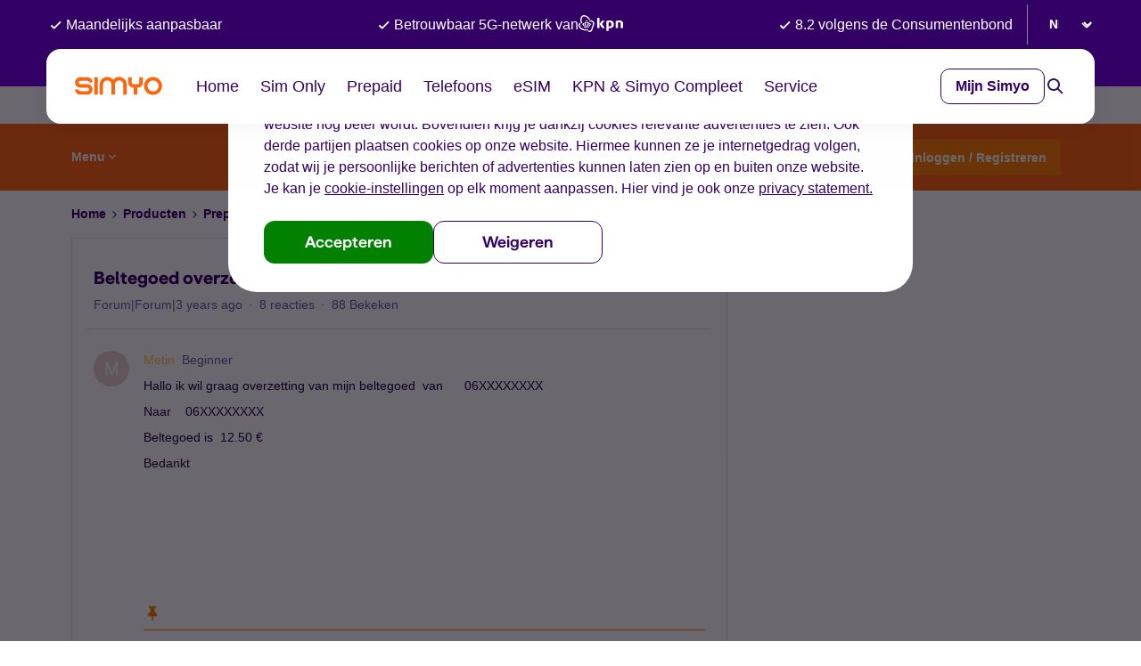

--- FILE ---
content_type: text/html; charset=UTF-8
request_url: https://forum.simyo.nl/prepaid-68/beltegoed-overzetten-naar-andere-nummer-hoe-werkt-dit-45475?postid=214144
body_size: 44837
content:
<!DOCTYPE html>
<html lang="nl">
<head>
                        <meta name="robots" content="index, follow" />
                        <script type="text/javascript" nonce="">(window.NREUM||(NREUM={})).init={ajax:{deny_list:["bam.nr-data.net"]},feature_flags:["soft_nav"]};(window.NREUM||(NREUM={})).loader_config={licenseKey:"5364be9000",applicationID:"99402977",browserID:"99403248"};;/*! For license information please see nr-loader-rum-1.308.0.min.js.LICENSE.txt */
(()=>{var e,t,r={163:(e,t,r)=>{"use strict";r.d(t,{j:()=>E});var n=r(384),i=r(1741);var a=r(2555);r(860).K7.genericEvents;const s="experimental.resources",o="register",c=e=>{if(!e||"string"!=typeof e)return!1;try{document.createDocumentFragment().querySelector(e)}catch{return!1}return!0};var d=r(2614),u=r(944),l=r(8122);const f="[data-nr-mask]",g=e=>(0,l.a)(e,(()=>{const e={feature_flags:[],experimental:{allow_registered_children:!1,resources:!1},mask_selector:"*",block_selector:"[data-nr-block]",mask_input_options:{color:!1,date:!1,"datetime-local":!1,email:!1,month:!1,number:!1,range:!1,search:!1,tel:!1,text:!1,time:!1,url:!1,week:!1,textarea:!1,select:!1,password:!0}};return{ajax:{deny_list:void 0,block_internal:!0,enabled:!0,autoStart:!0},api:{get allow_registered_children(){return e.feature_flags.includes(o)||e.experimental.allow_registered_children},set allow_registered_children(t){e.experimental.allow_registered_children=t},duplicate_registered_data:!1},browser_consent_mode:{enabled:!1},distributed_tracing:{enabled:void 0,exclude_newrelic_header:void 0,cors_use_newrelic_header:void 0,cors_use_tracecontext_headers:void 0,allowed_origins:void 0},get feature_flags(){return e.feature_flags},set feature_flags(t){e.feature_flags=t},generic_events:{enabled:!0,autoStart:!0},harvest:{interval:30},jserrors:{enabled:!0,autoStart:!0},logging:{enabled:!0,autoStart:!0},metrics:{enabled:!0,autoStart:!0},obfuscate:void 0,page_action:{enabled:!0},page_view_event:{enabled:!0,autoStart:!0},page_view_timing:{enabled:!0,autoStart:!0},performance:{capture_marks:!1,capture_measures:!1,capture_detail:!0,resources:{get enabled(){return e.feature_flags.includes(s)||e.experimental.resources},set enabled(t){e.experimental.resources=t},asset_types:[],first_party_domains:[],ignore_newrelic:!0}},privacy:{cookies_enabled:!0},proxy:{assets:void 0,beacon:void 0},session:{expiresMs:d.wk,inactiveMs:d.BB},session_replay:{autoStart:!0,enabled:!1,preload:!1,sampling_rate:10,error_sampling_rate:100,collect_fonts:!1,inline_images:!1,fix_stylesheets:!0,mask_all_inputs:!0,get mask_text_selector(){return e.mask_selector},set mask_text_selector(t){c(t)?e.mask_selector="".concat(t,",").concat(f):""===t||null===t?e.mask_selector=f:(0,u.R)(5,t)},get block_class(){return"nr-block"},get ignore_class(){return"nr-ignore"},get mask_text_class(){return"nr-mask"},get block_selector(){return e.block_selector},set block_selector(t){c(t)?e.block_selector+=",".concat(t):""!==t&&(0,u.R)(6,t)},get mask_input_options(){return e.mask_input_options},set mask_input_options(t){t&&"object"==typeof t?e.mask_input_options={...t,password:!0}:(0,u.R)(7,t)}},session_trace:{enabled:!0,autoStart:!0},soft_navigations:{enabled:!0,autoStart:!0},spa:{enabled:!0,autoStart:!0},ssl:void 0,user_actions:{enabled:!0,elementAttributes:["id","className","tagName","type"]}}})());var p=r(6154),m=r(9324);let h=0;const v={buildEnv:m.F3,distMethod:m.Xs,version:m.xv,originTime:p.WN},b={consented:!1},y={appMetadata:{},get consented(){return this.session?.state?.consent||b.consented},set consented(e){b.consented=e},customTransaction:void 0,denyList:void 0,disabled:!1,harvester:void 0,isolatedBacklog:!1,isRecording:!1,loaderType:void 0,maxBytes:3e4,obfuscator:void 0,onerror:void 0,ptid:void 0,releaseIds:{},session:void 0,timeKeeper:void 0,registeredEntities:[],jsAttributesMetadata:{bytes:0},get harvestCount(){return++h}},_=e=>{const t=(0,l.a)(e,y),r=Object.keys(v).reduce((e,t)=>(e[t]={value:v[t],writable:!1,configurable:!0,enumerable:!0},e),{});return Object.defineProperties(t,r)};var w=r(5701);const x=e=>{const t=e.startsWith("http");e+="/",r.p=t?e:"https://"+e};var R=r(7836),k=r(3241);const A={accountID:void 0,trustKey:void 0,agentID:void 0,licenseKey:void 0,applicationID:void 0,xpid:void 0},S=e=>(0,l.a)(e,A),T=new Set;function E(e,t={},r,s){let{init:o,info:c,loader_config:d,runtime:u={},exposed:l=!0}=t;if(!c){const e=(0,n.pV)();o=e.init,c=e.info,d=e.loader_config}e.init=g(o||{}),e.loader_config=S(d||{}),c.jsAttributes??={},p.bv&&(c.jsAttributes.isWorker=!0),e.info=(0,a.D)(c);const f=e.init,m=[c.beacon,c.errorBeacon];T.has(e.agentIdentifier)||(f.proxy.assets&&(x(f.proxy.assets),m.push(f.proxy.assets)),f.proxy.beacon&&m.push(f.proxy.beacon),e.beacons=[...m],function(e){const t=(0,n.pV)();Object.getOwnPropertyNames(i.W.prototype).forEach(r=>{const n=i.W.prototype[r];if("function"!=typeof n||"constructor"===n)return;let a=t[r];e[r]&&!1!==e.exposed&&"micro-agent"!==e.runtime?.loaderType&&(t[r]=(...t)=>{const n=e[r](...t);return a?a(...t):n})})}(e),(0,n.US)("activatedFeatures",w.B)),u.denyList=[...f.ajax.deny_list||[],...f.ajax.block_internal?m:[]],u.ptid=e.agentIdentifier,u.loaderType=r,e.runtime=_(u),T.has(e.agentIdentifier)||(e.ee=R.ee.get(e.agentIdentifier),e.exposed=l,(0,k.W)({agentIdentifier:e.agentIdentifier,drained:!!w.B?.[e.agentIdentifier],type:"lifecycle",name:"initialize",feature:void 0,data:e.config})),T.add(e.agentIdentifier)}},384:(e,t,r)=>{"use strict";r.d(t,{NT:()=>s,US:()=>u,Zm:()=>o,bQ:()=>d,dV:()=>c,pV:()=>l});var n=r(6154),i=r(1863),a=r(1910);const s={beacon:"bam.nr-data.net",errorBeacon:"bam.nr-data.net"};function o(){return n.gm.NREUM||(n.gm.NREUM={}),void 0===n.gm.newrelic&&(n.gm.newrelic=n.gm.NREUM),n.gm.NREUM}function c(){let e=o();return e.o||(e.o={ST:n.gm.setTimeout,SI:n.gm.setImmediate||n.gm.setInterval,CT:n.gm.clearTimeout,XHR:n.gm.XMLHttpRequest,REQ:n.gm.Request,EV:n.gm.Event,PR:n.gm.Promise,MO:n.gm.MutationObserver,FETCH:n.gm.fetch,WS:n.gm.WebSocket},(0,a.i)(...Object.values(e.o))),e}function d(e,t){let r=o();r.initializedAgents??={},t.initializedAt={ms:(0,i.t)(),date:new Date},r.initializedAgents[e]=t}function u(e,t){o()[e]=t}function l(){return function(){let e=o();const t=e.info||{};e.info={beacon:s.beacon,errorBeacon:s.errorBeacon,...t}}(),function(){let e=o();const t=e.init||{};e.init={...t}}(),c(),function(){let e=o();const t=e.loader_config||{};e.loader_config={...t}}(),o()}},782:(e,t,r)=>{"use strict";r.d(t,{T:()=>n});const n=r(860).K7.pageViewTiming},860:(e,t,r)=>{"use strict";r.d(t,{$J:()=>u,K7:()=>c,P3:()=>d,XX:()=>i,Yy:()=>o,df:()=>a,qY:()=>n,v4:()=>s});const n="events",i="jserrors",a="browser/blobs",s="rum",o="browser/logs",c={ajax:"ajax",genericEvents:"generic_events",jserrors:i,logging:"logging",metrics:"metrics",pageAction:"page_action",pageViewEvent:"page_view_event",pageViewTiming:"page_view_timing",sessionReplay:"session_replay",sessionTrace:"session_trace",softNav:"soft_navigations",spa:"spa"},d={[c.pageViewEvent]:1,[c.pageViewTiming]:2,[c.metrics]:3,[c.jserrors]:4,[c.spa]:5,[c.ajax]:6,[c.sessionTrace]:7,[c.softNav]:8,[c.sessionReplay]:9,[c.logging]:10,[c.genericEvents]:11},u={[c.pageViewEvent]:s,[c.pageViewTiming]:n,[c.ajax]:n,[c.spa]:n,[c.softNav]:n,[c.metrics]:i,[c.jserrors]:i,[c.sessionTrace]:a,[c.sessionReplay]:a,[c.logging]:o,[c.genericEvents]:"ins"}},944:(e,t,r)=>{"use strict";r.d(t,{R:()=>i});var n=r(3241);function i(e,t){"function"==typeof console.debug&&(console.debug("New Relic Warning: https://github.com/newrelic/newrelic-browser-agent/blob/main/docs/warning-codes.md#".concat(e),t),(0,n.W)({agentIdentifier:null,drained:null,type:"data",name:"warn",feature:"warn",data:{code:e,secondary:t}}))}},1687:(e,t,r)=>{"use strict";r.d(t,{Ak:()=>d,Ze:()=>f,x3:()=>u});var n=r(3241),i=r(7836),a=r(3606),s=r(860),o=r(2646);const c={};function d(e,t){const r={staged:!1,priority:s.P3[t]||0};l(e),c[e].get(t)||c[e].set(t,r)}function u(e,t){e&&c[e]&&(c[e].get(t)&&c[e].delete(t),p(e,t,!1),c[e].size&&g(e))}function l(e){if(!e)throw new Error("agentIdentifier required");c[e]||(c[e]=new Map)}function f(e="",t="feature",r=!1){if(l(e),!e||!c[e].get(t)||r)return p(e,t);c[e].get(t).staged=!0,g(e)}function g(e){const t=Array.from(c[e]);t.every(([e,t])=>t.staged)&&(t.sort((e,t)=>e[1].priority-t[1].priority),t.forEach(([t])=>{c[e].delete(t),p(e,t)}))}function p(e,t,r=!0){const s=e?i.ee.get(e):i.ee,c=a.i.handlers;if(!s.aborted&&s.backlog&&c){if((0,n.W)({agentIdentifier:e,type:"lifecycle",name:"drain",feature:t}),r){const e=s.backlog[t],r=c[t];if(r){for(let t=0;e&&t<e.length;++t)m(e[t],r);Object.entries(r).forEach(([e,t])=>{Object.values(t||{}).forEach(t=>{t[0]?.on&&t[0]?.context()instanceof o.y&&t[0].on(e,t[1])})})}}s.isolatedBacklog||delete c[t],s.backlog[t]=null,s.emit("drain-"+t,[])}}function m(e,t){var r=e[1];Object.values(t[r]||{}).forEach(t=>{var r=e[0];if(t[0]===r){var n=t[1],i=e[3],a=e[2];n.apply(i,a)}})}},1738:(e,t,r)=>{"use strict";r.d(t,{U:()=>g,Y:()=>f});var n=r(3241),i=r(9908),a=r(1863),s=r(944),o=r(5701),c=r(3969),d=r(8362),u=r(860),l=r(4261);function f(e,t,r,a){const f=a||r;!f||f[e]&&f[e]!==d.d.prototype[e]||(f[e]=function(){(0,i.p)(c.xV,["API/"+e+"/called"],void 0,u.K7.metrics,r.ee),(0,n.W)({agentIdentifier:r.agentIdentifier,drained:!!o.B?.[r.agentIdentifier],type:"data",name:"api",feature:l.Pl+e,data:{}});try{return t.apply(this,arguments)}catch(e){(0,s.R)(23,e)}})}function g(e,t,r,n,s){const o=e.info;null===r?delete o.jsAttributes[t]:o.jsAttributes[t]=r,(s||null===r)&&(0,i.p)(l.Pl+n,[(0,a.t)(),t,r],void 0,"session",e.ee)}},1741:(e,t,r)=>{"use strict";r.d(t,{W:()=>a});var n=r(944),i=r(4261);class a{#e(e,...t){if(this[e]!==a.prototype[e])return this[e](...t);(0,n.R)(35,e)}addPageAction(e,t){return this.#e(i.hG,e,t)}register(e){return this.#e(i.eY,e)}recordCustomEvent(e,t){return this.#e(i.fF,e,t)}setPageViewName(e,t){return this.#e(i.Fw,e,t)}setCustomAttribute(e,t,r){return this.#e(i.cD,e,t,r)}noticeError(e,t){return this.#e(i.o5,e,t)}setUserId(e,t=!1){return this.#e(i.Dl,e,t)}setApplicationVersion(e){return this.#e(i.nb,e)}setErrorHandler(e){return this.#e(i.bt,e)}addRelease(e,t){return this.#e(i.k6,e,t)}log(e,t){return this.#e(i.$9,e,t)}start(){return this.#e(i.d3)}finished(e){return this.#e(i.BL,e)}recordReplay(){return this.#e(i.CH)}pauseReplay(){return this.#e(i.Tb)}addToTrace(e){return this.#e(i.U2,e)}setCurrentRouteName(e){return this.#e(i.PA,e)}interaction(e){return this.#e(i.dT,e)}wrapLogger(e,t,r){return this.#e(i.Wb,e,t,r)}measure(e,t){return this.#e(i.V1,e,t)}consent(e){return this.#e(i.Pv,e)}}},1863:(e,t,r)=>{"use strict";function n(){return Math.floor(performance.now())}r.d(t,{t:()=>n})},1910:(e,t,r)=>{"use strict";r.d(t,{i:()=>a});var n=r(944);const i=new Map;function a(...e){return e.every(e=>{if(i.has(e))return i.get(e);const t="function"==typeof e?e.toString():"",r=t.includes("[native code]"),a=t.includes("nrWrapper");return r||a||(0,n.R)(64,e?.name||t),i.set(e,r),r})}},2555:(e,t,r)=>{"use strict";r.d(t,{D:()=>o,f:()=>s});var n=r(384),i=r(8122);const a={beacon:n.NT.beacon,errorBeacon:n.NT.errorBeacon,licenseKey:void 0,applicationID:void 0,sa:void 0,queueTime:void 0,applicationTime:void 0,ttGuid:void 0,user:void 0,account:void 0,product:void 0,extra:void 0,jsAttributes:{},userAttributes:void 0,atts:void 0,transactionName:void 0,tNamePlain:void 0};function s(e){try{return!!e.licenseKey&&!!e.errorBeacon&&!!e.applicationID}catch(e){return!1}}const o=e=>(0,i.a)(e,a)},2614:(e,t,r)=>{"use strict";r.d(t,{BB:()=>s,H3:()=>n,g:()=>d,iL:()=>c,tS:()=>o,uh:()=>i,wk:()=>a});const n="NRBA",i="SESSION",a=144e5,s=18e5,o={STARTED:"session-started",PAUSE:"session-pause",RESET:"session-reset",RESUME:"session-resume",UPDATE:"session-update"},c={SAME_TAB:"same-tab",CROSS_TAB:"cross-tab"},d={OFF:0,FULL:1,ERROR:2}},2646:(e,t,r)=>{"use strict";r.d(t,{y:()=>n});class n{constructor(e){this.contextId=e}}},2843:(e,t,r)=>{"use strict";r.d(t,{G:()=>a,u:()=>i});var n=r(3878);function i(e,t=!1,r,i){(0,n.DD)("visibilitychange",function(){if(t)return void("hidden"===document.visibilityState&&e());e(document.visibilityState)},r,i)}function a(e,t,r){(0,n.sp)("pagehide",e,t,r)}},3241:(e,t,r)=>{"use strict";r.d(t,{W:()=>a});var n=r(6154);const i="newrelic";function a(e={}){try{n.gm.dispatchEvent(new CustomEvent(i,{detail:e}))}catch(e){}}},3606:(e,t,r)=>{"use strict";r.d(t,{i:()=>a});var n=r(9908);a.on=s;var i=a.handlers={};function a(e,t,r,a){s(a||n.d,i,e,t,r)}function s(e,t,r,i,a){a||(a="feature"),e||(e=n.d);var s=t[a]=t[a]||{};(s[r]=s[r]||[]).push([e,i])}},3878:(e,t,r)=>{"use strict";function n(e,t){return{capture:e,passive:!1,signal:t}}function i(e,t,r=!1,i){window.addEventListener(e,t,n(r,i))}function a(e,t,r=!1,i){document.addEventListener(e,t,n(r,i))}r.d(t,{DD:()=>a,jT:()=>n,sp:()=>i})},3969:(e,t,r)=>{"use strict";r.d(t,{TZ:()=>n,XG:()=>o,rs:()=>i,xV:()=>s,z_:()=>a});const n=r(860).K7.metrics,i="sm",a="cm",s="storeSupportabilityMetrics",o="storeEventMetrics"},4234:(e,t,r)=>{"use strict";r.d(t,{W:()=>a});var n=r(7836),i=r(1687);class a{constructor(e,t){this.agentIdentifier=e,this.ee=n.ee.get(e),this.featureName=t,this.blocked=!1}deregisterDrain(){(0,i.x3)(this.agentIdentifier,this.featureName)}}},4261:(e,t,r)=>{"use strict";r.d(t,{$9:()=>d,BL:()=>o,CH:()=>g,Dl:()=>_,Fw:()=>y,PA:()=>h,Pl:()=>n,Pv:()=>k,Tb:()=>l,U2:()=>a,V1:()=>R,Wb:()=>x,bt:()=>b,cD:()=>v,d3:()=>w,dT:()=>c,eY:()=>p,fF:()=>f,hG:()=>i,k6:()=>s,nb:()=>m,o5:()=>u});const n="api-",i="addPageAction",a="addToTrace",s="addRelease",o="finished",c="interaction",d="log",u="noticeError",l="pauseReplay",f="recordCustomEvent",g="recordReplay",p="register",m="setApplicationVersion",h="setCurrentRouteName",v="setCustomAttribute",b="setErrorHandler",y="setPageViewName",_="setUserId",w="start",x="wrapLogger",R="measure",k="consent"},5289:(e,t,r)=>{"use strict";r.d(t,{GG:()=>s,Qr:()=>c,sB:()=>o});var n=r(3878),i=r(6389);function a(){return"undefined"==typeof document||"complete"===document.readyState}function s(e,t){if(a())return e();const r=(0,i.J)(e),s=setInterval(()=>{a()&&(clearInterval(s),r())},500);(0,n.sp)("load",r,t)}function o(e){if(a())return e();(0,n.DD)("DOMContentLoaded",e)}function c(e){if(a())return e();(0,n.sp)("popstate",e)}},5607:(e,t,r)=>{"use strict";r.d(t,{W:()=>n});const n=(0,r(9566).bz)()},5701:(e,t,r)=>{"use strict";r.d(t,{B:()=>a,t:()=>s});var n=r(3241);const i=new Set,a={};function s(e,t){const r=t.agentIdentifier;a[r]??={},e&&"object"==typeof e&&(i.has(r)||(t.ee.emit("rumresp",[e]),a[r]=e,i.add(r),(0,n.W)({agentIdentifier:r,loaded:!0,drained:!0,type:"lifecycle",name:"load",feature:void 0,data:e})))}},6154:(e,t,r)=>{"use strict";r.d(t,{OF:()=>c,RI:()=>i,WN:()=>u,bv:()=>a,eN:()=>l,gm:()=>s,mw:()=>o,sb:()=>d});var n=r(1863);const i="undefined"!=typeof window&&!!window.document,a="undefined"!=typeof WorkerGlobalScope&&("undefined"!=typeof self&&self instanceof WorkerGlobalScope&&self.navigator instanceof WorkerNavigator||"undefined"!=typeof globalThis&&globalThis instanceof WorkerGlobalScope&&globalThis.navigator instanceof WorkerNavigator),s=i?window:"undefined"!=typeof WorkerGlobalScope&&("undefined"!=typeof self&&self instanceof WorkerGlobalScope&&self||"undefined"!=typeof globalThis&&globalThis instanceof WorkerGlobalScope&&globalThis),o=Boolean("hidden"===s?.document?.visibilityState),c=/iPad|iPhone|iPod/.test(s.navigator?.userAgent),d=c&&"undefined"==typeof SharedWorker,u=((()=>{const e=s.navigator?.userAgent?.match(/Firefox[/\s](\d+\.\d+)/);Array.isArray(e)&&e.length>=2&&e[1]})(),Date.now()-(0,n.t)()),l=()=>"undefined"!=typeof PerformanceNavigationTiming&&s?.performance?.getEntriesByType("navigation")?.[0]?.responseStart},6389:(e,t,r)=>{"use strict";function n(e,t=500,r={}){const n=r?.leading||!1;let i;return(...r)=>{n&&void 0===i&&(e.apply(this,r),i=setTimeout(()=>{i=clearTimeout(i)},t)),n||(clearTimeout(i),i=setTimeout(()=>{e.apply(this,r)},t))}}function i(e){let t=!1;return(...r)=>{t||(t=!0,e.apply(this,r))}}r.d(t,{J:()=>i,s:()=>n})},6630:(e,t,r)=>{"use strict";r.d(t,{T:()=>n});const n=r(860).K7.pageViewEvent},7699:(e,t,r)=>{"use strict";r.d(t,{It:()=>a,KC:()=>o,No:()=>i,qh:()=>s});var n=r(860);const i=16e3,a=1e6,s="SESSION_ERROR",o={[n.K7.logging]:!0,[n.K7.genericEvents]:!1,[n.K7.jserrors]:!1,[n.K7.ajax]:!1}},7836:(e,t,r)=>{"use strict";r.d(t,{P:()=>o,ee:()=>c});var n=r(384),i=r(8990),a=r(2646),s=r(5607);const o="nr@context:".concat(s.W),c=function e(t,r){var n={},s={},u={},l=!1;try{l=16===r.length&&d.initializedAgents?.[r]?.runtime.isolatedBacklog}catch(e){}var f={on:p,addEventListener:p,removeEventListener:function(e,t){var r=n[e];if(!r)return;for(var i=0;i<r.length;i++)r[i]===t&&r.splice(i,1)},emit:function(e,r,n,i,a){!1!==a&&(a=!0);if(c.aborted&&!i)return;t&&a&&t.emit(e,r,n);var o=g(n);m(e).forEach(e=>{e.apply(o,r)});var d=v()[s[e]];d&&d.push([f,e,r,o]);return o},get:h,listeners:m,context:g,buffer:function(e,t){const r=v();if(t=t||"feature",f.aborted)return;Object.entries(e||{}).forEach(([e,n])=>{s[n]=t,t in r||(r[t]=[])})},abort:function(){f._aborted=!0,Object.keys(f.backlog).forEach(e=>{delete f.backlog[e]})},isBuffering:function(e){return!!v()[s[e]]},debugId:r,backlog:l?{}:t&&"object"==typeof t.backlog?t.backlog:{},isolatedBacklog:l};return Object.defineProperty(f,"aborted",{get:()=>{let e=f._aborted||!1;return e||(t&&(e=t.aborted),e)}}),f;function g(e){return e&&e instanceof a.y?e:e?(0,i.I)(e,o,()=>new a.y(o)):new a.y(o)}function p(e,t){n[e]=m(e).concat(t)}function m(e){return n[e]||[]}function h(t){return u[t]=u[t]||e(f,t)}function v(){return f.backlog}}(void 0,"globalEE"),d=(0,n.Zm)();d.ee||(d.ee=c)},8122:(e,t,r)=>{"use strict";r.d(t,{a:()=>i});var n=r(944);function i(e,t){try{if(!e||"object"!=typeof e)return(0,n.R)(3);if(!t||"object"!=typeof t)return(0,n.R)(4);const r=Object.create(Object.getPrototypeOf(t),Object.getOwnPropertyDescriptors(t)),a=0===Object.keys(r).length?e:r;for(let s in a)if(void 0!==e[s])try{if(null===e[s]){r[s]=null;continue}Array.isArray(e[s])&&Array.isArray(t[s])?r[s]=Array.from(new Set([...e[s],...t[s]])):"object"==typeof e[s]&&"object"==typeof t[s]?r[s]=i(e[s],t[s]):r[s]=e[s]}catch(e){r[s]||(0,n.R)(1,e)}return r}catch(e){(0,n.R)(2,e)}}},8362:(e,t,r)=>{"use strict";r.d(t,{d:()=>a});var n=r(9566),i=r(1741);class a extends i.W{agentIdentifier=(0,n.LA)(16)}},8374:(e,t,r)=>{r.nc=(()=>{try{return document?.currentScript?.nonce}catch(e){}return""})()},8990:(e,t,r)=>{"use strict";r.d(t,{I:()=>i});var n=Object.prototype.hasOwnProperty;function i(e,t,r){if(n.call(e,t))return e[t];var i=r();if(Object.defineProperty&&Object.keys)try{return Object.defineProperty(e,t,{value:i,writable:!0,enumerable:!1}),i}catch(e){}return e[t]=i,i}},9324:(e,t,r)=>{"use strict";r.d(t,{F3:()=>i,Xs:()=>a,xv:()=>n});const n="1.308.0",i="PROD",a="CDN"},9566:(e,t,r)=>{"use strict";r.d(t,{LA:()=>o,bz:()=>s});var n=r(6154);const i="xxxxxxxx-xxxx-4xxx-yxxx-xxxxxxxxxxxx";function a(e,t){return e?15&e[t]:16*Math.random()|0}function s(){const e=n.gm?.crypto||n.gm?.msCrypto;let t,r=0;return e&&e.getRandomValues&&(t=e.getRandomValues(new Uint8Array(30))),i.split("").map(e=>"x"===e?a(t,r++).toString(16):"y"===e?(3&a()|8).toString(16):e).join("")}function o(e){const t=n.gm?.crypto||n.gm?.msCrypto;let r,i=0;t&&t.getRandomValues&&(r=t.getRandomValues(new Uint8Array(e)));const s=[];for(var o=0;o<e;o++)s.push(a(r,i++).toString(16));return s.join("")}},9908:(e,t,r)=>{"use strict";r.d(t,{d:()=>n,p:()=>i});var n=r(7836).ee.get("handle");function i(e,t,r,i,a){a?(a.buffer([e],i),a.emit(e,t,r)):(n.buffer([e],i),n.emit(e,t,r))}}},n={};function i(e){var t=n[e];if(void 0!==t)return t.exports;var a=n[e]={exports:{}};return r[e](a,a.exports,i),a.exports}i.m=r,i.d=(e,t)=>{for(var r in t)i.o(t,r)&&!i.o(e,r)&&Object.defineProperty(e,r,{enumerable:!0,get:t[r]})},i.f={},i.e=e=>Promise.all(Object.keys(i.f).reduce((t,r)=>(i.f[r](e,t),t),[])),i.u=e=>"nr-rum-1.308.0.min.js",i.o=(e,t)=>Object.prototype.hasOwnProperty.call(e,t),e={},t="NRBA-1.308.0.PROD:",i.l=(r,n,a,s)=>{if(e[r])e[r].push(n);else{var o,c;if(void 0!==a)for(var d=document.getElementsByTagName("script"),u=0;u<d.length;u++){var l=d[u];if(l.getAttribute("src")==r||l.getAttribute("data-webpack")==t+a){o=l;break}}if(!o){c=!0;var f={296:"sha512-+MIMDsOcckGXa1EdWHqFNv7P+JUkd5kQwCBr3KE6uCvnsBNUrdSt4a/3/L4j4TxtnaMNjHpza2/erNQbpacJQA=="};(o=document.createElement("script")).charset="utf-8",i.nc&&o.setAttribute("nonce",i.nc),o.setAttribute("data-webpack",t+a),o.src=r,0!==o.src.indexOf(window.location.origin+"/")&&(o.crossOrigin="anonymous"),f[s]&&(o.integrity=f[s])}e[r]=[n];var g=(t,n)=>{o.onerror=o.onload=null,clearTimeout(p);var i=e[r];if(delete e[r],o.parentNode&&o.parentNode.removeChild(o),i&&i.forEach(e=>e(n)),t)return t(n)},p=setTimeout(g.bind(null,void 0,{type:"timeout",target:o}),12e4);o.onerror=g.bind(null,o.onerror),o.onload=g.bind(null,o.onload),c&&document.head.appendChild(o)}},i.r=e=>{"undefined"!=typeof Symbol&&Symbol.toStringTag&&Object.defineProperty(e,Symbol.toStringTag,{value:"Module"}),Object.defineProperty(e,"__esModule",{value:!0})},i.p="https://js-agent.newrelic.com/",(()=>{var e={374:0,840:0};i.f.j=(t,r)=>{var n=i.o(e,t)?e[t]:void 0;if(0!==n)if(n)r.push(n[2]);else{var a=new Promise((r,i)=>n=e[t]=[r,i]);r.push(n[2]=a);var s=i.p+i.u(t),o=new Error;i.l(s,r=>{if(i.o(e,t)&&(0!==(n=e[t])&&(e[t]=void 0),n)){var a=r&&("load"===r.type?"missing":r.type),s=r&&r.target&&r.target.src;o.message="Loading chunk "+t+" failed: ("+a+": "+s+")",o.name="ChunkLoadError",o.type=a,o.request=s,n[1](o)}},"chunk-"+t,t)}};var t=(t,r)=>{var n,a,[s,o,c]=r,d=0;if(s.some(t=>0!==e[t])){for(n in o)i.o(o,n)&&(i.m[n]=o[n]);if(c)c(i)}for(t&&t(r);d<s.length;d++)a=s[d],i.o(e,a)&&e[a]&&e[a][0](),e[a]=0},r=self["webpackChunk:NRBA-1.308.0.PROD"]=self["webpackChunk:NRBA-1.308.0.PROD"]||[];r.forEach(t.bind(null,0)),r.push=t.bind(null,r.push.bind(r))})(),(()=>{"use strict";i(8374);var e=i(8362),t=i(860);const r=Object.values(t.K7);var n=i(163);var a=i(9908),s=i(1863),o=i(4261),c=i(1738);var d=i(1687),u=i(4234),l=i(5289),f=i(6154),g=i(944),p=i(384);const m=e=>f.RI&&!0===e?.privacy.cookies_enabled;function h(e){return!!(0,p.dV)().o.MO&&m(e)&&!0===e?.session_trace.enabled}var v=i(6389),b=i(7699);class y extends u.W{constructor(e,t){super(e.agentIdentifier,t),this.agentRef=e,this.abortHandler=void 0,this.featAggregate=void 0,this.loadedSuccessfully=void 0,this.onAggregateImported=new Promise(e=>{this.loadedSuccessfully=e}),this.deferred=Promise.resolve(),!1===e.init[this.featureName].autoStart?this.deferred=new Promise((t,r)=>{this.ee.on("manual-start-all",(0,v.J)(()=>{(0,d.Ak)(e.agentIdentifier,this.featureName),t()}))}):(0,d.Ak)(e.agentIdentifier,t)}importAggregator(e,t,r={}){if(this.featAggregate)return;const n=async()=>{let n;await this.deferred;try{if(m(e.init)){const{setupAgentSession:t}=await i.e(296).then(i.bind(i,3305));n=t(e)}}catch(e){(0,g.R)(20,e),this.ee.emit("internal-error",[e]),(0,a.p)(b.qh,[e],void 0,this.featureName,this.ee)}try{if(!this.#t(this.featureName,n,e.init))return(0,d.Ze)(this.agentIdentifier,this.featureName),void this.loadedSuccessfully(!1);const{Aggregate:i}=await t();this.featAggregate=new i(e,r),e.runtime.harvester.initializedAggregates.push(this.featAggregate),this.loadedSuccessfully(!0)}catch(e){(0,g.R)(34,e),this.abortHandler?.(),(0,d.Ze)(this.agentIdentifier,this.featureName,!0),this.loadedSuccessfully(!1),this.ee&&this.ee.abort()}};f.RI?(0,l.GG)(()=>n(),!0):n()}#t(e,r,n){if(this.blocked)return!1;switch(e){case t.K7.sessionReplay:return h(n)&&!!r;case t.K7.sessionTrace:return!!r;default:return!0}}}var _=i(6630),w=i(2614),x=i(3241);class R extends y{static featureName=_.T;constructor(e){var t;super(e,_.T),this.setupInspectionEvents(e.agentIdentifier),t=e,(0,c.Y)(o.Fw,function(e,r){"string"==typeof e&&("/"!==e.charAt(0)&&(e="/"+e),t.runtime.customTransaction=(r||"http://custom.transaction")+e,(0,a.p)(o.Pl+o.Fw,[(0,s.t)()],void 0,void 0,t.ee))},t),this.importAggregator(e,()=>i.e(296).then(i.bind(i,3943)))}setupInspectionEvents(e){const t=(t,r)=>{t&&(0,x.W)({agentIdentifier:e,timeStamp:t.timeStamp,loaded:"complete"===t.target.readyState,type:"window",name:r,data:t.target.location+""})};(0,l.sB)(e=>{t(e,"DOMContentLoaded")}),(0,l.GG)(e=>{t(e,"load")}),(0,l.Qr)(e=>{t(e,"navigate")}),this.ee.on(w.tS.UPDATE,(t,r)=>{(0,x.W)({agentIdentifier:e,type:"lifecycle",name:"session",data:r})})}}class k extends e.d{constructor(e){var t;(super(),f.gm)?(this.features={},(0,p.bQ)(this.agentIdentifier,this),this.desiredFeatures=new Set(e.features||[]),this.desiredFeatures.add(R),(0,n.j)(this,e,e.loaderType||"agent"),t=this,(0,c.Y)(o.cD,function(e,r,n=!1){if("string"==typeof e){if(["string","number","boolean"].includes(typeof r)||null===r)return(0,c.U)(t,e,r,o.cD,n);(0,g.R)(40,typeof r)}else(0,g.R)(39,typeof e)},t),function(e){(0,c.Y)(o.Dl,function(t,r=!1){if("string"!=typeof t&&null!==t)return void(0,g.R)(41,typeof t);const n=e.info.jsAttributes["enduser.id"];r&&null!=n&&n!==t?(0,a.p)(o.Pl+"setUserIdAndResetSession",[t],void 0,"session",e.ee):(0,c.U)(e,"enduser.id",t,o.Dl,!0)},e)}(this),function(e){(0,c.Y)(o.nb,function(t){if("string"==typeof t||null===t)return(0,c.U)(e,"application.version",t,o.nb,!1);(0,g.R)(42,typeof t)},e)}(this),function(e){(0,c.Y)(o.d3,function(){e.ee.emit("manual-start-all")},e)}(this),function(e){(0,c.Y)(o.Pv,function(t=!0){if("boolean"==typeof t){if((0,a.p)(o.Pl+o.Pv,[t],void 0,"session",e.ee),e.runtime.consented=t,t){const t=e.features.page_view_event;t.onAggregateImported.then(e=>{const r=t.featAggregate;e&&!r.sentRum&&r.sendRum()})}}else(0,g.R)(65,typeof t)},e)}(this),this.run()):(0,g.R)(21)}get config(){return{info:this.info,init:this.init,loader_config:this.loader_config,runtime:this.runtime}}get api(){return this}run(){try{const e=function(e){const t={};return r.forEach(r=>{t[r]=!!e[r]?.enabled}),t}(this.init),n=[...this.desiredFeatures];n.sort((e,r)=>t.P3[e.featureName]-t.P3[r.featureName]),n.forEach(r=>{if(!e[r.featureName]&&r.featureName!==t.K7.pageViewEvent)return;if(r.featureName===t.K7.spa)return void(0,g.R)(67);const n=function(e){switch(e){case t.K7.ajax:return[t.K7.jserrors];case t.K7.sessionTrace:return[t.K7.ajax,t.K7.pageViewEvent];case t.K7.sessionReplay:return[t.K7.sessionTrace];case t.K7.pageViewTiming:return[t.K7.pageViewEvent];default:return[]}}(r.featureName).filter(e=>!(e in this.features));n.length>0&&(0,g.R)(36,{targetFeature:r.featureName,missingDependencies:n}),this.features[r.featureName]=new r(this)})}catch(e){(0,g.R)(22,e);for(const e in this.features)this.features[e].abortHandler?.();const t=(0,p.Zm)();delete t.initializedAgents[this.agentIdentifier]?.features,delete this.sharedAggregator;return t.ee.get(this.agentIdentifier).abort(),!1}}}var A=i(2843),S=i(782);class T extends y{static featureName=S.T;constructor(e){super(e,S.T),f.RI&&((0,A.u)(()=>(0,a.p)("docHidden",[(0,s.t)()],void 0,S.T,this.ee),!0),(0,A.G)(()=>(0,a.p)("winPagehide",[(0,s.t)()],void 0,S.T,this.ee)),this.importAggregator(e,()=>i.e(296).then(i.bind(i,2117))))}}var E=i(3969);class I extends y{static featureName=E.TZ;constructor(e){super(e,E.TZ),f.RI&&document.addEventListener("securitypolicyviolation",e=>{(0,a.p)(E.xV,["Generic/CSPViolation/Detected"],void 0,this.featureName,this.ee)}),this.importAggregator(e,()=>i.e(296).then(i.bind(i,9623)))}}new k({features:[R,T,I],loaderType:"lite"})})()})();</script>        <meta name="google-site-verification" content="VqEcfLgLW3MeyYGuJUUZln8EvEwDLWnPLXyd3U01PKw" />

<style>

.body-wrapper .thread-list-title { background: #fb650e;}
.brand-hero {
   background: #fb650e;  
}
.brand-hero-title.content--centered.qa-brand-hero-title { text-align:left; }
.body-wrapper .forum-featured-image { background-color: #fb650e!important; background-image:none!important;  }
.body-wrapper .thread-list-title { background-color: #fb650e; color:#fff; padding: 40px 16px;}
h1.thread-list-view-title { margin:0;}
.body-wrapper .thread-subforum-title {  color:#fff; font-family: Simyo, Arial, "Helvetica Neue"; }
.body-wrapper .qa-subforum-description {  color:#fff; font-family: Simyo, Arial, "Helvetica Neue"; }
  .category-page .body-wrapper .sitewidth{}
  
  .category-page .body-wrapper .sitewidth .thread-list-title {padding:  28px 16px; margin:0; }
  
@media (min-width: 768px) {
 .brand-hero.qa-brand-hero {    background: #fb650e calc(100% - 16px)  / contain no-repeat url("https://cdn.simyo.nl/sitespect/forum/forum-01.svg")!important;  }
 .body-wrapper .thread-list-title { background: #fb650e calc(100% - 16px)  / contain no-repeat url(https://cdn.simyo.nl/sitespect/forum/forum-02.svg)!important;;  }
}
  .parent-category .thread-list-title.qa-subForum-header {background: #fb650e;}
@media (min-width: 1140px) {
 .thread-list-title.qa-subForum-header:before, 
 .thread-list-title.qa-subForum-header:after { background: #fb650e;    width: 50vw;    height: 172px;    position: absolute;    right: 100%;    top: 0;    content: ''; }
 .thread-list-title.qa-subForum-header:after { left: 100%; right: auto; }
} 
  
@media (min-width: 1200px) {
  .category-page .body-wrapper .sitewidth .thread-list-title {  height:320px;display:flex; flex-direction:column; justify-content:center; }
  .thread-list-title.qa-subForum-header:before, 
  .thread-list-title.qa-subForum-header:after {  height: 320px;   }
  .body-wrapper .thread-list-title .sitewidth {   height: 320px; display:flex; flex-direction:column; justify-content:center; }
  .brand-hero { height: 400px;  }
 .brand-hero.qa-brand-hero { 
   background: #FF660D calc(50% + 427px)  / contain no-repeat url("https://cdn.simyo.nl/sitespect/forum/forum-01.svg")!important;  height:300px;
 }
}  
  
@media (max-width: 767px) {
  .brand-hero {
    height: auto !important;
    padding-top: 24px !important;
    align-items: flex-start !important;
    background-image: url(https://cdn.simyo.nl/sitespect/forum/forum-01.svg) !important;
    background-size: 117px auto !important;
    background-position: center bottom !important;
    padding-bottom: 130px !important;
  }
  }
  
  
  .hidden { display: none !important; }
  
div.brand-hero .hero-search { margin:0;}
</style>

<!-- Start rebranding -->

<style>
.base__container{margin-left:auto;margin-right:auto}@media (min-width:1200px){.base__container{max-width:1200px}}.base__row{margin-left:16px;margin-right:16px}.base__row::after,.base__row::before{content:"";display:table;clear:both}body{background-color:#fff}.hero-19__outer{display:none}body input#downshift-0-input::placeholder{color:#665c99;opacity:1}body .search-box button.search-box__submit{padding:14px 0 14px 16px}body .search-box button.search-box__reset{padding:14px 16px 14px 0}body .search-box svg{width:20px;height:20px;color:#665c99}body .brand-hero-title{font-size:20px;font-weight:600;font-family:simyobold,Helvetica,sans-serif}@media (min-width:768px){body .brand-hero-title{font-size:32px}}@media (min-width:1440px){body .brand-hero-title{font-size:48px}}body .main-menu span{font-family:simyobold,Helvetica,sans-serif;font-weight:700}body .main-navigation--nav-buttons-wrapper a,body .main-navigation--nav-buttons-wrapper span{font-family:simyobold,Helvetica,sans-serif;font-weight:700;/* color: #fff !important; */}body .qa-header-profile-dropdown a,body .qa-header-profile-dropdown span{font-family:simyobold,Helvetica,sans-serif;font-weight:700;color:#665c99!important}body .homepage-widget-container--index-1 .main-navigation--nav-buttons-wrapper a,body .homepage-widget-container--index-1 .main-navigation--nav-buttons-wrapper span{font-family:simyobold,Helvetica,sans-serif;font-weight:700}@media (min-width:768px){body .homepage-widget-container--index-1 .main-navigation--nav-buttons-wrapper{margin-right:189px}}@media (min-width:1200px){body .homepage-widget-container--index-1 .main-navigation--nav-buttons-wrapper{margin-right:147px}}@media (min-width:1440px){body .homepage-widget-container--index-1 .main-navigation--nav-buttons-wrapper{margin-right:236px}}body .brand-hero.qa-brand-hero.custom-hero-banner{background-image:none!important;background-repeat:no-repeat;overflow:hidden;position:relative;height:235px;align-items:normal;padding:0 16px 100px!important}body .brand-hero.qa-brand-hero.custom-hero-banner::before{width:106px;height:106px;content:" ";bottom:-53px;right:50%;transform:translateX(50%);position:absolute;background-color:#005d77;border-radius:50%;z-index:2}@media (min-width:768px){body .brand-hero.qa-brand-hero.custom-hero-banner::before{width:140px;height:140px;right:-70px;bottom:70px;transform:none}}@media (min-width:1440px){body .brand-hero.qa-brand-hero.custom-hero-banner::before{width:256px;height:256px;right:-132px;bottom:54px}}body .brand-hero.qa-brand-hero.custom-hero-banner::after{width:212px;height:212px;content:" ";bottom:-106px;right:50%;transform:translateX(50%);position:absolute;background-color:#00b5d9;border-radius:50%;z-index:1}@media (min-width:768px){body .brand-hero.qa-brand-hero.custom-hero-banner::after{width:278px;height:278px;right:-139px;bottom:0;transform:none}}@media (min-width:1440px){body .brand-hero.qa-brand-hero.custom-hero-banner::after{width:512px;height:512px;right:-256px;bottom:-73px}}body .brand-hero.qa-brand-hero.custom-hero-banner .sitewidth{margin-top:51px}@media (min-width:768px){body .brand-hero.qa-brand-hero.custom-hero-banner .sitewidth{margin-top:41px}}@media (min-width:1440px){body .brand-hero.qa-brand-hero.custom-hero-banner .sitewidth{margin-top:80px}}@media (min-width:768px){body .brand-hero.qa-brand-hero.custom-hero-banner{padding:0 24px 86px!important;overflow:unset}}@media (min-width:1440px){body .brand-hero.qa-brand-hero.custom-hero-banner{padding:0 132px 320px!important}}body .generic_hero.qa-generic_hero-container{position:relative;overflow-x:clip}body .generic_hero.qa-generic_hero-container:after{width:318px;height:318px;content:" ";bottom:-159px;right:50%;transform:translateX(50%);position:absolute;background-color:#8ccfff;border-radius:50%}@media (min-width:768px){body .generic_hero.qa-generic_hero-container:after{width:394px;height:394px;right:-197px;bottom:-56px;transform:none}}@media (min-width:1440px){body .generic_hero.qa-generic_hero-container:after{width:724px;height:724px;right:-362px;bottom:-180px}}body .widget-container--index-5,body .widget-container--index-6,body .widget-container--index-9{z-index:3}body .widget-container--index-9 .knowledge-base.qa-knowledge-base-container.homepage-widget-wrapper{margin-top:0;padding-top:32px;background:#fff;padding-right:16px;padding-left:16px}@media (min-width:1024px){body .widget-container--index-9 .knowledge-base.qa-knowledge-base-container.homepage-widget-wrapper{padding-left:0;padding-right:0}}body .homepage-widget-container--index-6 .box__content.box__pad{padding-right:6px;padding-left:6px}@media (min-width:1024px){body .homepage-widget-container--index-6 .box__content.box__pad{padding-left:0;padding-right:0}}body .icon.icon--replace.icon--round.icon--checkmark{margin-right:2px}body .icon.icon--replace.icon--round.icon--checkmark::before{background-color:transparent;color:green}body .topic-curation__container .topic-curation__item svg path{fill:#330066}body .qa-stats-bar .list__item strong{color:#306}body .qa-stats-bar .list__item span{color:#665c99}body .widget--cta .list li{margin-bottom:0}body .widget-last-visitors .widget-title{color:#665c99}body .btn--cta.btn--new-topic.qa-topic-new-button{background-color:green;border-radius:12px;box-shadow:none;font-family:simyobold,Helvetica,sans-serif;font-weight:700}body .Template-brand-cta .icon--cross{color:#306;right:-22px;display:none!important}@media (min-width:1024px){body .Template-brand-cta .icon--cross{display:inline-block!important}}body .full-width.Template-brand-cta.is-transition--height.custom-intro-bar{background-color:#f3f2f7}body .full-width.Template-brand-cta.is-transition--height.custom-intro-bar span{color:#306}body .widget-title.widget__heading{font-size:20px;font-weight:700;color:#306;margin-bottom:24px}@media (min-width:768px){body .widget-title.widget__heading{font-size:32px}}@media (min-width:1440px){body .widget-title.widget__heading{margin-bottom:32px}}body .featured-topics__list{margin-top:32px;display:flex;flex-wrap:wrap;padding:0 16px}body .featured-topics__list .featured-topic__url-link{border-radius:4px;box-shadow:0 2px #f3f2f7}@media (min-width:1024px){body .featured-topics__list{padding:0}}body .homepage-widget-container--index-10 .widget-title.widget__heading.featured-topics__heading{padding-left:16px}@media (min-width:1024px){body .homepage-widget-container--index-10 .widget-title.widget__heading.featured-topics__heading{padding-left:0}}body .featured-topic__title{padding:16px 8px;height:104px}body .featured-topic__title .thread-meta-item__date,body .featured-topic__title .thread-meta-item__text{color:#665c99}body .featured-topic__title .thread-meta-item__text{margin-right:11px!important}body .featured-topic__title .thread-meta-item__icon.icon--comment.icon--auto-width,body .featured-topic__title .thread-meta-item__icon.icon--eye.icon--auto-width{margin-right:8px}body .featured-topic__title .thread-meta-item__icon.icon--comment.icon--auto-width::before,body .featured-topic__title .thread-meta-item__icon.icon--eye.icon--auto-width::before{color:#665c99}@media (min-width:768px){body .featured-topic__title{padding:16px;height:156px}}body .post-meta__container--right .topic__views-count{margin-right:16px}body .featured-topic__heading.card-widget-title{font-size:16px;font-weight:500;font-family:simyomedium,Helvetica,sans-serif;color:#306}body .featured-topic.featured-topic--featured-image{width:288px}@media (min-width:768px){body .featured-topic.featured-topic--featured-image{width:340px}}body .qa-link-tab.js-tab{transition:ease-in-out .3s;color:#b4b0c6}body .qa-link-tab.js-tab:hover{border-bottom:2px solid #fb650e!important}body .qa-link-tab.js-tab.is-active{color:#fb650e!important}body .forum-list .category-title{margin-bottom:12px}body .forum-list .table.forum-table.js-collapse-content.js-unread-overview{margin-top:14px}body .forum-list .link--subforum.qa-category-link{font-size:20px;color:#306;font-family:simyoregular,Helvetica,sans-serif;font-weight:600}body .forum-list .link--quiet.link--topic.link--subforum.qa-forum-overview-subforum{font-size:18px;color:#306;font-family:simyomedium,Helvetica,sans-serif;font-weight:500}@media (min-width:768px){body .forum-list .link--quiet.link--topic.link--subforum.qa-forum-overview-subforum{font-size:20px}}body .forum-list .list--dot-seperated.text--meta.m-v-S li{color:#b4b0c6;font-size:16px}body .forum-list .category-description.text--meta{color:#b4b0c6;font-size:16px}@media (min-width:768px){body .forum-list .category-description.text--meta{font-size:18px}}body .featured-topic.quicklink__box.has-border.card-widget-wrapper.quicklink-text h3,body .featured-topic.quicklink__box.has-border.card-widget-wrapper.quicklink-text p{color:#fff}body .featured-topic.quicklink__box.has-border.card-widget-wrapper.quicklink-text h3{font-size:18px;font-family:simyomedium,Helvetica,sans-serif;font-weight:600}@media (min-width:768px){body .featured-topic.quicklink__box.has-border.card-widget-wrapper.quicklink-text h3{font-weight:500}}body .featured-topic.quicklink__box.has-border.card-widget-wrapper.quicklink-text p{font-size:16px;font-family:simyoregular,Helvetica,sans-serif;font-weight:400}@media (min-width:768px){body .featured-topic.quicklink__box.has-border.card-widget-wrapper.quicklink-text p{font-size:18px}}body .featured-topic.quicklink__box.has-border.card-widget-wrapper.quicklink-text:first-of-type{background-color:#fb650e}body .featured-topic.quicklink__box.has-border.card-widget-wrapper.quicklink-text:nth-of-type(2){background-color:#8ccfff}body .featured-topic.quicklink__box.has-border.card-widget-wrapper.quicklink-text:nth-of-type(3){background-color:green}body .content--centered.quicklink__container,body .widget-title.widget__heading.quick_links__heading{padding:0 16px}@media (min-width:1024px){body .content--centered.quicklink__container,body .widget-title.widget__heading.quick_links__heading{padding:0}}body .widget-title.widget__heading.quick_links__heading{font-size:20px}body .widget--tags.qa-widget-popular-subjects.tag_cloud.qa-tag_cloud-container.homepage-widget-wrapper h3{font-size:20px;margin-bottom:0}body .widget-title.widget__heading.badges__heading,body .widget-title.widget__heading.most_liked__heading{color:#306}body .list--badges.unpad--sidebar.qa-badges-earned-list .link.username,body .list--userlikes.qa-most-liked-post .link.username{color:#306}body .list--badges.unpad--sidebar.qa-badges-earned-list .text--meta,body .list--userlikes.qa-most-liked-post .text--meta{color:#b4b0c6}body .btn--cta.btn--show-more.link.link--underline{color:#306;font-family:simyomedium,Helvetica,sans-serif;font-weight:500;margin-top:8px}body .thread-list-block__title{color:#306}body .qa-topic-title.thread-list-block__title-link{color:#306!important}body .thread-list-block__content.qa-topic-content a{color:#230243!important}body .topic-view_footer span,body .topic-view_header-item_category-link,body .user-title text--meta{color:#b4b0c6!important}body .topic-view_footer i{color:#665c99}body .thread-subforum-title.qa-page-title{font-size:20px!important;font-family:simyosemibold,Helvetica,sans-serif!important;font-weight:700!important}@media (min-width:768px){body .thread-subforum-title.qa-page-title{font-size:24px!important}}@media (min-width:1200px){body .thread-subforum-title.qa-page-title{font-size:40px!important}}body .qa-subforum-description{font-size:14px!important;font-family:simyoregular,Helvetica,sans-serif!important;font-weight:400!important}@media (min-width:768px){body .qa-subforum-description{font-size:16px!important}}@media (min-width:1200px){body .qa-subforum-description{font-size:18px!important}}body .qa-subForum-header{padding:25px 8px 70px!important;border:none!important}@media (min-width:768px){body .qa-subForum-header{padding:37px 24px 82px!important}}@media (min-width:1440px){body .qa-subForum-header{padding:80px 132px 80px!important}}body .btn--toggle.qa-forum-subscribe-button.js-tooltip-trigger.tooltip-trigger.js-tooltip-trigger{border-radius:10px;color:#fff;background-color:green;padding:0 16px;font-family:simyobold,Helvetica,sans-serif;font-weight:700;border:1px solid green;box-shadow:none!important}body .thread-list-pagination li a{border-radius:50%}body .thread-list-pagination li.current a{background-color:#665c99}body .thread-list-pagination .pagination-next{border:none;border-radius:50%}body .thread-list-title.qa-subForum-header:after{content:unset}body .link--featured-title.card-widget-title{color:#306}body .link,body .qa-total-likes-count{color:#665c99!important}body .breadcrumb-item-link,body .icon--caret-right{color:#306!important;font-weight:600}body .breadcrumb-item.qa-breadcrumb-forum .current{color:#665c99!important}body .breadcrumb-item.qa-breadcrumb-category .current{color:#665c99!important}body .m-h.m-b-0{margin:16px 8px 16px}body .m-h.m-b-0 .list__item .topic-meta-icon{margin-right:0}body .m-h.m-b-0 .list__item .topic-text--meta,body .m-h.m-b-0 .list__item i{color:#665c99;font-size:16px}body .m-h.m-b-0 h3{font-family:simyomedium,Helvetica,sans-serif;font-weight:500;font-size:16px;line-height:1.2}@media (min-width:768px){body .m-h.m-b-0 h3{font-size:18px;min-height:94px}}@media (min-width:768px){body .m-h.m-b-0 a{margin-top:-30px}}@media (min-width:768px){body .m-h.m-b-0{margin:16px 16px 0}}body .featured-topic.card-widget-wrapper{width:288px;box-shadow:0 2px #f3f2f7;transition:ease-in-out .3s}body .featured-topic.card-widget-wrapper:hover{box-shadow:3px 3px #e6e4f0;cursor:pointer}@media (min-width:768px){body .featured-topic.card-widget-wrapper{width:340px}}body .widget--featured-topics .pure-carousel.pure-carousel--snap{display:flex;flex-wrap:wrap;gap:24px}body .dropdown-links__active-item,body .list__items--header-heading.qa-thread-list-count,body .qa-total-replies{font-size:18px;font-family:simyomedium,Helvetica,sans-serif;font-weight:500;color:#306}body #comments .dropdown-links__active-item{font-size:16px}body #comments .qa-total-replies{font-size:16px;font-family:simyomedium,Helvetica,sans-serif;font-weight:500;color:#306}body .dropdown-links:after{color:#665c99}body .topic-view.topic-view--sticky:after{background-color:#665c99}body .topic-view_header-item_category-link{border-bottom:none!important;text-decoration:underline}body .topic-view_header{margin:2px 0}@media (min-width:768px){body .topic-view_header{margin:10px 0}}body .topic-view_body-container .topic-view_body{margin-top:16px}@media (min-width:768px){body .topic-view_body-container .topic-view_body{margin-top:24px}}body .topic-view_body-container .topic-view_footer{margin-top:16px;column-gap:8px}@media (min-width:768px){body .topic-view_body-container .topic-view_footer{column-gap:24px}}@media (min-width:768px){body .topic-view_info{margin-left:-22px}}@media (min-width:768px){body .topic-view_sticky-flag{width:20px;height:20px}}body .btn--cta.btn--sso.qa-sso-token,body .btn.btn-primary{background-color:green!important;border:none!important;border-radius:10px;box-shadow:none!important;padding:0 16px;color:#fff!important;font-family:simyobold,Helvetica,sans-serif;font-weight:700;margin-top:8px;transition:ease-in-out .3s}body .btn--cta.btn--sso.qa-sso-token:hover,body .btn.btn-primary:hover{background-color:green!important}body .btn--cta.btn--sso.qa-sso-token:focus,body .btn.btn-primary:focus{outline:0!important}@media (min-width:768px){body .btn--cta.btn--sso.qa-sso-token,body .btn.btn-primary{padding:0 24px}}body .box__content.qa-reply.reply-editor-wrapper{color:#665c99}body .widget-title.related-topics__widget-title{color:#306!important}body .related-topics__topic.simple-topic-list--item h6 a{color:#306}body .related-topics__topic.simple-topic-list--item a{color:#b4b0c6}body .badgeCounter{color:#306}body .link.link--underline{color:#306}body .qa-user-followers,body .qa-user-following{color:#665c99}body .usertitle.qa-usertitle{color:#b4b0c6}body .p-v-S.box-title{color:#306}body .table__cell.grid--4.grid--S--6.grid--M--4{color:#665c99}body .table__cell.grid--8.grid--S--6.grid--M--8.txt--bold{color:#665c99}body .box--user-activities .qa-link-tab.js-tab.is-active{color:#306!important;border-bottom-color:#306!important}body .username.link--quiet.qa-username{color:#306}body .useraction{color:#665c99}body .link--header.thread-list-block__title{color:#b4b0c6}body .category-page_list-item-link.card-widget-title{color:#306;border:2px solid #f3f2f7}body .custom-featured-topic-cards .col{padding-left:10px;padding-right:10px}body .post__user__meta time{color:#306!important}body .post__actions .icon--b:before{color:#665c99!important}body .post__action-link__text{color:#665c99}body .qa-page-title{color:#306}body .user_data.flag__body .text--meta{color:#b4b0c6}body .pill.pill--author,body .reputation,body [class^=reputation__level]{background-color:#306}body .topic__header .text--meta{color:#665c99}body .is-hidden-S,body .usertitle.qa-usertitle{color:#665c99}
  
  .btn, .btn:hover {
    box-shadow: none !important;
  }
</style>

<!-- End rebranding -->


<script src="https://cdnjs.cloudflare.com/ajax/libs/jquery/3.4.1/jquery.min.js"></script>
<script async="" src="//www.googletagmanager.com/gtm.js?id=GTM-MLN5SDV"></script>

    
        

<meta charset="UTF-8" />
<meta name="viewport" content="width=device-width, initial-scale=1.0" />
<meta name="format-detection" content="telephone=no">
<meta name="HandheldFriendly" content="true" />
<meta http-equiv="X-UA-Compatible" content="ie=edge">

<link rel="shortcut icon" type="image/png" href="https://uploads-eu-west-1.insided.com/simyo-nl/attachment/fc879df3-167b-4e36-9bb3-4f8588a25083.png" />
<title>Beltegoed overzetten naar andere nummer. Hoe werkt dit? | Simyo Forum</title>
<meta name="description" content="Hallo ik wil graag overzetting van mijn beltegoed  van      06XXXXXXXXNaar    06XXXXXXXXBeltegoed is  12.50 €Bedankt    ">

<meta property="og:title" content="Beltegoed overzetten naar andere nummer. Hoe werkt dit? | Simyo Forum"/>
<meta property="og:type" content="article" />
<meta property="og:url" content="https://forum.simyo.nl/prepaid-68/beltegoed-overzetten-naar-andere-nummer-hoe-werkt-dit-45475?postid=214144"/>
<meta property="og:description" content="Hallo ik wil graag overzetting van mijn beltegoed  van      06XXXXXXXXNaar    06XXXXXXXXBeltegoed is  12.50 €Bedankt    " />
<meta property="og:image" content="https://d3odp2r1osuwn0.cloudfront.net/2026-01-15-14-34-16-7c274f9a8f/dist/destination/simyo-nl/images/share_image.png"/>
<meta property="og:image:secure_url" content="https://d3odp2r1osuwn0.cloudfront.net/2026-01-15-14-34-16-7c274f9a8f/dist/destination/simyo-nl/images/share_image.png"/>


    <link rel="canonical" href="https://forum.simyo.nl/prepaid-68/beltegoed-overzetten-naar-andere-nummer-hoe-werkt-dit-45475" />

        
<style id="css-variables">@font-face{ font-family:Simyo; src:url(https://d2cn40jarzxub5.cloudfront.net/_fonts/simyo-nl/fonts/simyo/simyo-regular-webfont.eot); src:url(https://d2cn40jarzxub5.cloudfront.net/_fonts/simyo-nl/fonts/simyo/simyo-regular-webfont.eot#iefix) format("embedded-opentype"),url(https://d2cn40jarzxub5.cloudfront.net/_fonts/simyo-nl/fonts/simyo/simyo-regular-webfont.woff) format("woff"),url(https://d2cn40jarzxub5.cloudfront.net/_fonts/simyo-nl/fonts/simyo/simyo-regular-webfont.ttf) format("truetype"),url(https://d2cn40jarzxub5.cloudfront.net/_fonts/simyo-nl/fonts/simyo/simyo-regular-webfont.svg#2dumbregular) format("svg"); font-style:normal; font-weight:100 } @font-face{ font-family:Simyo; src:url(https://d2cn40jarzxub5.cloudfront.net/_fonts/simyo-nl/fonts/simyo/simyo-medium-webfont.eot); src:url(https://d2cn40jarzxub5.cloudfront.net/_fonts/simyo-nl/fonts/simyo/simyo-medium-webfont.eot#iefix) format("embedded-opentype"),url(https://d2cn40jarzxub5.cloudfront.net/_fonts/simyo-nl/fonts/simyo/simyo-medium-webfont.woff) format("woff"),url(https://d2cn40jarzxub5.cloudfront.net/_fonts/simyo-nl/fonts/simyo/simyo-medium-webfont.ttf) format("truetype"),url(https://d2cn40jarzxub5.cloudfront.net/_fonts/simyo-nl/fonts/simyo/simyo-medium-webfont.svg#2dumbregular) format("svg"); font-style:normal; font-weight:600 } @font-face{ font-family:Simyo; src:url(https://d2cn40jarzxub5.cloudfront.net/_fonts/simyo-nl/fonts/simyo/simyo-semibold-webfont.eot); src:url(https://d2cn40jarzxub5.cloudfront.net/_fonts/simyo-nl/fonts/simyo/simyo-semibold-webfont.eot#iefix) format("embedded-opentype"),url(https://d2cn40jarzxub5.cloudfront.net/_fonts/simyo-nl/fonts/simyo/simyo-semibold-webfont.woff) format("woff"),url(https://d2cn40jarzxub5.cloudfront.net/_fonts/simyo-nl/fonts/simyo/simyo-semibold-webfont.ttf) format("truetype"),url(https://d2cn40jarzxub5.cloudfront.net/_fonts/simyo-nl/fonts/simyo/simyo-semibold-webfont.svg#2dumbregular) format("svg"); font-style:normal; font-weight:800 } @font-face{ font-family:Simyo; src:url(https://d2cn40jarzxub5.cloudfront.net/_fonts/simyo-nl/fonts/simyo/simyo-bold-webfont.eot); src:url(https://d2cn40jarzxub5.cloudfront.net/_fonts/simyo-nl/fonts/simyo/simyo-bold-webfont.eot#iefix) format("embedded-opentype"),url(https://d2cn40jarzxub5.cloudfront.net/_fonts/simyo-nl/fonts/simyo/simyo-bold-webfont.woff) format("woff"),url(https://d2cn40jarzxub5.cloudfront.net/_fonts/simyo-nl/fonts/simyo/simyo-bold-webfont.ttf) format("truetype"),url(https://d2cn40jarzxub5.cloudfront.net/_fonts/simyo-nl/fonts/simyo/simyo-bold-webfont.svg#2dumbregular) format("svg"); font-style:normal; font-weight:900 } html {--borderradius-base: 4px;--config--main-border-base-color: #e0e0e0ff;--config--main-button-base-font-color: #1a1a1a;--config--main-button-base-font-family: 'Helvetica Neue', 'Helvetica', Helvetica, Arial, sans-serif;--config--main-button-base-font-weight: 400;--config--main-button-base-radius: 3px;--config--main-button-base-texttransform: none;--config--main-color-alert: #ed5937ff;--config--main-color-brand: #ff7f00ff;--config--main-color-brand-secondary: #3fb1c0ff;--config--main-color-contrast: #ff7f00;--config--main-color-day: #f0f2f6;--config--main-color-day-dark: #eaf3f3;--config--main-color-day-light: #fff;--config--main-color-disabled: #f6f8faff;--config--main-color-dusk: #a7aeb5;--config--main-color-dusk-dark: #616a73;--config--main-color-dusk-light: #e0e0e0;--config--main-color-highlighted: #B0DFF3;--config--main-color-info: #011052ff;--config--main-color-night: #230243ff;--config--main-color-night-inverted: #f5f5f5;--config--main-color-night-light: #2b2b2b;--config--main-color-success: #008000ff;--config--main-font-base-lineheight: 1.5;--config--main-font-base-stack: 'Helvetica Neue', 'Helvetica', Helvetica, Arial, sans-serif;--config--main-font-base-style: normal;--config--main-font-base-weight: normal;--config--main-font-secondary: 'Simyo', Arial, 'Helvetica Neue', Helvetica, sans-serif;--config--main-fonts: @font-face{ font-family:Simyo; src:url(https://d2cn40jarzxub5.cloudfront.net/_fonts/simyo-nl/fonts/simyo/simyo-regular-webfont.eot); src:url(https://d2cn40jarzxub5.cloudfront.net/_fonts/simyo-nl/fonts/simyo/simyo-regular-webfont.eot#iefix) format("embedded-opentype"),url(https://d2cn40jarzxub5.cloudfront.net/_fonts/simyo-nl/fonts/simyo/simyo-regular-webfont.woff) format("woff"),url(https://d2cn40jarzxub5.cloudfront.net/_fonts/simyo-nl/fonts/simyo/simyo-regular-webfont.ttf) format("truetype"),url(https://d2cn40jarzxub5.cloudfront.net/_fonts/simyo-nl/fonts/simyo/simyo-regular-webfont.svg#2dumbregular) format("svg"); font-style:normal; font-weight:100 } @font-face{ font-family:Simyo; src:url(https://d2cn40jarzxub5.cloudfront.net/_fonts/simyo-nl/fonts/simyo/simyo-medium-webfont.eot); src:url(https://d2cn40jarzxub5.cloudfront.net/_fonts/simyo-nl/fonts/simyo/simyo-medium-webfont.eot#iefix) format("embedded-opentype"),url(https://d2cn40jarzxub5.cloudfront.net/_fonts/simyo-nl/fonts/simyo/simyo-medium-webfont.woff) format("woff"),url(https://d2cn40jarzxub5.cloudfront.net/_fonts/simyo-nl/fonts/simyo/simyo-medium-webfont.ttf) format("truetype"),url(https://d2cn40jarzxub5.cloudfront.net/_fonts/simyo-nl/fonts/simyo/simyo-medium-webfont.svg#2dumbregular) format("svg"); font-style:normal; font-weight:600 } @font-face{ font-family:Simyo; src:url(https://d2cn40jarzxub5.cloudfront.net/_fonts/simyo-nl/fonts/simyo/simyo-semibold-webfont.eot); src:url(https://d2cn40jarzxub5.cloudfront.net/_fonts/simyo-nl/fonts/simyo/simyo-semibold-webfont.eot#iefix) format("embedded-opentype"),url(https://d2cn40jarzxub5.cloudfront.net/_fonts/simyo-nl/fonts/simyo/simyo-semibold-webfont.woff) format("woff"),url(https://d2cn40jarzxub5.cloudfront.net/_fonts/simyo-nl/fonts/simyo/simyo-semibold-webfont.ttf) format("truetype"),url(https://d2cn40jarzxub5.cloudfront.net/_fonts/simyo-nl/fonts/simyo/simyo-semibold-webfont.svg#2dumbregular) format("svg"); font-style:normal; font-weight:800 } @font-face{ font-family:Simyo; src:url(https://d2cn40jarzxub5.cloudfront.net/_fonts/simyo-nl/fonts/simyo/simyo-bold-webfont.eot); src:url(https://d2cn40jarzxub5.cloudfront.net/_fonts/simyo-nl/fonts/simyo/simyo-bold-webfont.eot#iefix) format("embedded-opentype"),url(https://d2cn40jarzxub5.cloudfront.net/_fonts/simyo-nl/fonts/simyo/simyo-bold-webfont.woff) format("woff"),url(https://d2cn40jarzxub5.cloudfront.net/_fonts/simyo-nl/fonts/simyo/simyo-bold-webfont.ttf) format("truetype"),url(https://d2cn40jarzxub5.cloudfront.net/_fonts/simyo-nl/fonts/simyo/simyo-bold-webfont.svg#2dumbregular) format("svg"); font-style:normal; font-weight:900 };--config--main-header-font-weight: 600;--config-anchor-base-color: #ff7f00ff;--config-anchor-base-hover-color: #ff7f00ff;--config-avatar-notification-background-color: #ff7f00ff;--config-body-background-color: #ffffffff;--config-body-wrapper-background-color: transparent;--config-body-wrapper-box-shadow: 0 0 0 transparent;--config-body-wrapper-max-width: 100%;--config-button-cancel-active-background-color: rgba(237, 89, 55, 0.15);--config-button-cancel-active-border-color: #C53311;--config-button-cancel-active-color: #ed5937;--config-button-cancel-background-color: transparent;--config-button-cancel-border-color: #ed5937;--config-button-cancel-border-radius: 3px;--config-button-cancel-border-width: 1px;--config-button-cancel-box-shadow: 0 0 0 transparent;--config-button-cancel-color: #ed5937;--config-button-cancel-hover-background-color: rgba(237, 89, 55, 0.1);--config-button-cancel-hover-border-color: #DD3913;--config-button-cancel-hover-color: #ed5937;--config-button-cta-active-background-color: #B25800;--config-button-cta-active-border-color: #B25800;--config-button-cta-active-border-width: 1px;--config-button-cta-active-box-shadow: 0 0 0 transparent;--config-button-cta-active-color: #fff;--config-button-cta-background-color: #ff7f00;--config-button-cta-border-color: #ff7f00;--config-button-cta-border-radius: 3px;--config-button-cta-border-width: 1px;--config-button-cta-box-shadow: 0 0 0 transparent;--config-button-cta-color: #fff;--config-button-cta-focus-background-color: #f57a00ff;--config-button-cta-focus-border-color: #e67200ff;--config-button-cta-focus-border-width: 1px;--config-button-cta-focus-color: #fff;--config-button-cta-hover-background-color: #CC6500;--config-button-cta-hover-border-color: #CC6500;--config-button-cta-hover-border-width: 1px;--config-button-cta-hover-box-shadow: 0 0 0 transparent;--config-button-cta-hover-color: #fff;--config-button-cta-spinner-color: #fff;--config-button-cta-spinner-hover-color: #fff;--config-button-secondary-active-background-color: #b35900;--config-button-secondary-active-border-color: #b35900;--config-button-secondary-active-border-width: 1px;--config-button-secondary-active-box-shadow: 0 0 0 transparent;--config-button-secondary-active-color: #fff;--config-button-secondary-background-color: #ff7f00;--config-button-secondary-border-color: #ff7f00;--config-button-secondary-border-radius: 3px;--config-button-secondary-border-width: 1px;--config-button-secondary-box-shadow: 0 0 0 transparent;--config-button-secondary-color: #fff;--config-button-secondary-focus-background-color: #399fadff;--config-button-secondary-focus-border-color: #399fadff;--config-button-secondary-focus-border-width: 1px;--config-button-secondary-focus-color: #fff;--config-button-secondary-hover-background-color: #f57a00;--config-button-secondary-hover-border-color: #f57a00;--config-button-secondary-hover-border-width: 1px;--config-button-secondary-hover-box-shadow: 0 0 0 transparent;--config-button-secondary-hover-color: #fff;--config-button-secondary-spinner-color: #fff;--config-button-secondary-spinner-hover-color: #fff;--config-button-toggle-active-background-color: rgba(63, 177, 192, 0.15);--config-button-toggle-active-border-color: #2C7B86;--config-button-toggle-active-color: #3fb1c0;--config-button-toggle-background-color: transparent;--config-button-toggle-border-color: #3fb1c0;--config-button-toggle-border-radius: 3px;--config-button-toggle-border-width: 1px;--config-button-toggle-box-shadow: 0 0 0 transparent;--config-button-toggle-color: #3fb1c0;--config-button-toggle-filled-background-color: #ff7f00ff;--config-button-toggle-filled-color: #fff;--config-button-toggle-filled-pseudo-color: #fff;--config-button-toggle-filled-spinner-color: #fff;--config-button-toggle-focus-border-color: #e67200ff;--config-button-toggle-hover-background-color: rgba(63, 177, 192, 0.1);--config-button-toggle-hover-border-color: #328D99;--config-button-toggle-hover-color: #3fb1c0;--config-button-toggle-on-active-background-color: rgba(63, 177, 192, 0.75);--config-button-toggle-on-active-border-color: #3fb1c0;--config-button-toggle-on-active-color: #fff;--config-button-toggle-on-background-color: rgba(63, 177, 192, 0.6);--config-button-toggle-on-border-color: #3fb1c0;--config-button-toggle-on-border-radius: 3px;--config-button-toggle-on-border-width: 1px;--config-button-toggle-on-box-shadow: 0 0 0 transparent;--config-button-toggle-on-color: #fff;--config-button-toggle-on-hover-background-color: rgba(63, 177, 192, 0.7);--config-button-toggle-on-hover-border-color: #3fb1c0;--config-button-toggle-on-hover-color: #fff;--config-button-toggle-outline-background-color: #ff7f00ff;--config-button-toggle-outline-color: #ff7f00ff;--config-button-toggle-outline-pseudo-color: #ff7f00ff;--config-button-toggle-outline-spinner-color: #ff7f00ff;--config-content-type-article-color: #fff;--config-cookie-modal-background-color: rgba(60,60,60,.9);--config-cookie-modal-color: #fff;--config-create-topic-type-icon-color: #230243ff;--config-cta-close-button-color: #a7aeb5;--config-cta-icon-background-color: #ff7f00ff;--config-cta-icon-check: #fff;--config-editor-comment-toolbar-background-color: #fff;--config-editor-comment-toolbar-button-color: #230243ff;--config-editor-comment-toolbar-button-hover-color: #ff7f00ff;--config-footer-background-color: #230243ff;--config-footer-color: #fff;--config-header-color: #330066ff;--config-header-color-inverted: #f5f5f5;--config-hero-background-position: 62% 0;--config-hero-color: #ffffffff;--config-hero-font-weight: 100;--config-hero-stats-background-color: #fff;--config-hero-stats-counter-font-weight: bold;--config-hero-text-shadow: none;--config-input-focus-color: #ff7f00ff;--config-link-base-color: #230243ff;--config-link-base-hover-color: #ff7f00ff;--config-link-hover-decoration: none;--config-main-navigation-background-color: #ff660d;--config-main-navigation-border-bottom-color: #ff660d;--config-main-navigation-border-top-color: #ff660d;--config-main-navigation-dropdown-background-color: #fff;--config-main-navigation-dropdown-color: #444444;--config-main-navigation-dropdown-font-weight: normal;--config-main-navigation-nav-color: #ffffff;--config-main-navigation-nav-link-color: #005D77;--config-main-navigation-search-placeholder-color: #665c99ff;--config-mention-selector-hover-selected-color: #fff;--config-meta-link-font-weight: normal;--config-meta-link-hover-color: #ff7f00ff;--config-meta-text-color: #c8c4deff;--config-notification-widget-background-color: #3fb1c0ff;--config-notification-widget-color: #ffffffff;--config-pagination-active-page-color: #ff7f00ff;--config-paging-item-hover-color: #ff7f00ff;--config-pill-color: #fff;--config-powered-by-insided-display: visible;--config-profile-user-statistics-background-color: #fff;--config-sharpen-fonts: true;--config-sidebar-widget-color: #330066ff;--config-sidebar-widget-font-family: 'Helvetica Neue', 'Helvetica', Helvetica, Arial, sans-serif;--config-sidebar-widget-font-weight: 600;--config-ssi-header-height: auto;--config-ssi-header-mobile-height: auto;--config-subcategory-hero-color: #ffffffff;--config-tag-modify-link-color: #ff7f00ff;--config-tag-pill-background-color: #fff;--config-tag-pill-hover-background-color: #ffff8cff;--config-tag-pill-hover-border-color: #ff7f00ff;--config-tag-pill-hover-color: #ff7f00ff;--config-thread-list-best-answer-background-color: #0080000d;--config-thread-list-best-answer-border-color: #008000ff;--config-thread-list-mod-break-background: #ff7f000d;--config-thread-list-mod-break-border-color: #ff7f00ff;--config-thread-list-sticky-topic-background: #ff7f00f2;--config-thread-list-sticky-topic-border-color: #ff7f00ff;--config-thread-list-sticky-topic-flag-color: #ff7f00ff;--config-thread-list-topic-button-subscribe-border-width: 1px;--config-thread-list-topic-title-font-weight: bold;--config-thread-pill-answer-background-color: #008000ff;--config-thread-pill-author-background-color: #ff7f00ff;--config-thread-pill-author-color: #fff;--config-thread-pill-question-background-color: #005d77ff;--config-thread-pill-question-color: #fff;--config-thread-pill-sticky-background-color: #ff7f00ff;--config-thread-pill-sticky-color: #fff;--config-topic-page-answered-field-icon-color: #008000ff;--config-topic-page-answered-field-link-color: #ff7f00ff;--config-topic-page-header-font-weight: 700;--config-topic-page-post-actions-active: #ff7f00ff;--config-topic-page-post-actions-icon-color: #a7aeb5;--config-topic-page-quote-border-color: #e0e0e0ff;--config-topic-question-color: #005d77ff;--config-widget-box-shadow: 0 2px 4px 0 rgba(0,0,0,0.08);--config-widget-cta-background-color: #1e1b1bff;--config-widget-cta-color: #230243ff;--config-widget-tabs-font-weight: normal;--config-widget-tabs-forum-list-header-color: #330066ff;--config-widget-tabs-forum-list-header-hover-color: #ff7f00ff;--config-card-border-radius: 3px;--config-card-border-width: 0;--config-card-background-color: #ffffff;--config-card-title-color: #1a1a1a;--config-card-text-color: #444444;--config-card-border-color: #e0e0e0;--config-card-hover-background-color: #ffffff;--config-card-hover-title-color: #1a1a1a;--config-card-hover-text-color: #444444;--config-card-hover-border-color: #e0e0e0;--config-card-hover-shadow: 0 5px 20px 0 rgba(0, 0, 0, 0.08);--config-card-active-background-color: #ffffff;--config-card-active-title-color: #1a1a1a;--config-card-active-text-color: #444444;--config-card-active-border-color: #e0e0e0;--config-sidebar-background-color: transparent;--config-sidebar-border-color: transparent;--config-sidebar-border-radius: 3px;--config-sidebar-border-width: 1px;--config-sidebar-shadow: 0 0 0 transparent;--config-list-views-use-card-theme: 0;--config-list-views-card-border-width: 1px;--config-list-views-card-border-radius: 5px;--config-list-views-card-default-background-color: #ffffff;--config-list-views-card-default-title-color: #330066ff;--config-list-views-card-default-text-color: #230243ff;--config-list-views-card-default-border-color: #e0e0e0ff;--config-list-views-card-hover-background-color: #ffffff;--config-list-views-card-hover-title-color: #330066ff;--config-list-views-card-hover-text-color: #230243ff;--config-list-views-card-hover-border-color: #e0e0e0ff;--config-list-views-card-click-background-color: #ffffff;--config-list-views-card-click-title-color: #330066ff;--config-list-views-card-click-text-color: #230243ff;--config-list-views-card-click-border-color: #e0e0e0ff;--config-main-navigation-nav-font-weight: normal;--config-sidebar-widget-username-color: #444444;--config-username-hover-color: #ff7f00;--config-username-hover-decoration: none;--config-checkbox-checked-color: #ff7f00;--config-content-type-article-background-color: #005d77;--config-content-type-survey-background-color: #ff7f00;--config-content-type-survey-color: #fff;--config-main-navigation-dropdown-hover-color: #ff7f00;--config-meta-icon-color: #3fb1c0;--config-tag-pill-border-color: #e0e0e0;--config-tag-pill-color: #444444;--config-username-color: #3fb1c0;--config-widget-tabs-active-border-color: #ff7f00;--config-widgets-action-link-color: #3fb1c0;--config--simyo-pill-color: #005d77;--config-brand-external-url-arrow-color: #ff7f00;--config-brand-external-url-color: #ff7f00;--config-brand-navigation-background-color: #fff;--config-featured-icon-color: #3fb1c0;--config-main-navigation-nav-icon-color: #fff;--config-meta-time-font-size: 13px;--config-button-border-width: 1px;--config-button-border-radius: 3px;--config--logo-url: https://uploads-eu-west-1.insided.com/simyo-nl/attachment/b0a2a911-0f7b-46df-a482-45d502d44d8c.png;--config--favicon-url: https://uploads-eu-west-1.insided.com/simyo-nl/attachment/fc879df3-167b-4e36-9bb3-4f8588a25083.png;}</style>

<link href="https://d3odp2r1osuwn0.cloudfront.net/2026-01-15-14-34-16-7c274f9a8f/dist/destination/css/preact-app.css" id='main-css' rel="stylesheet" type="text/css" />

<script nonce="">if (!(window.CSS && CSS.supports('color', 'var(--fake-var)'))) {
    document.head.removeChild(document.getElementById('main-css'))
    document.write('<link href="/destination.css" rel="stylesheet" type="text/css"><\x2flink>');
}</script>



        <meta name="google-site-verification" data-name="insided" content="MmmxElMpvvCRqf8NXHR4wwIiigfkWujvT_9Jiirf6mY" /><html><head></head><body></body></html>
    <style>  </style>
</head>

<body id="customcss" class="twig_page-topic category-68 topic-45475">
<div data-preact="destination/modules/Accessibility/SkipToContent/SkipToContent" class="" data-props="{}"><a href="#main-content-target" class="skip-to-content-btn" aria-label>Skip to main content</a></div>

<div id="community-id" data-data=simyo-nl ></div>
<div id="device-type" data-data=desktop ></div>
<div id="list-views-use-card-theme" data-data=0 ></div>
    <main id='root' class='body-wrapper'>
                                                                

                        
    <div class="ssi ssi-header custom-header">
                                <link rel="stylesheet" type="text/css" href="https://d1wa7pheydjpcp.cloudfront.net/093f9f13-be0e-4940-a36e-c2cf9a61df63/style.css" /><!DOCTYPE html><html><head><script>

	const onFinishedLoading = (callback) => document.readyState === "complete" ? callback() : window.addEventListener("load", callback);

	const onRender = (callback) => window.requestAnimationFrame ? window.requestAnimationFrame(callback) : onFinishedLoading(callback);

	const componentListeners = {};

	const registerComponentListener = (selector, callback) => {

		if(!Array.isArray(componentListeners[selector])) {
			componentListeners[selector] = [];
		}

		componentListeners[selector].push(callback);

	};

</script>



<script type="module" src="https://www.simyo.nl/_astro/hoisted.DAFm6jJA.js"></script></head><body><div class="shared">
	<div class="navbar-usp-bar__outer is-playing">
	<div class="base-container">
	
		<div class="base-row">
	
			<div class="navbar-usp-bar">
				<div class="navbar-usp-bar__slider">
					<ul><li class="navbar-usp-bar-item">
	Maandelijks aanpasbaar
</li>
						<li class="navbar-usp-bar-item">
	Betrouwbaar 5G-netwerk van<img src="https://www.simyo.nl/assets/images/icons/base/kpn.svg" alt="KPN">
</li>
						<li class="navbar-usp-bar-item">
	8.2 volgens de Consumentenbond
</li></ul>
				</div>
				<div class="navbar-usp-bar__pause">
					<button aria-label="Pauzeren">
						<img src="https://www.simyo.nl/assets/images/icons/ui/pause-circle.svg" alt="">
						<img src="https://www.simyo.nl/assets/images/icons/ui/play-circle.svg" alt="" loading="lazy" decoding="async">
					</button>
				</div>
				<div class="navbar-usp-bar__language">
					<div class="select-language" data-interaction-element="select-language">
	<label class="select-language__select">
		<span class="screen-reader-only">Selecteer taal</span>
		<select name="select-language"><option value="nl">NL</option><option value="en">EN</option></select>
	</label>
	<div class="select-language__notification">This page is also available in English.</div>
</div>
				</div>
			</div>
		
</div>
	
</div>
</div>
	<div class="navbar__outer" data-interaction-element="main-menu">
	<div class="base-container">
	
		<div class="base-row">
	
			<div class="navbar">
				<div class="navbar__logo">
					<div class="navbar-logo">
	<a href="/">
		<img src="https://www.simyo.nl/assets/images/logo/simyo-yorange.svg" alt="Simyo logo, naar de homepage">
	</a>
</div>
				</div>
				<div class="navbar__primary">
					<div class="navbar-primary">
	<div class="navbar-primary__line"></div>
	<nav class="navbar-primary__list">
		<ul>
			<li class="navbar-primary-item">
	<a href="/">
		Home
	</a>
</li>
			<li class="navbar-primary-item" data-id="sim-only">
	<a href="https://www.simyo.nl/sim-only" aria-expanded="false">
		Sim Only
	</a>
</li>
			<li class="navbar-primary-item" data-id="prepaid">
	<a href="https://www.simyo.nl/prepaid" aria-expanded="false">
		Prepaid
	</a>
</li>
			<li class="navbar-primary-item" data-id="phone-shop">
	<a href="https://www.simyo.nl/telefoons" aria-expanded="false">
		Telefoons
	</a>
</li>
			<li class="navbar-primary-item" data-id="esim">
	<a href="https://www.simyo.nl/esim" aria-expanded="false">
		eSIM
	</a>
</li>
			<li class="navbar-primary-item" data-id="complete">
	<a href="https://www.simyo.nl/compleet" aria-expanded="false">
		KPN &amp; Simyo Compleet
	</a>
</li>
			<li class="navbar-primary-item" data-id="service">
	<a href="https://www.simyo.nl/klantenservice" aria-expanded="false">
		Service
	</a>
</li>
		</ul>
	</nav>
</div>
				</div>
				<div class="navbar__secondary">
					
					<div class="navbar-secondary">
	<div class="navbar-secondary__mobile">
		<div class="navbar-secondary-item">
			<a class="navbar-icon-button" href="//mijn.simyo.nl">
	<div class="navbar-icon-button__icon">
		<img src="https://www.simyo.nl/assets/images/icons/ui/user.svg" alt="">
	</div>
	<div class="navbar-icon-button__text">Mijn Simyo</div>
</a>
		</div>
		<div class="navbar-secondary-item">
			<button class="navbar-icon-button" data-id="search">
	<div class="navbar-icon-button__icon">
		<img src="https://www.simyo.nl/assets/images/icons/ui/search.svg" alt="">
	</div>
	<div class="navbar-icon-button__text">Zoeken</div>
</button>
		</div>
		<div class="navbar-secondary-item">
			<button class="navbar-icon-button" data-id="menu">
	<div class="navbar-icon-button__icon">
		<img src="https://www.simyo.nl/assets/images/icons/ui/menu.svg" alt="">
	</div>
	<div class="navbar-icon-button__text">Menu</div>
</button>
		</div>
	</div>
	<div class="navbar-secondary__desktop">
		<div class="navbar-secondary-item">
			<a href="//mijn.simyo.nl" data-color="indigo" data-size="small" data-outline="true" data-icon="false" data-fluid="false" data-mobile-small="false" tabindex="0" class="btn">Mijn Simyo</a>


		</div>
		<div class="navbar-secondary-item">
			<form class="navbar-search" action="https://www.simyo.nl/zoeken" method="GET" role="search">
	<div class="navbar-search__expand">
		<div class="navbar-search__expand__field">
			<div class="input-text" data-required="true" data-allow-white-space="false" data-size="large">
	<input name="q" type="text" placeholder="Bijv. abonnement of factuur" minlength="1" autocomplete="off">
</div>
			<button data-color="lush-green" data-size="large" data-outline="false" data-icon="search" data-fluid="false" data-mobile-small="false" tabindex="0" class="btn">Zoeken</button>


			<button class="navbar-search__expand__field__close"></button>
		</div>
	</div>
	<button class="navbar-search__button" type="submit" aria-label="Search"></button>
</form>
		</div>
	</div>
</div>
				</div>
				<div class="navbar__search">
					<div class="navbar-search-mobile hidden">
	<form class="navbar-search" action="https://www.simyo.nl/zoeken" method="GET" role="search">
	<div class="navbar-search__expand">
		<div class="navbar-search__expand__field">
			<div class="input-text" data-required="true" data-allow-white-space="false" data-size="small">
	<input name="q" type="text" placeholder="Bijv. abonnement of factuur" minlength="1" autocomplete="off">
</div>
			<button data-color="lush-green" data-size="small" data-outline="false" data-icon="search" data-fluid="false" data-mobile-small="false" tabindex="0" class="btn">Zoeken</button>


			<button class="navbar-search__expand__field__close"></button>
		</div>
	</div>
	<button class="navbar-search__button" type="submit" aria-label="Search"></button>
</form>
</div>
				</div>
			</div>
		
</div>
	
</div>
	<div class="navbar-submenu__outer" data-id="sim-only" data-interaction-category="sim-only">
	<div class="base-container">
	
		<div class="base-row">
	
			<div class="navbar-submenu">
				<div class="navbar-submenu__content">
					<div class="navbar-submenu__content__title">
						<p>Sim Only</p>
					</div>
					<div class="navbar-submenu__content__button">
						
			<a href="https://www.simyo.nl/sim-only/bestellen" data-color="lush-green" data-size="large" data-outline="false" data-icon="true" data-fluid="false" data-mobile-small="false" tabindex="0" class="btn">Sim Only bestellen</a>


		
					</div>
					<div class="navbar-submenu__content__links">
						<ul>
							
			<li class="navbar-submenu-link">
	<a href="https://www.simyo.nl/compleet">Gratis extra data voor klanten van KPN</a>
</li>
			<li class="navbar-submenu-link">
	<a href="https://www.simyo.nl/samen-korting">Samen Korting</a>
</li>
			<li class="navbar-submenu-link">
	<a href="https://www.simyo.nl/van-prepaid-naar-sim-only">Overstappen van Prepaid naar Sim Only</a>
</li>
		
						</ul>
					</div>
				</div>
				<div class="navbar-submenu__aside">
			<div class="navbar-submenu-feature">
	<div class="navbar-submenu-feature__visual">
		<img src="https://www.simyo.nl/assets/images/icons/illustration/esim-2.svg" alt="eSIM van Simyo">
	</div>
	<div class="navbar-submenu-feature__content">
		<div class="navbar-submenu-feature__content__title">
			<p>eSIM van Simyo</p>
		</div>
		<div class="navbar-submenu-feature__content__text">
			
				<p>Je kan nu bij Simyo kiezen voor eSIM. eSIM is de digitale simkaart. eSIM doet hetzelfde als een plastic simkaart maar deze zit ingebouwd in je telefoon.</p>
				<a href="https://www.simyo.nl/sim-only/bestellen" data-color="indigo" data-size="small" class="link-arrow"><span>
		Bestel nu Sim Only eSIM
	</span></a>
			
		</div>
	</div>
</div>
		</div>
			</div>
		
</div>
	
</div>
</div>
	<div class="navbar-submenu__outer" data-id="prepaid" data-interaction-category="prepaid">
	<div class="base-container">
	
		<div class="base-row">
	
			<div class="navbar-submenu">
				<div class="navbar-submenu__content">
					<div class="navbar-submenu__content__title">
						<p>Prepaid</p>
					</div>
					<div class="navbar-submenu__content__button">
						
			<a href="https://www.simyo.nl/prepaid/bestellen" data-color="lush-green" data-size="large" data-outline="false" data-icon="true" data-fluid="false" data-mobile-small="false" tabindex="0" class="btn">Prepaid bestellen</a>


		
					</div>
					<div class="navbar-submenu__content__links">
						<ul>
							
			<li class="navbar-submenu-link">
	<a href="https://www.simyo.nl/prepaid">Alles over Prepaid</a>
</li>
			<li class="navbar-submenu-link">
	<a href="https://www.simyo.nl/klantenservice/beltegoed-en-opwaarderen">Opwaarderen</a>
</li>
			<li class="navbar-submenu-link">
	<a href="https://www.simyo.nl/van-prepaid-naar-sim-only">Overstappen van Prepaid naar Sim Only</a>
</li>
		
						</ul>
					</div>
				</div>
				<div class="navbar-submenu__aside">
			<div class="navbar-submenu-feature">
	<div class="navbar-submenu-feature__visual">
		<img src="https://www.simyo.nl/assets/images/icons/illustration/cb-prize-1.svg" alt="Al 35 keer de beste volgens de Consumentenbond">
	</div>
	<div class="navbar-submenu-feature__content">
		<div class="navbar-submenu-feature__content__title">
			<p>Al 35 keer de beste volgens de Consumentenbond</p>
		</div>
		<div class="navbar-submenu-feature__content__text">
			
				<p>De Consumentenbond riep ons al 35 keer uit tot beste mobiele provider van Nederland.</p>
				<a href="https://www.simyo.nl/prijzenkast" data-color="indigo" data-size="small" class="link-arrow"><span>
		Bekijk onze prijzenkast
	</span></a>
			
		</div>
	</div>
</div>
		</div>
			</div>
		
</div>
	
</div>
</div>
	<div class="navbar-submenu__outer" data-id="phone-shop" data-interaction-category="phone-shop">
	<div class="base-container">
	
		<div class="base-row">
	
			<div class="navbar-submenu">
				<div class="navbar-submenu__content">
					<div class="navbar-submenu__content__title">
						<p>Telefoons</p>
					</div>
					<div class="navbar-submenu__content__button">
						
			<a href="https://www.simyo.nl/telefoons" data-color="lush-green" data-size="large" data-outline="false" data-icon="true" data-fluid="false" data-mobile-small="false" tabindex="0" class="btn">Telefoon bestellen</a>


		
					</div>
					<div class="navbar-submenu__content__links">
						<ul>
							
			<li class="navbar-submenu-link">
	<a href="//mijn.simyo.nl/telefoons">Verlengen met telefoon</a>
</li>
			<li class="navbar-submenu-link">
	<a href="https://www.simyo.nl/telefoons/refurbished">Refurbished telefoons</a>
</li>
			<li class="navbar-submenu-link">
	<a href="https://www.simyo.nl/telefoons">Over telefoon met abonnement</a>
</li>
		
						</ul>
					</div>
				</div>
				<div class="navbar-submenu__aside">
			<div class="navbar-submenu-feature">
	<div class="navbar-submenu-feature__visual">
		<img src="https://www.simyo.nl/assets/images/icons/illustration/phones-1.svg" alt="Abonnement met telefoon">
	</div>
	<div class="navbar-submenu-feature__content">
		<div class="navbar-submenu-feature__content__title">
			<p>Abonnement met telefoon</p>
		</div>
		<div class="navbar-submenu-feature__content__text">
			
				<p>Toe aan een nieuwe telefoon? Goed nieuws! Je kan vanaf nu een telefoon nemen bij je Simyo abonnement. Zowel voor nieuwe als trouwe klanten!</p>
				<a href="https://www.simyo.nl/telefoons/informatie" data-color="indigo" data-size="small" class="link-arrow"><span>
		Bekijk de telefoons
	</span></a>
			
		</div>
	</div>
</div>
		</div>
			</div>
		
</div>
	
</div>
</div>
	<div class="navbar-submenu__outer" data-id="esim" data-interaction-category="esim">
	<div class="base-container">
	
		<div class="base-row">
	
			<div class="navbar-submenu">
				<div class="navbar-submenu__content">
					<div class="navbar-submenu__content__title">
						<p>eSIM</p>
					</div>
					<div class="navbar-submenu__content__button">
						
			<div class="button-group" data-breakpoint="tablet">
	
				<a href="https://www.simyo.nl/sim-only/bestellen" data-color="lush-green" data-size="large" data-outline="false" data-icon="true" data-fluid="false" data-mobile-small="false" tabindex="0" class="btn">Bestel Sim Only met eSIM</a>


				<a href="https://www.simyo.nl/prepaid/bestellen" data-color="indigo" data-size="large" data-outline="true" data-icon="true" data-fluid="false" data-mobile-small="false" tabindex="0" class="btn">Bestel Prepaid met eSIM</a>


			
</div>
		
					</div>
					<div class="navbar-submenu__content__links">
						<ul>
							
			<li class="navbar-submenu-link">
	<a href="https://www.simyo.nl/esim">Alles over eSIM</a>
</li>
			<li class="navbar-submenu-link">
	<a href="https://www.simyo.nl/esim#esim-phone-check">Is mijn telefoon geschikt?</a>
</li>
			<li class="navbar-submenu-link">
	<a href="https://www.simyo.nl/compleet">Gratis extra data voor klanten van KPN</a>
</li>
		
						</ul>
					</div>
				</div>
				<div class="navbar-submenu__aside">
			<div class="navbar-submenu-feature">
	<div class="navbar-submenu-feature__visual">
		<img src="https://www.simyo.nl/assets/images/icons/illustration/esim-2.svg" alt="eSIM van Simyo">
	</div>
	<div class="navbar-submenu-feature__content">
		<div class="navbar-submenu-feature__content__title">
			<p>eSIM van Simyo</p>
		</div>
		<div class="navbar-submenu-feature__content__text">
			
				<p>Je kan nu bij Simyo kiezen voor eSIM. eSIM is de digitale simkaart. eSIM doet hetzelfde als een plastic simkaart maar deze zit ingebouwd in je telefoon.</p>
				<a href="https://www.simyo.nl/sim-only/bestellen" data-color="indigo" data-size="small" class="link-arrow"><span>
		Bestel nu Sim Only eSIM
	</span></a>
			
		</div>
	</div>
</div>
		</div>
			</div>
		
</div>
	
</div>
</div>
	<div class="navbar-submenu__outer" data-id="complete" data-interaction-category="compleet">
	<div class="base-container">
	
		<div class="base-row">
	
			<div class="navbar-submenu">
				<div class="navbar-submenu__content">
					<div class="navbar-submenu__content__title">
						<p>KPN &amp; Simyo Compleet</p>
					</div>
					<div class="navbar-submenu__content__button">
						
			<div class="button-group" data-breakpoint="tablet">
	
				<a href="https://www.simyo.nl/sim-only/bestellen" data-color="lush-green" data-size="large" data-outline="false" data-icon="true" data-fluid="false" data-mobile-small="false" tabindex="0" class="btn">Bekijk Sim Only</a>


				<a href="https://www.simyo.nl/prepaid/bestellen" data-color="indigo" data-size="large" data-outline="true" data-icon="true" data-fluid="false" data-mobile-small="false" tabindex="0" class="btn">Bekijk telefoons</a>


			
</div>
		
					</div>
					<div class="navbar-submenu__content__links">
						<ul>
							
			<li class="navbar-submenu-link">
	<a href="https://www.simyo.nl/compleet">Alles over Simyo Compleet</a>
</li>
			<li class="navbar-submenu-link">
	<a href="https://www.simyo.nl/sim-only/bestellen?period=twoyear&amp;voice=200&amp;data=2&amp;complete=true">Bekijk Sim Only met Compleet</a>
</li>
			<li class="navbar-submenu-link">
	<a href="https://www.simyo.nl/klantenservice/compleet-activeren">Simyo Compleet activeren</a>
</li>
		
						</ul>
					</div>
				</div>
				<div class="navbar-submenu__aside">
			<div class="navbar-submenu-feature">
	<div class="navbar-submenu-feature__visual">
		<img src="https://www.simyo.nl/assets/images/components/molecules/navbar-submenu-feature/complete.svg" alt="Gratis tot wel 10 GB extra per maand met Simyo Compleet">
	</div>
	<div class="navbar-submenu-feature__content">
		<div class="navbar-submenu-feature__content__title">
			<p>Gratis tot wel 10 GB extra per maand met Simyo Compleet</p>
		</div>
		<div class="navbar-submenu-feature__content__text">
			
				<p>Woon je op een adres met KPN vast internet? Ontvang dan gratis tot wel 10 GB extra data per maand.</p>
				<a href="https://www.simyo.nl/sim-only/bestellen?period=twoyear&amp;voice=200&amp;data=2&amp;complete=true" data-color="indigo" data-size="small" class="link-arrow"><span>
		Bestel nu Sim Only met Compleet
	</span></a>
			
		</div>
	</div>
</div>
		</div>
			</div>
		
</div>
	
</div>
</div>
	<div class="navbar-submenu__outer" data-id="service" data-interaction-category="service">
	<div class="base-container">
	
		<div class="base-row">
	
			<div class="navbar-submenu">
				<div class="navbar-submenu__content">
					<div class="navbar-submenu__content__title">
						<p>Service</p>
					</div>
					
					<div class="navbar-submenu__content__links">
						<ul>
							
			<li class="navbar-submenu-link">
	<a href="https://www.simyo.nl/klantenservice">Veelgestelde vragen</a>
</li>
			<li class="navbar-submenu-link">
	<a href="https://www.simyo.nl/klantenservice/roaming">Internet in het buitenland</a>
</li>
			<li class="navbar-submenu-link">
	<a href="https://forum.simyo.nl">Bezoek ons forum</a>
</li>
			<li class="navbar-submenu-link">
	<a href="https://www.simyo.nl/blog">Bezoek ons blog</a>
</li>
			<li class="navbar-submenu-link">
	<a href="https://www.simyo.nl/over-simyo">Over Simyo</a>
</li>
		
						</ul>
					</div>
				</div>
				<div class="navbar-submenu__aside">
			<div class="navbar-submenu-feature">
	<div class="navbar-submenu-feature__visual">
		<img src="https://www.simyo.nl/assets/images/icons/illustration/invoice-mail-1.svg" alt="Uitleg eerste factuur">
	</div>
	<div class="navbar-submenu-feature__content">
		<div class="navbar-submenu-feature__content__title">
			<p>Uitleg eerste factuur</p>
		</div>
		<div class="navbar-submenu-feature__content__text">
			
				<p>Waarom is mijn eerste factuur hoger? Geen zorgen! Dat komt door de abonnementskosten die je vooruitbetaalt en door eventuele aansluitkosten. Dat is dus eenmalig.</p>
				<a href="https://www.simyo.nl/klantenservice/factuur" data-color="indigo" data-size="small" class="link-arrow"><span>
		Meer uitleg over de eerste factuur
	</span></a>
			
		</div>
	</div>
</div>
		</div>
			</div>
		
</div>
	
</div>
</div>
	<div class="navbar-menu-mobile__outer">
	<div class="navbar-menu-mobile">
		<div class="navbar-menu-mobile__header">
			<div class="navbar-menu-mobile__header__logo">
				<div class="navbar-logo">
	<a href="/">
		<img src="https://www.simyo.nl/assets/images/logo/simyo-yorange.svg" alt="Simyo logo, naar de homepage">
	</a>
</div>
			</div>
			<div class="navbar-menu-mobile__header__back">
				<a href="javascript:;">Terug</a>
			</div>
			<div class="navbar-menu-mobile__header__close">
				<button></button>
			</div>
		</div>
		<div class="navbar-menu-mobile__container">
			<div class="navbar-menu-mobile__accordion">
				<ul class="navbar-accordion">
	<li class="navbar-accordion-item">
	<a href="/">
		Home
	</a>
</li>
	<li class="navbar-accordion-item" data-interaction-category="sim-only">
	<div class="navbar-accordion-item__header" tabindex="0">Sim Only</div>
	<div class="navbar-accordion-item__content">
		<div class="navbar-accordion-item__content__container">
			<div class="navbar-accordion-submenu">
	<div class="navbar-accordion-submenu__links">
		<ul>
			
					
			<li class="navbar-accordion-submenu-link">
	<a href="https://www.simyo.nl/compleet">
		Dubbele bundels voor klanten van KPN
	</a>
</li>
			<li class="navbar-accordion-submenu-link">
	<a href="https://www.simyo.nl/samen-korting">
		Samen Korting
	</a>
</li>
			<li class="navbar-accordion-submenu-link">
	<a href="https://www.simyo.nl/van-prepaid-naar-sim-only">
		Overstappen van Prepaid naar Sim Only
	</a>
</li>
		
				
		</ul>
	</div>
	<div class="navbar-accordion-submenu__cta">
		
					
			<a href="https://www.simyo.nl/sim-only/bestellen" data-color="lush-green" data-size="large" data-outline="false" data-icon="true" data-fluid="false" data-mobile-small="false" tabindex="0" class="btn">Sim Only bestellen</a>


		
				
	</div>
</div>
		</div>
	</div>
</li>
	<li class="navbar-accordion-item" data-interaction-category="prepaid">
	<div class="navbar-accordion-item__header" tabindex="0">Prepaid</div>
	<div class="navbar-accordion-item__content">
		<div class="navbar-accordion-item__content__container">
			<div class="navbar-accordion-submenu">
	<div class="navbar-accordion-submenu__links">
		<ul>
			
					
			<li class="navbar-accordion-submenu-link">
	<a href="https://www.simyo.nl/prepaid">
		Alles over Prepaid
	</a>
</li>
			<li class="navbar-accordion-submenu-link">
	<a href="https://www.simyo.nl/klantenservice/beltegoed-en-opwaarderen">
		Opwaarderen
	</a>
</li>
			<li class="navbar-accordion-submenu-link">
	<a href="https://www.simyo.nl/van-prepaid-naar-sim-only">
		Overstappen van Prepaid naar Sim Only
	</a>
</li>
		
				
		</ul>
	</div>
	<div class="navbar-accordion-submenu__cta">
		
					
			<a href="https://www.simyo.nl/prepaid/bestellen" data-color="lush-green" data-size="large" data-outline="false" data-icon="true" data-fluid="false" data-mobile-small="false" tabindex="0" class="btn">Prepaid bestellen</a>


		
				
	</div>
</div>
		</div>
	</div>
</li>
	<li class="navbar-accordion-item" data-interaction-category="phone-shop">
	<div class="navbar-accordion-item__header" tabindex="0">Telefoons</div>
	<div class="navbar-accordion-item__content">
		<div class="navbar-accordion-item__content__container">
			<div class="navbar-accordion-submenu">
	<div class="navbar-accordion-submenu__links">
		<ul>
			
					
			<li class="navbar-accordion-submenu-link">
	<a href="//mijn.simyo.nl/telefoons">
		Verlengen met telefoon
	</a>
</li>
			<li class="navbar-accordion-submenu-link">
	<a href="https://www.simyo.nl/telefoons/refurbished">
		Refurbished telefoons
	</a>
</li>
			<li class="navbar-accordion-submenu-link">
	<a href="https://www.simyo.nl/telefoons">
		Over telefoon met abonnement
	</a>
</li>
		
				
		</ul>
	</div>
	<div class="navbar-accordion-submenu__cta">
		
					
			<a href="https://www.simyo.nl/telefoons" data-color="lush-green" data-size="large" data-outline="false" data-icon="true" data-fluid="false" data-mobile-small="false" tabindex="0" class="btn">Telefoon bestellen</a>


		
				
	</div>
</div>
		</div>
	</div>
</li>
	<li class="navbar-accordion-item" data-interaction-category="esim">
	<div class="navbar-accordion-item__header" tabindex="0">eSIM</div>
	<div class="navbar-accordion-item__content">
		<div class="navbar-accordion-item__content__container">
			<div class="navbar-accordion-submenu">
	<div class="navbar-accordion-submenu__links">
		<ul>
			
					
			<li class="navbar-accordion-submenu-link">
	<a href="https://www.simyo.nl/esim">
		Alles over eSIM
	</a>
</li>
			<li class="navbar-accordion-submenu-link">
	<a href="https://www.simyo.nl/esim#esim-phone-check">
		Is mijn telefoon geschikt?
	</a>
</li>
			<li class="navbar-accordion-submenu-link">
	<a href="https://www.simyo.nl/compleet">
		Dubbele bundels voor klanten van KPN
	</a>
</li>
		
				
		</ul>
	</div>
	<div class="navbar-accordion-submenu__cta">
		
					
			<a href="https://www.simyo.nl/sim-only/bestellen" data-color="lush-green" data-size="large" data-outline="false" data-icon="true" data-fluid="false" data-mobile-small="false" tabindex="0" class="btn">Bestel Sim Only met eSIM</a>


			<a href="https://www.simyo.nl/prepaid/bestellen" data-color="indigo" data-size="large" data-outline="true" data-icon="true" data-fluid="false" data-mobile-small="false" tabindex="0" class="btn">Bestel Prepaid met eSIM</a>


		
				
	</div>
</div>
		</div>
	</div>
</li>
	<li class="navbar-accordion-item" data-interaction-category="compleet">
	<div class="navbar-accordion-item__header" tabindex="0">KPN &amp; Simyo Compleet</div>
	<div class="navbar-accordion-item__content">
		<div class="navbar-accordion-item__content__container">
			<div class="navbar-accordion-submenu">
	<div class="navbar-accordion-submenu__links">
		<ul>
			
					
			<li class="navbar-accordion-submenu-link">
	<a href="https://www.simyo.nl/compleet">
		Alles over Simyo Compleet
	</a>
</li>
			<li class="navbar-accordion-submenu-link">
	<a href="https://www.simyo.nl/sim-only/bestellen?period=twoyear&amp;voice=200&amp;data=2&amp;complete=true">
		Bekijk Sim Only met Compleet
	</a>
</li>
			<li class="navbar-accordion-submenu-link">
	<a href="https://www.simyo.nl/klantenservice/compleet-activeren">
		Simyo Compleet activeren
	</a>
</li>
		
				
		</ul>
	</div>
	<div class="navbar-accordion-submenu__cta">
		
					
			<a href="https://www.simyo.nl/sim-only/bestellen" data-color="lush-green" data-size="large" data-outline="false" data-icon="true" data-fluid="false" data-mobile-small="false" tabindex="0" class="btn">Bekijk Sim Only</a>


			<a href="https://www.simyo.nl/prepaid/bestellen" data-color="indigo" data-size="large" data-outline="true" data-icon="true" data-fluid="false" data-mobile-small="false" tabindex="0" class="btn">Bekijk telefoons</a>


		
				
	</div>
</div>
		</div>
	</div>
</li>
	<li class="navbar-accordion-item" data-interaction-category="service">
	<div class="navbar-accordion-item__header" tabindex="0">Service</div>
	<div class="navbar-accordion-item__content">
		<div class="navbar-accordion-item__content__container">
			<div class="navbar-accordion-submenu">
	<div class="navbar-accordion-submenu__links">
		<ul>
			
					
			<li class="navbar-accordion-submenu-link">
	<a href="https://www.simyo.nl/klantenservice">
		Veelgestelde vragen
	</a>
</li>
			<li class="navbar-accordion-submenu-link">
	<a href="https://www.simyo.nl/klantenservice/factuur">
		Uitleg over je eerste factuur
	</a>
</li>
			<li class="navbar-accordion-submenu-link">
	<a href="https://www.simyo.nl/klantenservice/roaming">
		Internet in het buitenland
	</a>
</li>
			<li class="navbar-accordion-submenu-link">
	<a href="https://forum.simyo.nl">
		Bezoek ons forum
	</a>
</li>
			<li class="navbar-accordion-submenu-link">
	<a href="https://www.simyo.nl/blog">
		Bezoek ons blog
	</a>
</li>
			<li class="navbar-accordion-submenu-link">
	<a href="https://www.simyo.nl/over-simyo">
		Over Simyo
	</a>
</li>
		
				
		</ul>
	</div>
	<div class="navbar-accordion-submenu__cta">
		
					
				
	</div>
</div>
		</div>
	</div>
</li>
</ul>
			</div>
			<div class="navbar-menu-mobile__footer">
				<a href="//mijn.simyo.nl" data-color="indigo" data-size="large" data-outline="true" data-icon="true" data-fluid="false" data-mobile-small="false" tabindex="0" class="btn">Naar Mijn Simyo</a>


			</div>
		</div>
	</div>
</div>
</div>
</div>

</body></html>
            </div>

                    
                                            
                                    <div class="sitewidth flash-message-wrapper">
    <div class="col">
                    <div class="module templatehead">
                



            </div>
            </div>
</div>                    <div data-preact="widget-notification/FeaturedTopicsWrapper" class="" data-props="{&quot;widget&quot;:&quot;featuredBanner&quot;}"></div>
                                                                

                            
                                                    
    




<div data-preact="mega-menu/index" class="" data-props="{&quot;logo&quot;:&quot;&quot;,&quot;newTopicURL&quot;:&quot;\/topic\/new&quot;,&quot;communityCategoriesV2&quot;:[{&quot;id&quot;:56,&quot;title&quot;:&quot;Welkom op het Simyo-forum!&quot;,&quot;parentId&quot;:null,&quot;isContainer&quot;:true,&quot;children&quot;:[{&quot;id&quot;:151,&quot;title&quot;:&quot;Uitleg over de Simyo-community&quot;,&quot;parentId&quot;:56,&quot;isContainer&quot;:false,&quot;children&quot;:[],&quot;visibleTopicsCount&quot;:30,&quot;url&quot;:&quot;https:\/\/forum.simyo.nl\/uitleg-over-de-simyo-community-151&quot;},{&quot;id&quot;:59,&quot;title&quot;:&quot;Officieel nieuws, acties en verstoringen&quot;,&quot;parentId&quot;:56,&quot;isContainer&quot;:false,&quot;children&quot;:[],&quot;visibleTopicsCount&quot;:38,&quot;url&quot;:&quot;https:\/\/forum.simyo.nl\/officieel-nieuws-acties-en-verstoringen-59&quot;},{&quot;id&quot;:57,&quot;title&quot;:&quot;Stel je vraag&quot;,&quot;parentId&quot;:56,&quot;isContainer&quot;:false,&quot;children&quot;:[],&quot;visibleTopicsCount&quot;:0,&quot;url&quot;:&quot;https:\/\/forum.simyo.nl\/stel-je-vraag-57&quot;}],&quot;visibleTopicsCount&quot;:68,&quot;url&quot;:&quot;https:\/\/forum.simyo.nl\/welkom-op-het-simyo-forum-56&quot;},{&quot;id&quot;:60,&quot;title&quot;:&quot;Diensten&quot;,&quot;parentId&quot;:null,&quot;isContainer&quot;:true,&quot;children&quot;:[{&quot;id&quot;:85,&quot;title&quot;:&quot;Bellen, sms'en, netwerk en nummerbehoud&quot;,&quot;parentId&quot;:60,&quot;isContainer&quot;:false,&quot;children&quot;:[],&quot;visibleTopicsCount&quot;:858,&quot;url&quot;:&quot;https:\/\/forum.simyo.nl\/bellen-sms-en-netwerk-en-nummerbehoud-85&quot;},{&quot;id&quot;:86,&quot;title&quot;:&quot;Simkaart en eSIM&quot;,&quot;parentId&quot;:60,&quot;isContainer&quot;:false,&quot;children&quot;:[],&quot;visibleTopicsCount&quot;:1111,&quot;url&quot;:&quot;https:\/\/forum.simyo.nl\/simkaart-en-esim-86&quot;},{&quot;id&quot;:62,&quot;title&quot;:&quot;Internet, 4G en 5G&quot;,&quot;parentId&quot;:60,&quot;isContainer&quot;:false,&quot;children&quot;:[],&quot;visibleTopicsCount&quot;:721,&quot;url&quot;:&quot;https:\/\/forum.simyo.nl\/internet-4g-en-5g-62&quot;},{&quot;id&quot;:88,&quot;title&quot;:&quot;Buitenland&quot;,&quot;parentId&quot;:60,&quot;isContainer&quot;:false,&quot;children&quot;:[],&quot;visibleTopicsCount&quot;:339,&quot;url&quot;:&quot;https:\/\/forum.simyo.nl\/buitenland-88&quot;}],&quot;visibleTopicsCount&quot;:3029,&quot;url&quot;:&quot;https:\/\/forum.simyo.nl\/diensten-60&quot;},{&quot;id&quot;:67,&quot;title&quot;:&quot;Producten&quot;,&quot;parentId&quot;:null,&quot;isContainer&quot;:true,&quot;children&quot;:[{&quot;id&quot;:69,&quot;title&quot;:&quot;Sim Only &quot;,&quot;parentId&quot;:67,&quot;isContainer&quot;:false,&quot;children&quot;:[],&quot;visibleTopicsCount&quot;:400,&quot;url&quot;:&quot;https:\/\/forum.simyo.nl\/sim-only-69&quot;},{&quot;id&quot;:68,&quot;title&quot;:&quot;Prepaid&quot;,&quot;parentId&quot;:67,&quot;isContainer&quot;:false,&quot;children&quot;:[],&quot;visibleTopicsCount&quot;:243,&quot;url&quot;:&quot;https:\/\/forum.simyo.nl\/prepaid-68&quot;}],&quot;visibleTopicsCount&quot;:643,&quot;url&quot;:&quot;https:\/\/forum.simyo.nl\/producten-67&quot;},{&quot;id&quot;:146,&quot;title&quot;:&quot;Mijn Simyo&quot;,&quot;parentId&quot;:null,&quot;isContainer&quot;:true,&quot;children&quot;:[{&quot;id&quot;:147,&quot;title&quot;:&quot;Inloggen en wachtwoord&quot;,&quot;parentId&quot;:146,&quot;isContainer&quot;:false,&quot;children&quot;:[],&quot;visibleTopicsCount&quot;:41,&quot;url&quot;:&quot;https:\/\/forum.simyo.nl\/inloggen-en-wachtwoord-147&quot;},{&quot;id&quot;:148,&quot;title&quot;:&quot;Mijn Simyo &quot;,&quot;parentId&quot;:146,&quot;isContainer&quot;:false,&quot;children&quot;:[],&quot;visibleTopicsCount&quot;:103,&quot;url&quot;:&quot;https:\/\/forum.simyo.nl\/mijn-simyo-148&quot;},{&quot;id&quot;:63,&quot;title&quot;:&quot;Mijn Simyo app&quot;,&quot;parentId&quot;:146,&quot;isContainer&quot;:false,&quot;children&quot;:[],&quot;visibleTopicsCount&quot;:76,&quot;url&quot;:&quot;https:\/\/forum.simyo.nl\/mijn-simyo-app-63&quot;},{&quot;id&quot;:65,&quot;title&quot;:&quot;Factuur en betalen&quot;,&quot;parentId&quot;:146,&quot;isContainer&quot;:false,&quot;children&quot;:[],&quot;visibleTopicsCount&quot;:733,&quot;url&quot;:&quot;https:\/\/forum.simyo.nl\/factuur-en-betalen-65&quot;},{&quot;id&quot;:150,&quot;title&quot;:&quot;Instellingen&quot;,&quot;parentId&quot;:146,&quot;isContainer&quot;:false,&quot;children&quot;:[],&quot;visibleTopicsCount&quot;:23,&quot;url&quot;:&quot;https:\/\/forum.simyo.nl\/instellingen-150&quot;}],&quot;visibleTopicsCount&quot;:976,&quot;url&quot;:&quot;https:\/\/forum.simyo.nl\/mijn-simyo-146&quot;},{&quot;id&quot;:71,&quot;title&quot;:&quot;Telefoons&quot;,&quot;parentId&quot;:null,&quot;isContainer&quot;:true,&quot;children&quot;:[{&quot;id&quot;:73,&quot;title&quot;:&quot;Android&quot;,&quot;parentId&quot;:71,&quot;isContainer&quot;:false,&quot;children&quot;:[],&quot;visibleTopicsCount&quot;:463,&quot;url&quot;:&quot;https:\/\/forum.simyo.nl\/android-73&quot;},{&quot;id&quot;:72,&quot;title&quot;:&quot;iPhone \/ iOS&quot;,&quot;parentId&quot;:71,&quot;isContainer&quot;:false,&quot;children&quot;:[],&quot;visibleTopicsCount&quot;:397,&quot;url&quot;:&quot;https:\/\/forum.simyo.nl\/iphone-ios-72&quot;},{&quot;id&quot;:77,&quot;title&quot;:&quot;Overige telefoons&quot;,&quot;parentId&quot;:71,&quot;isContainer&quot;:false,&quot;children&quot;:[],&quot;visibleTopicsCount&quot;:351,&quot;url&quot;:&quot;https:\/\/forum.simyo.nl\/overige-telefoons-77&quot;}],&quot;visibleTopicsCount&quot;:1211,&quot;url&quot;:&quot;https:\/\/forum.simyo.nl\/telefoons-71&quot;},{&quot;id&quot;:78,&quot;title&quot;:&quot;De Huiskamer&quot;,&quot;parentId&quot;:null,&quot;isContainer&quot;:true,&quot;children&quot;:[{&quot;id&quot;:134,&quot;title&quot;:&quot;Gewoon gezellig&quot;,&quot;parentId&quot;:78,&quot;isContainer&quot;:false,&quot;children&quot;:[],&quot;visibleTopicsCount&quot;:387,&quot;url&quot;:&quot;https:\/\/forum.simyo.nl\/gewoon-gezellig-134&quot;},{&quot;id&quot;:135,&quot;title&quot;:&quot;Gewoon slim&quot;,&quot;parentId&quot;:78,&quot;isContainer&quot;:false,&quot;children&quot;:[],&quot;visibleTopicsCount&quot;:108,&quot;url&quot;:&quot;https:\/\/forum.simyo.nl\/gewoon-slim-135&quot;},{&quot;id&quot;:136,&quot;title&quot;:&quot;Telecom weetjes en nieuwtjes&quot;,&quot;parentId&quot;:78,&quot;isContainer&quot;:false,&quot;children&quot;:[],&quot;visibleTopicsCount&quot;:227,&quot;url&quot;:&quot;https:\/\/forum.simyo.nl\/telecom-weetjes-en-nieuwtjes-136&quot;}],&quot;visibleTopicsCount&quot;:722,&quot;url&quot;:&quot;https:\/\/forum.simyo.nl\/de-huiskamer-78&quot;},{&quot;id&quot;:105,&quot;title&quot;:&quot;Meedenken met Simyo&quot;,&quot;parentId&quot;:null,&quot;isContainer&quot;:true,&quot;children&quot;:[{&quot;id&quot;:106,&quot;title&quot;:&quot;Meedenken met Simyo&quot;,&quot;parentId&quot;:105,&quot;isContainer&quot;:false,&quot;children&quot;:[],&quot;visibleTopicsCount&quot;:28,&quot;url&quot;:&quot;https:\/\/forum.simyo.nl\/meedenken-met-simyo-106&quot;},{&quot;id&quot;:117,&quot;title&quot;:&quot;Lopende onderzoeken&quot;,&quot;parentId&quot;:105,&quot;isContainer&quot;:false,&quot;children&quot;:[],&quot;visibleTopicsCount&quot;:1,&quot;url&quot;:&quot;https:\/\/forum.simyo.nl\/lopende-onderzoeken-117&quot;},{&quot;id&quot;:116,&quot;title&quot;:&quot;Afgeronde onderzoeken&quot;,&quot;parentId&quot;:105,&quot;isContainer&quot;:false,&quot;children&quot;:[],&quot;visibleTopicsCount&quot;:0,&quot;url&quot;:&quot;https:\/\/forum.simyo.nl\/afgeronde-onderzoeken-116&quot;}],&quot;visibleTopicsCount&quot;:29,&quot;url&quot;:&quot;https:\/\/forum.simyo.nl\/meedenken-met-simyo-105&quot;}],&quot;knowledgeBaseCategoriesV2&quot;:[],&quot;communityCustomerTitle&quot;:&quot;Simyo Forum&quot;,&quot;ssoLoginUrl&quot;:&quot;https:\/\/forum.simyo.nl\/sso\/login?ssoType=token&quot;,&quot;showAuthPage&quot;:false,&quot;items&quot;:[{&quot;key&quot;:&quot;community&quot;,&quot;visibility&quot;:true,&quot;name&quot;:&quot;Menu&quot;},{&quot;key&quot;:&quot;knowledgeBase&quot;,&quot;visibility&quot;:false,&quot;name&quot;:&quot;KB&quot;},{&quot;key&quot;:&quot;productUpdates&quot;,&quot;visibility&quot;:false,&quot;name&quot;:&quot;Product Updatessssss&quot;,&quot;url&quot;:&quot;\/product-updates&quot;},{&quot;key&quot;:&quot;ideation&quot;,&quot;visibility&quot;:false,&quot;name&quot;:&quot;Ideas&quot;,&quot;url&quot;:&quot;\/ideas&quot;},{&quot;key&quot;:&quot;event&quot;,&quot;visibility&quot;:false,&quot;name&quot;:&quot;Events&quot;,&quot;url&quot;:&quot;\/events&quot;},{&quot;key&quot;:&quot;custom&quot;,&quot;name&quot;:&quot;Custom Link&quot;,&quot;visibility&quot;:false}],&quot;searchInfo&quot;:{&quot;isFederatedSalesforceSearch&quot;:false,&quot;isFederatedSkilljarSearch&quot;:false,&quot;isFederatedFreshdeskSearch&quot;:false,&quot;category&quot;:null,&quot;isParentCategory&quot;:null,&quot;isExtendableSearch&quot;:null},&quot;permissions&quot;:{&quot;ideation&quot;:false,&quot;productUpdates&quot;:false},&quot;enabledLanguages&quot;:[],&quot;publishedLanguages&quot;:[{&quot;id&quot;:&quot;065312c1-ca81-7aa0-8000-578c76db17ef&quot;,&quot;code&quot;:&quot;nl&quot;,&quot;iso&quot;:&quot;nl&quot;,&quot;locale&quot;:&quot;nl_NL&quot;,&quot;name&quot;:&quot;Dutch&quot;,&quot;isEnabled&quot;:true,&quot;isDefault&quot;:true,&quot;isPublished&quot;:true}],&quot;selectedLanguage&quot;:&quot;nl&quot;,&quot;isSpacesOnly&quot;:false,&quot;phrases&quot;:{&quot;Common&quot;:{&quot;main.navigation.login&quot;:&quot;Inloggen \/ Registreren&quot;,&quot;advanced.search.filter.clear.all&quot;:&quot;Wis alles&quot;,&quot;nav.title.forum.overview&quot;:&quot;Forumoverzicht&quot;,&quot;nav.title.forum.recent.activity&quot;:&quot;Recent actieve topics&quot;,&quot;nav.title.forum.activity.last.visit&quot;:&quot;Actief sinds laatste bezoek&quot;,&quot;nav.title.forum.unanswered.questions&quot;:&quot;Onbeantwoorde vragen&quot;},&quot;Forum&quot;:{&quot;main.navigation.add_topic&quot;:&quot;Start een topic&quot;,&quot;accessibility_label.show_search_bar&quot;:&quot;Zoekbalk weergeven&quot;,&quot;advanced.search.filters&quot;:&quot;Filters&quot;,&quot;show.results&quot;:&quot;Toon resultaten&quot;,&quot;autopilot.button.aria.label&quot;:&quot;Autopilot-knop&quot;,&quot;nav.title.knowledgebase&quot;:&quot;Knowledge base&quot;,&quot;nav.title.community.overview&quot;:&quot;Community overzicht&quot;,&quot;My profile&quot;:&quot;Mijn profiel aanpassen&quot;,&quot;Topic|Topics&quot;:&quot;Topic|Topics&quot;,&quot;Reply|Replies&quot;:&quot;Reacties|Reacties&quot;,&quot;Solved&quot;:&quot;Opgelost&quot;,&quot;header.profile.dropdown.subscriptions&quot;:&quot;Favorieten&quot;,&quot;Private messages&quot;:&quot;Priv\u00e9berichten&quot;,&quot;hub.user.dropdown.education.transcript&quot;:&quot;Transcriptie&quot;,&quot;Settings&quot;:&quot;Instellingen&quot;,&quot;Logout&quot;:&quot;Uitloggen&quot;}},&quot;searchRevamp&quot;:true,&quot;aiSearchSummary&quot;:false,&quot;selectedTemplate&quot;:0}"><section class="main-navigation--wrapper header-navigation"><div class="main-navigation-sitewidth"><div class="header-navigation-items-wrapper"><div class="header-navigation-items_and_search"><div class="header-navigation-items_and_search-inner"><nav role="navigation"><ul class="header-navigation-items_menu"><li class="header-navigation_list-item main-menu" track="[object Object]"><div class="dropdown-container"><button id="community-categories" aria-haspopup="true" type="button" style="background: none; border: none; font-weight: inherit; display: inline-block; padding: 0px; margin: 0px; cursor: pointer;"> <span style="display: flex; align-items: center;" class="main-menu-trigger"><span>Menu</span><svg xmlns="http://www.w3.org/2000/svg" width="16" height="16" viewBox="0 0 24 24" fill="currentColor" role="img" aria-hidden="true" focusable="false"><path d="M7.41 8.58997L12 13.17L16.59 8.58997L18 9.99997L12 16L6 9.99997L7.41 8.58997Z"></path></svg></span></button><ul aria-labelledby="community-categories" Component="ul" tabIndex="-1" role="menu" class="dropdown dropdown--forums-overview is-hidden"><li aria-hidden="true" class="arrow is-hidden-S"></li><li class="main-menu-list--overflow-scroll"><ul class="main-menu-list main-menu-list--quicklinks"><li class="main-menu-list__item main-menu-list__item--no-hover" id="downshift-2957-item-0" role="option"><a track="[object Object]" href="/" class="main-menu-link link--text"><span>Forumoverzicht</span></a></li><li class="main-menu-list__item main-menu-list__item--no-hover" id="downshift-2957-item-1" role="option"><a track="[object Object]" href="/activity/recent" class="main-menu-link link--text"><span>Recent actieve topics</span></a></li><li class="main-menu-list__item main-menu-list__item--no-hover" id="downshift-2957-item-2" role="option"><a track="[object Object]" href="/activity/unanswered" class="main-menu-link link--text"><span>Onbeantwoorde vragen</span></a></li></ul><ul class="main-menu-list"><li class="main-menu-list__item main-menu-list__item--no-hover" id="downshift-2957-item-3" role="option"><div><a id="mega-menu-category-56" track="[object Object]" href="https://forum.simyo.nl/welkom-op-het-simyo-forum-56" title="Welkom op het Simyo-forum!" target rel class="link--text main-menu-link main-menu-link--category"><span class="main-menu-link__name"><strong>Welkom op het Simyo-forum!</strong></span><span class="text--meta"></span></a></div></li><li class="main-menu-list__item main-menu-list__item--no-hover" id="downshift-2957-item-4" role="option"><div><a id="mega-menu-category-151" track="[object Object]" href="https://forum.simyo.nl/uitleg-over-de-simyo-community-151" title="Uitleg over de Simyo-community" target rel class="link--text main-menu-link main-menu-link--category"><span class="main-menu-link__name">Uitleg over de Simyo-community</span><span class="text--meta">30</span></a></div></li><li class="main-menu-list__item main-menu-list__item--no-hover" id="downshift-2957-item-5" role="option"><div><a id="mega-menu-category-59" track="[object Object]" href="https://forum.simyo.nl/officieel-nieuws-acties-en-verstoringen-59" title="Officieel nieuws, acties en verstoringen" target rel class="link--text main-menu-link main-menu-link--category"><span class="main-menu-link__name">Officieel nieuws, acties en verstoringen</span><span class="text--meta">38</span></a></div></li><li class="main-menu-list__item main-menu-list__item--no-hover" id="downshift-2957-item-6" role="option"><div><a id="mega-menu-category-57" track="[object Object]" href="https://forum.simyo.nl/stel-je-vraag-57" title="Stel je vraag" target rel class="link--text main-menu-link main-menu-link--category"><span class="main-menu-link__name">Stel je vraag</span><span class="text--meta">0</span></a></div></li><li class="main-menu-list__item main-menu-list__item--no-hover" id="downshift-2957-item-7" role="option"><div><a id="mega-menu-category-60" track="[object Object]" href="https://forum.simyo.nl/diensten-60" title="Diensten" target rel class="link--text main-menu-link main-menu-link--category"><span class="main-menu-link__name"><strong>Diensten</strong></span><span class="text--meta"></span></a></div></li><li class="main-menu-list__item main-menu-list__item--no-hover" id="downshift-2957-item-8" role="option"><div><a id="mega-menu-category-85" track="[object Object]" href="https://forum.simyo.nl/bellen-sms-en-netwerk-en-nummerbehoud-85" title="Bellen, sms'en, netwerk en nummerbehoud" target rel class="link--text main-menu-link main-menu-link--category"><span class="main-menu-link__name">Bellen, sms'en, netwerk en nummerbehoud</span><span class="text--meta">858</span></a></div></li><li class="main-menu-list__item main-menu-list__item--no-hover" id="downshift-2957-item-9" role="option"><div><a id="mega-menu-category-86" track="[object Object]" href="https://forum.simyo.nl/simkaart-en-esim-86" title="Simkaart en eSIM" target rel class="link--text main-menu-link main-menu-link--category"><span class="main-menu-link__name">Simkaart en eSIM</span><span class="text--meta">1111</span></a></div></li><li class="main-menu-list__item main-menu-list__item--no-hover" id="downshift-2957-item-10" role="option"><div><a id="mega-menu-category-62" track="[object Object]" href="https://forum.simyo.nl/internet-4g-en-5g-62" title="Internet, 4G en 5G" target rel class="link--text main-menu-link main-menu-link--category"><span class="main-menu-link__name">Internet, 4G en 5G</span><span class="text--meta">721</span></a></div></li><li class="main-menu-list__item main-menu-list__item--no-hover" id="downshift-2957-item-11" role="option"><div><a id="mega-menu-category-88" track="[object Object]" href="https://forum.simyo.nl/buitenland-88" title="Buitenland" target rel class="link--text main-menu-link main-menu-link--category"><span class="main-menu-link__name">Buitenland</span><span class="text--meta">339</span></a></div></li><li class="main-menu-list__item main-menu-list__item--no-hover" id="downshift-2957-item-12" role="option"><div><a id="mega-menu-category-67" track="[object Object]" href="https://forum.simyo.nl/producten-67" title="Producten" target rel class="link--text main-menu-link main-menu-link--category"><span class="main-menu-link__name"><strong>Producten</strong></span><span class="text--meta"></span></a></div></li><li class="main-menu-list__item main-menu-list__item--no-hover" id="downshift-2957-item-13" role="option"><div><a id="mega-menu-category-69" track="[object Object]" href="https://forum.simyo.nl/sim-only-69" title="Sim Only " target rel class="link--text main-menu-link main-menu-link--category"><span class="main-menu-link__name">Sim Only </span><span class="text--meta">400</span></a></div></li><li class="main-menu-list__item main-menu-list__item--no-hover" id="downshift-2957-item-14" role="option"><div><a id="mega-menu-category-68" track="[object Object]" href="https://forum.simyo.nl/prepaid-68" title="Prepaid" target rel class="link--text main-menu-link main-menu-link--category"><span class="main-menu-link__name">Prepaid</span><span class="text--meta">243</span></a></div></li><li class="main-menu-list__item main-menu-list__item--no-hover" id="downshift-2957-item-15" role="option"><div><a id="mega-menu-category-146" track="[object Object]" href="https://forum.simyo.nl/mijn-simyo-146" title="Mijn Simyo" target rel class="link--text main-menu-link main-menu-link--category"><span class="main-menu-link__name"><strong>Mijn Simyo</strong></span><span class="text--meta"></span></a></div></li><li class="main-menu-list__item main-menu-list__item--no-hover" id="downshift-2957-item-16" role="option"><div><a id="mega-menu-category-147" track="[object Object]" href="https://forum.simyo.nl/inloggen-en-wachtwoord-147" title="Inloggen en wachtwoord" target rel class="link--text main-menu-link main-menu-link--category"><span class="main-menu-link__name">Inloggen en wachtwoord</span><span class="text--meta">41</span></a></div></li><li class="main-menu-list__item main-menu-list__item--no-hover" id="downshift-2957-item-17" role="option"><div><a id="mega-menu-category-148" track="[object Object]" href="https://forum.simyo.nl/mijn-simyo-148" title="Mijn Simyo " target rel class="link--text main-menu-link main-menu-link--category"><span class="main-menu-link__name">Mijn Simyo </span><span class="text--meta">103</span></a></div></li><li class="main-menu-list__item main-menu-list__item--no-hover" id="downshift-2957-item-18" role="option"><div><a id="mega-menu-category-63" track="[object Object]" href="https://forum.simyo.nl/mijn-simyo-app-63" title="Mijn Simyo app" target rel class="link--text main-menu-link main-menu-link--category"><span class="main-menu-link__name">Mijn Simyo app</span><span class="text--meta">76</span></a></div></li><li class="main-menu-list__item main-menu-list__item--no-hover" id="downshift-2957-item-19" role="option"><div><a id="mega-menu-category-65" track="[object Object]" href="https://forum.simyo.nl/factuur-en-betalen-65" title="Factuur en betalen" target rel class="link--text main-menu-link main-menu-link--category"><span class="main-menu-link__name">Factuur en betalen</span><span class="text--meta">733</span></a></div></li><li class="main-menu-list__item main-menu-list__item--no-hover" id="downshift-2957-item-20" role="option"><div><a id="mega-menu-category-150" track="[object Object]" href="https://forum.simyo.nl/instellingen-150" title="Instellingen" target rel class="link--text main-menu-link main-menu-link--category"><span class="main-menu-link__name">Instellingen</span><span class="text--meta">23</span></a></div></li><li class="main-menu-list__item main-menu-list__item--no-hover" id="downshift-2957-item-21" role="option"><div><a id="mega-menu-category-71" track="[object Object]" href="https://forum.simyo.nl/telefoons-71" title="Telefoons" target rel class="link--text main-menu-link main-menu-link--category"><span class="main-menu-link__name"><strong>Telefoons</strong></span><span class="text--meta"></span></a></div></li><li class="main-menu-list__item main-menu-list__item--no-hover" id="downshift-2957-item-22" role="option"><div><a id="mega-menu-category-73" track="[object Object]" href="https://forum.simyo.nl/android-73" title="Android" target rel class="link--text main-menu-link main-menu-link--category"><span class="main-menu-link__name">Android</span><span class="text--meta">463</span></a></div></li><li class="main-menu-list__item main-menu-list__item--no-hover" id="downshift-2957-item-23" role="option"><div><a id="mega-menu-category-72" track="[object Object]" href="https://forum.simyo.nl/iphone-ios-72" title="iPhone / iOS" target rel class="link--text main-menu-link main-menu-link--category"><span class="main-menu-link__name">iPhone / iOS</span><span class="text--meta">397</span></a></div></li><li class="main-menu-list__item main-menu-list__item--no-hover" id="downshift-2957-item-24" role="option"><div><a id="mega-menu-category-77" track="[object Object]" href="https://forum.simyo.nl/overige-telefoons-77" title="Overige telefoons" target rel class="link--text main-menu-link main-menu-link--category"><span class="main-menu-link__name">Overige telefoons</span><span class="text--meta">351</span></a></div></li><li class="main-menu-list__item main-menu-list__item--no-hover" id="downshift-2957-item-25" role="option"><div><a id="mega-menu-category-78" track="[object Object]" href="https://forum.simyo.nl/de-huiskamer-78" title="De Huiskamer" target rel class="link--text main-menu-link main-menu-link--category"><span class="main-menu-link__name"><strong>De Huiskamer</strong></span><span class="text--meta"></span></a></div></li><li class="main-menu-list__item main-menu-list__item--no-hover" id="downshift-2957-item-26" role="option"><div><a id="mega-menu-category-134" track="[object Object]" href="https://forum.simyo.nl/gewoon-gezellig-134" title="Gewoon gezellig" target rel class="link--text main-menu-link main-menu-link--category"><span class="main-menu-link__name">Gewoon gezellig</span><span class="text--meta">387</span></a></div></li><li class="main-menu-list__item main-menu-list__item--no-hover" id="downshift-2957-item-27" role="option"><div><a id="mega-menu-category-135" track="[object Object]" href="https://forum.simyo.nl/gewoon-slim-135" title="Gewoon slim" target rel class="link--text main-menu-link main-menu-link--category"><span class="main-menu-link__name">Gewoon slim</span><span class="text--meta">108</span></a></div></li><li class="main-menu-list__item main-menu-list__item--no-hover" id="downshift-2957-item-28" role="option"><div><a id="mega-menu-category-136" track="[object Object]" href="https://forum.simyo.nl/telecom-weetjes-en-nieuwtjes-136" title="Telecom weetjes en nieuwtjes" target rel class="link--text main-menu-link main-menu-link--category"><span class="main-menu-link__name">Telecom weetjes en nieuwtjes</span><span class="text--meta">227</span></a></div></li><li class="main-menu-list__item main-menu-list__item--no-hover" id="downshift-2957-item-29" role="option"><div><a id="mega-menu-category-105" track="[object Object]" href="https://forum.simyo.nl/meedenken-met-simyo-105" title="Meedenken met Simyo" target rel class="link--text main-menu-link main-menu-link--category"><span class="main-menu-link__name"><strong>Meedenken met Simyo</strong></span><span class="text--meta"></span></a></div></li><li class="main-menu-list__item main-menu-list__item--no-hover" id="downshift-2957-item-30" role="option"><div><a id="mega-menu-category-106" track="[object Object]" href="https://forum.simyo.nl/meedenken-met-simyo-106" title="Meedenken met Simyo" target rel class="link--text main-menu-link main-menu-link--category"><span class="main-menu-link__name">Meedenken met Simyo</span><span class="text--meta">28</span></a></div></li><li class="main-menu-list__item main-menu-list__item--no-hover" id="downshift-2957-item-31" role="option"><div><a id="mega-menu-category-117" track="[object Object]" href="https://forum.simyo.nl/lopende-onderzoeken-117" title="Lopende onderzoeken" target rel class="link--text main-menu-link main-menu-link--category"><span class="main-menu-link__name">Lopende onderzoeken</span><span class="text--meta">1</span></a></div></li><li class="main-menu-list__item main-menu-list__item--no-hover" id="downshift-2957-item-32" role="option"><div><a id="mega-menu-category-116" track="[object Object]" href="https://forum.simyo.nl/afgeronde-onderzoeken-116" title="Afgeronde onderzoeken" target rel class="link--text main-menu-link main-menu-link--category"><span class="main-menu-link__name">Afgeronde onderzoeken</span><span class="text--meta">0</span></a></div></li></ul></li></ul></div></li></ul></nav><div class="header-navigation-items_hamburger"><div class="slider-menu"><span class="slider-trigger" role="button" tabIndex="0"><svg xmlns="http://www.w3.org/2000/svg" width="24" height="24" viewBox="0 0 24 24" fill="none" role="img" aria-hidden="true" focusable="false"><path d="M3 18H21V16H3V18ZM3 13H21V11H3V13ZM3 6V8H21V6H3Z" fill="currentColor"></path></svg></span></div></div></div></div></div><section class="main-navigation--nav-buttons-wrapper" data-view="MainNavigation"><ul><li class="is-hidden-S"><a href="/topic/new" data-track="{&quot;trigger&quot;:&quot;navigation&quot;,&quot;type&quot;:&quot;Topic Initiated&quot;}" data-ga-track="{&quot;eventCategory&quot;:&quot;Homepage&quot;,&quot;eventAction&quot;:&quot;Create topic clicked&quot;,&quot;eventLabel&quot;:{&quot;Position&quot;:&quot;Navigation&quot;}}" class="menu-create-topic qa-menu-create-topic btn btn--cta" role="button" title="Start een topic"><span aria-hidden="true" class="header-navigation-button-icon"><svg xmlns="http://www.w3.org/2000/svg" width="16" height="16" viewBox="0 0 24 24" fill="currentColor" role="img" aria-hidden="true" focusable="false"><path d="M19 13H13V19H11V13H5V11H11V5H13V11H19V13Z"></path></svg></span><span>Start een topic</span></a></li><li><a role="button" href="https://forum.simyo.nl/sso/login?ssoType=token" class="header-login-button qa-header-login-button btn btn--secondary"><span aria-hidden="true" class="header-navigation-button-icon"><svg xmlns="http://www.w3.org/2000/svg" width="16" height="16" viewBox="0 0 24 24" fill="currentColor" role="img" aria-hidden="true" focusable="false"><path d="M12 12C14.21 12 16 10.21 16 8C16 5.79 14.21 4 12 4C9.79 4 8 5.79 8 8C8 10.21 9.79 12 12 12ZM12 14C9.33 14 4 15.34 4 18V20H20V18C20 15.34 14.67 14 12 14Z" fill="currentColor"></path></svg></span><span>Inloggen / Registreren</span></a></li></ul></section></div></section></div>

                    
                                            
                                    
                    <div data-preact="widget-breadcrumb/Breadcrumb" class="" data-props="{&quot;breadcrumbData&quot;:[{&quot;title&quot;:&quot;Home&quot;,&quot;url&quot;:&quot;\/&quot;},{&quot;title&quot;:&quot;Producten&quot;,&quot;url&quot;:&quot;\/producten-67&quot;},{&quot;title&quot;:&quot;Prepaid&quot;,&quot;url&quot;:&quot;\/prepaid-68&quot;},{&quot;title&quot;:&quot;Beltegoed overzetten naar andere nummer. Hoe werkt dit?&quot;,&quot;url&quot;:&quot;\/prepaid-68\/beltegoed-overzetten-naar-andere-nummer-hoe-werkt-dit-45475&quot;}]}"><div id="breadcrumbs-target" class="sitewidth breadcrumb-container"><div class="col main-navigation--breadcrumb-wrapper widget--breadcrumb"><ul class="breadcrumb"><li class="breadcrumb-item qa-breadcrumb-community"><a class="breadcrumb-item-link" href="/"><i class="icon icon--caret-left is-visible-S"></i>Home</a><i class="icon icon--caret-right"></i></li><li class="breadcrumb-item qa-breadcrumb-category"><a class="breadcrumb-item-link" href="/producten-67"><i class="icon icon--caret-left is-visible-S"></i>Producten</a><i class="icon icon--caret-right"></i></li><li class="breadcrumb-item qa-breadcrumb-forum"><a class="breadcrumb-item-link" href="/prepaid-68"><i class="icon icon--caret-left is-visible-S"></i>Prepaid</a><i class="icon icon--caret-right"></i></li><li class="breadcrumb-item qa-breadcrumb-topic"><span class="current"><i class="icon icon--caret-left is-visible-S"></i>Beltegoed overzetten naar andere nummer. Hoe werkt dit?</span><i class="icon icon--caret-right"></i></li></ul></div></div></div>
        
        
            <script type="application/ld+json" nonce="">
        {"@context":"https:\/\/schema.org","@type":"DiscussionForumPosting","mainEntityOfPage":"https:\/\/forum.simyo.nl\/prepaid-68\/beltegoed-overzetten-naar-andere-nummer-hoe-werkt-dit-45475","headline":"Beltegoed overzetten naar andere nummer. Hoe werkt dit?","text":"Hallo ik wil graag overzetting van mijn beltegoed\u00a0 van\u00a0 \u00a0 \u00a0 06XXXXXXXXNaar\u00a0 \u00a0 06XXXXXXXXBeltegoed is\u00a0 12.50 \u20acBedankt\u00a0\u00a0\u00a0\u00a0","url":"https:\/\/forum.simyo.nl\/prepaid-68\/beltegoed-overzetten-naar-andere-nummer-hoe-werkt-dit-45475","author":{"@type":"Person","name":"Metin","url":"\/members\/metin-45348"},"datePublished":"2022-06-28T08:35:22+00:00","interactionStatistic":{"@type":"InteractionCounter","interactionType":"https:\/\/schema.org\/LikeAction","userInteractionCount":0},"comment":[{"@type":"Comment","text":"Hoi @Metin,Bedankt voor je bericht. Voordat ik in ga op jouw topic wil ik je graag informeren over het feit dat het niet verstandig is om privacy gevoelige informatie openbaar te posten (zoals jouw telefoonnummer). Om deze reden heb ik jouw telefoonnummer verwijderd uit je topic.\u00a0Uiteraard is het mogelijk om beltegoed over te zetten naar een andere Simyo prepaid aansluiting. Hiervoor wil ik jou vragen om mij een priv\u00e9 bericht te sturen met beide 06-nummers en bijbehorende persoonlijke gegevens. Ik zal er dan voor zorgen dat het beltegoed word overgeheveld.\u00a0Groetjes,Seren","author":{"@type":"Person","name":"Seren","url":"\/members\/seren-44905"},"datePublished":"2022-06-28T12:39:34+00:00","interactionStatistic":{"@type":"InteractionCounter","interactionType":"https:\/\/schema.org\/LikeAction","userInteractionCount":0}},{"@type":"Comment","text":"Hallo,\u00a0Zou ik ook zo'n priv\u00e9 link kunnen krijgen? Ik heb namelijk ook de verkeerde nummer opgewaardeerd.\u00a0Groetjes\u00a0Vincent\u00a0","author":{"@type":"Person","name":"Vincent PS","url":"\/members\/vincent-ps-45408"},"datePublished":"2022-07-11T20:01:21+00:00","interactionStatistic":{"@type":"InteractionCounter","interactionType":"https:\/\/schema.org\/LikeAction","userInteractionCount":0}},{"@type":"Comment","text":"Hoi @Vincent PS,Bedankt voor je bericht. Oei dat is niet zo heel handig! Je kunt mij inderdaad een priv\u00e9 bericht sturen met beide 06-nummers en persoonlijke gegevens. Dan zorg ik ervoor dat jouw beltegoed word overgezet op het juiste nummer.\u00a0Groetjes,Seren","author":{"@type":"Person","name":"Seren","url":"\/members\/seren-44905"},"datePublished":"2022-07-15T07:39:59+00:00","interactionStatistic":{"@type":"InteractionCounter","interactionType":"https:\/\/schema.org\/LikeAction","userInteractionCount":0}},{"@type":"Comment","text":"Goedemiddagik wil ook graag beltegoed over laten zetten.alvast bedanktgroetjes Ron","author":{"@type":"Person","name":"Ron H","url":"\/members\/ron-h-32560"},"datePublished":"2022-09-07T10:43:48+00:00","interactionStatistic":{"@type":"InteractionCounter","interactionType":"https:\/\/schema.org\/LikeAction","userInteractionCount":0}},{"@type":"Comment","text":"Hoi @Ron H,Bedankt voor je bericht. Zou je mij een priv\u00e9bericht kunnen sturen met jouw persoonlijke gegevens? Dan maak ik dit graag voor je in orde\u00a0\ud83d\ude0a!Groetjes,Amy","author":{"@type":"Person","name":"Amy","url":"\/members\/amy-45496"},"datePublished":"2022-09-07T10:51:01+00:00","interactionStatistic":{"@type":"InteractionCounter","interactionType":"https:\/\/schema.org\/LikeAction","userInteractionCount":0}},{"@type":"Comment","text":"Het beltegoed is vandaag overgezet bedankt.maar ik lees nergens op dit forum althans ik heb het nog nooit voorbij zien komen dat op de oude aansluiting \u20ac 2,50 blijft staan en dat de simkaart direct geblokkeerd wordt voor uitgaand verkeer.klopt dit??","author":{"@type":"Person","name":"Ron H","url":"\/members\/ron-h-32560"},"datePublished":"2022-09-19T14:17:30+00:00","interactionStatistic":{"@type":"InteractionCounter","interactionType":"https:\/\/schema.org\/LikeAction","userInteractionCount":0}},{"@type":"Comment","text":"Hoi\u00a0@Ron H,Bedankt voor je bericht. Ik kan me voorstellen dat je hier vragen over hebt! Dat komt omdat dit het bonustegoed is, vandaar dat dit niet automatisch wordt meegenomen in het overhevelen. Ik heb even overlegd en het bonustegoed van \u20ac2,50 zal alsnog worden overgezet! Ik zal dit verzoek meteen doorzetten\u00a0\ud83d\ude0a.Groetjes,Amy","author":{"@type":"Person","name":"Amy","url":"\/members\/amy-45496"},"datePublished":"2022-09-20T09:20:59+00:00","interactionStatistic":{"@type":"InteractionCounter","interactionType":"https:\/\/schema.org\/LikeAction","userInteractionCount":1}},{"@type":"Comment","text":"Dank je Wel\u00a0voor je reactie\ud83d\udc4d\ud83d\udc4f","author":{"@type":"Person","name":"Ron H","url":"\/members\/ron-h-32560"},"datePublished":"2022-09-20T09:26:42+00:00","interactionStatistic":{"@type":"InteractionCounter","interactionType":"https:\/\/schema.org\/LikeAction","userInteractionCount":2}}]}
        </script>
    
    
<div class="full-width Template-header">
    <div class="sitewidth">
                            
            </div>
</div>
<div class="full-width Template-content">
    <div class="sitewidth">

    <div class="col col--main has--side qa-div-main" >
        <div class="box pagebox             box--unbox
        ">
            <div class="box__content">
                                                    
                            <div data-preact="destination/modules/Content/TopicView/V2/index.sync" class="" data-props="{&quot;phrases&quot;:{&quot;Common&quot;:{&quot;like&quot;:&quot;Like&quot;,&quot;unlike&quot;:&quot;Unlike&quot;,&quot;liked&quot;:&quot;Vind ik leuk&quot;},&quot;Forum&quot;:{&quot;topic.closed.info_message&quot;:&quot;Dit topic is gesloten. Je kunt geen reactie achterlaten.&quot;,&quot;post.like.number.including_self&quot;:&quot;Jij en {numberOfLikes} ander persoon vinden dit leuk|Jij en {numberOfLikes} andere mensen vinden dit leuk&quot;,&quot;post.like.number.only_self&quot;:&quot;Jij vindt dit leuk&quot;,&quot;post.like.number&quot;:&quot;{numberOfLikes} persoon vindt dit leuk|{numberOfLikes} mensen vinden dit leuk&quot;,&quot;tags.add&quot;:&quot;Voeg tags toe&quot;,&quot;validation.text.required&quot;:&quot;Je hebt nog geen tekst ingevoerd.&quot;,&quot;topic_view.reported_content_modal.reason.placeholder&quot;:&quot;Typ hier uw reden&quot;,&quot;topic_view.reported_content_modal.reason_not_provided.error&quot;:&quot;Voeg uw reden toe aan het rapport.&quot;,&quot;Something's gone wrong.&quot;:&quot;Er is iets fout gegaan&quot;,&quot;pagination.label&quot;:&quot;Bladzijde&quot;,&quot;showFirstpost.message&quot;:&quot;Toon eerste bericht&quot;,&quot;hideFirstpost.message&quot;:&quot;Verberg eerste bericht&quot;,&quot;Best answer by&quot;:&quot;Beste antwoord door&quot;,&quot;View original&quot;:&quot;Bekijk originele reactie&quot;,&quot;{n} year|{n} years&quot;:&quot;{n} jaar|{n} jaar&quot;,&quot;{n} month|{n} months&quot;:&quot;{n} maand|{n} maanden&quot;,&quot;{n} day|{n} days&quot;:&quot;{n} dag|{n} dagen&quot;,&quot;{n} hour|{n} hours&quot;:&quot;{n} uur|{n} uur&quot;,&quot;{n} minute|{n} minutes&quot;:&quot;{n} minuut|{n} minuten&quot;,&quot;just&quot;:&quot;zojuist&quot;,&quot;{plural} ago&quot;:&quot;{plural} geleden&quot;,&quot;sticky&quot;:&quot;Sticky&quot;,&quot;unmark.answer&quot;:&quot;Antwoord ongedaan maken&quot;,&quot;prefix.question&quot;:&quot;Vraag&quot;,&quot;prefix.answer&quot;:&quot;Beantwoord&quot;,&quot;topic.meta.views&quot;:&quot;{n} Bekeken|{n} Bekeken&quot;,&quot;topic.meta.reply&quot;:&quot;{n} reactie|{n} reacties&quot;,&quot;meta.replies&quot;:&quot;8 reacties&quot;,&quot;meta.not_published&quot;:&quot;Niet gepubliceerd&quot;,&quot;meta.last_edited&quot;:&quot;Laatst bewerkt: {time}&quot;,&quot;product.areas.related.products&quot;:&quot;Related products&quot;,&quot;product.update.posted.in&quot;:&quot;Geplaatst in&quot;,&quot;no.topics.found&quot;:&quot;Geen onderwerpen gevonden&quot;,&quot;upvote&quot;:&quot;Stemmen&quot;,&quot;translation.failure.show.original&quot;:&quot;Bekijk originele taal&quot;,&quot;translation.failure.retry&quot;:&quot;Probeer vertaling opnieuw&quot;,&quot;translated.by.ai&quot;:&quot;Vertaald met behulp van AI&quot;,&quot;translating&quot;:&quot;Vertalen...&quot;,&quot;translate.all&quot;:&quot;Alles vertalen&quot;,&quot;on.demand.translations.translate&quot;:&quot;Vertalen&quot;,&quot;on.demand.translation.failed&quot;:&quot;Sorry, er is iets misgegaan.&quot;,&quot;on.demand.translation.retry&quot;:&quot;Opnieuw proberen&quot;,&quot;hub_ai.on.demand.translations.show.original&quot;:&quot;Toon origineel&quot;,&quot;view.in.thread&quot;:&quot;Bekijk in thread&quot;,&quot;pinned.reply.by&quot;:&quot;Vastgezette reactie door &quot;,&quot;editor.placeholder&quot;:&quot;Wat zijn jouw gedachten?&quot;,&quot;threaded_replies.show_more_nested_replies&quot;:&quot;Toon {n} meer antwoord|Toon {n} meer antwoorden&quot;,&quot;threaded_replies.show_more_replies&quot;:&quot;Toon meer reacties&quot;,&quot;threaded_replies.show_previous_replies&quot;:&quot;Toon vorige reacties&quot;,&quot;topic.actions.follow&quot;:&quot;Volgen&quot;,&quot;show_more&quot;:&quot;Toon meer&quot;,&quot;topic.actions.unfollow&quot;:&quot;Ontvolgen&quot;,&quot;Reply&quot;:&quot;Reageer&quot;,&quot;Share&quot;:&quot;Delen&quot;,&quot;Oldest first&quot;:&quot;Oudste eerst&quot;,&quot;Newest first&quot;:&quot;Nieuwste eerst&quot;,&quot;Best voted&quot;:&quot;Meest gewaardeerd&quot;,&quot;Answer&quot;:&quot;antwoord&quot;,&quot;Author&quot;:&quot;auteur&quot;,&quot;{n} Reply|{n} Replies&quot;:&quot;{n} reactie|{n} reacties&quot;,&quot;replies.sortby&quot;:&quot;Sorteren op&quot;,&quot;threaded.replies.editor.placeholder&quot;:&quot;Laat een reactie achter...&quot;,&quot;replies.sort.most.liked&quot;:&quot;Meest geliked&quot;}},&quot;languageList&quot;:[],&quot;currentUser&quot;:{&quot;id&quot;:null,&quot;name&quot;:null,&quot;avatar&quot;:null,&quot;url&quot;:&quot;\/members\/-&quot;},&quot;authors&quot;:{&quot;32560&quot;:{&quot;id&quot;:32560,&quot;url&quot;:&quot;\/members\/ron-h-32560&quot;,&quot;name&quot;:&quot;Ron H&quot;,&quot;avatar&quot;:&quot;https:\/\/uploads-eu-west-1.insided.com\/simyo-nl\/icon\/90x90\/b7c781ea-3696-48f1-a4e7-98d21f33b0fa.png&quot;,&quot;userTitle&quot;:&quot;Know-it-all&quot;,&quot;userLevel&quot;:7,&quot;badges&quot;:[{&quot;url&quot;:&quot;https:\/\/uploads-eu-west-1.insided.com\/simyo-nl\/attachment\/c407e1df-ba03-4e1b-b14f-a216d89aaeb4_thumb.svg&quot;,&quot;title&quot;:&quot;Gewoon Slim&quot;},{&quot;url&quot;:&quot;https:\/\/uploads-eu-west-1.insided.com\/simyo-nl\/attachment\/9456ea49-100b-4d65-89da-c95af615153e_thumb.svg&quot;,&quot;title&quot;:&quot;Boomerang&quot;},{&quot;url&quot;:&quot;https:\/\/uploads-eu-west-1.insided.com\/simyo-nl\/attachment\/6bfa6e86-92ae-4b79-ab19-92a1fe9e21d8_thumb.svg&quot;,&quot;title&quot;:&quot;IJsbreker&quot;},{&quot;url&quot;:&quot;https:\/\/uploads-eu-west-1.insided.com\/simyo-nl\/attachment\/0df2d94d-3bc5-40e6-9b6a-cf245f5834c2_thumb.svg&quot;,&quot;title&quot;:&quot;Open boek&quot;},{&quot;url&quot;:&quot;https:\/\/uploads-eu-west-1.insided.com\/simyo-nl\/attachment\/ff72e0f6-318f-4022-99df-b8a0fcc54d28_thumb.svg&quot;,&quot;title&quot;:&quot;Globe trotter&quot;},{&quot;url&quot;:&quot;https:\/\/uploads-eu-west-1.insided.com\/simyo-nl\/attachment\/d13b87ec-95a0-4791-aea0-290b29d8ef1f_thumb.svg&quot;,&quot;title&quot;:&quot;Vlugge Japie&quot;},{&quot;url&quot;:&quot;https:\/\/uploads-eu-west-1.insided.com\/simyo-nl\/attachment\/84c863db-07eb-4478-8175-c7b8536968e1_thumb.svg&quot;,&quot;title&quot;:&quot;Meedenker&quot;}],&quot;rank&quot;:{&quot;avatarIcon&quot;:null,&quot;avatarIconUrl&quot;:null,&quot;isBold&quot;:true,&quot;isItalic&quot;:false,&quot;isUnderline&quot;:false,&quot;icon&quot;:null,&quot;iconUrl&quot;:null,&quot;name&quot;:&quot;Know-it-all&quot;,&quot;color&quot;:&quot;#abce37&quot;},&quot;showBadges&quot;:true,&quot;showReputation&quot;:true,&quot;repliesMade&quot;:1330,&quot;signature&quot;:&quot;100% afhankelijk van VoiceOver en de dicteerfunctie\ud83d\ude09&quot;,&quot;likesReceived&quot;:670},&quot;44905&quot;:{&quot;id&quot;:44905,&quot;url&quot;:&quot;\/members\/seren-44905&quot;,&quot;name&quot;:&quot;Seren&quot;,&quot;avatar&quot;:&quot;https:\/\/uploads-eu-west-1.insided.com\/simyo-nl\/icon\/200x200\/c4d5e7d5-c7ff-4b6d-9dde-8d57df7f4ec2.png&quot;,&quot;userTitle&quot;:&quot;Community manager&quot;,&quot;userLevel&quot;:7,&quot;badges&quot;:[{&quot;url&quot;:&quot;https:\/\/uploads-eu-west-1.insided.com\/simyo-nl\/attachment\/c407e1df-ba03-4e1b-b14f-a216d89aaeb4_thumb.svg&quot;,&quot;title&quot;:&quot;Gewoon Slim&quot;},{&quot;url&quot;:&quot;https:\/\/uploads-eu-west-1.insided.com\/simyo-nl\/attachment\/9456ea49-100b-4d65-89da-c95af615153e_thumb.svg&quot;,&quot;title&quot;:&quot;Boomerang&quot;},{&quot;url&quot;:&quot;https:\/\/uploads-eu-west-1.insided.com\/simyo-nl\/attachment\/6bfa6e86-92ae-4b79-ab19-92a1fe9e21d8_thumb.svg&quot;,&quot;title&quot;:&quot;IJsbreker&quot;},{&quot;url&quot;:&quot;https:\/\/uploads-eu-west-1.insided.com\/simyo-nl\/attachment\/0df2d94d-3bc5-40e6-9b6a-cf245f5834c2_thumb.svg&quot;,&quot;title&quot;:&quot;Open boek&quot;},{&quot;url&quot;:&quot;https:\/\/uploads-eu-west-1.insided.com\/simyo-nl\/attachment\/968acf50-ef82-4b0a-9bb1-a14dafc7578b_thumb.svg&quot;,&quot;title&quot;:&quot;Android expert&quot;},{&quot;url&quot;:&quot;https:\/\/uploads-eu-west-1.insided.com\/simyo-nl\/attachment\/ff72e0f6-318f-4022-99df-b8a0fcc54d28_thumb.svg&quot;,&quot;title&quot;:&quot;Globe trotter&quot;},{&quot;url&quot;:&quot;https:\/\/uploads-eu-west-1.insided.com\/simyo-nl\/attachment\/d13b87ec-95a0-4791-aea0-290b29d8ef1f_thumb.svg&quot;,&quot;title&quot;:&quot;Vlugge Japie&quot;},{&quot;url&quot;:&quot;https:\/\/uploads-eu-west-1.insided.com\/simyo-nl\/attachment\/84c863db-07eb-4478-8175-c7b8536968e1_thumb.svg&quot;,&quot;title&quot;:&quot;Meedenker&quot;}],&quot;rank&quot;:{&quot;avatarIcon&quot;:&quot;34fb6842-67d4-4b96-a85d-3fbcf5970671_thumb.png&quot;,&quot;avatarIconUrl&quot;:&quot;https:\/\/uploads-eu-west-1.insided.com\/simyo-nl\/attachment\/34fb6842-67d4-4b96-a85d-3fbcf5970671_thumb.png&quot;,&quot;isBold&quot;:false,&quot;isItalic&quot;:false,&quot;isUnderline&quot;:false,&quot;icon&quot;:&quot;691fef69-fa75-4668-ab27-a91978844c19.png&quot;,&quot;iconUrl&quot;:&quot;https:\/\/uploads-eu-west-1.insided.com\/simyo-nl\/attachment\/691fef69-fa75-4668-ab27-a91978844c19.png&quot;,&quot;name&quot;:&quot;Community manager&quot;,&quot;color&quot;:&quot;#ff7f00&quot;},&quot;showBadges&quot;:true,&quot;showReputation&quot;:true,&quot;repliesMade&quot;:2118,&quot;signature&quot;:&quot;Stuur mij alleen een priv\u00e9bericht als ik daar om vraag. Thanks!&quot;,&quot;likesReceived&quot;:742},&quot;45348&quot;:{&quot;id&quot;:45348,&quot;url&quot;:&quot;\/members\/metin-45348&quot;,&quot;name&quot;:&quot;Metin&quot;,&quot;avatar&quot;:&quot;&quot;,&quot;userTitle&quot;:&quot;Beginner&quot;,&quot;userLevel&quot;:0,&quot;badges&quot;:[],&quot;rank&quot;:{&quot;avatarIcon&quot;:null,&quot;avatarIconUrl&quot;:null,&quot;isBold&quot;:false,&quot;isItalic&quot;:false,&quot;isUnderline&quot;:false,&quot;icon&quot;:null,&quot;iconUrl&quot;:null,&quot;name&quot;:&quot;Beginner&quot;,&quot;color&quot;:&quot;#ffca41&quot;},&quot;showBadges&quot;:true,&quot;showReputation&quot;:true,&quot;repliesMade&quot;:0,&quot;signature&quot;:&quot;&quot;,&quot;likesReceived&quot;:0},&quot;45408&quot;:{&quot;id&quot;:45408,&quot;url&quot;:&quot;\/members\/vincent-ps-45408&quot;,&quot;name&quot;:&quot;Vincent PS&quot;,&quot;avatar&quot;:&quot;&quot;,&quot;userTitle&quot;:&quot;Beginner&quot;,&quot;userLevel&quot;:0,&quot;badges&quot;:[],&quot;rank&quot;:{&quot;avatarIcon&quot;:null,&quot;avatarIconUrl&quot;:null,&quot;isBold&quot;:false,&quot;isItalic&quot;:false,&quot;isUnderline&quot;:false,&quot;icon&quot;:null,&quot;iconUrl&quot;:null,&quot;name&quot;:&quot;Beginner&quot;,&quot;color&quot;:&quot;#ffca41&quot;},&quot;showBadges&quot;:true,&quot;showReputation&quot;:true,&quot;repliesMade&quot;:1,&quot;signature&quot;:&quot;&quot;,&quot;likesReceived&quot;:0},&quot;45496&quot;:{&quot;id&quot;:45496,&quot;url&quot;:&quot;\/members\/amy-45496&quot;,&quot;name&quot;:&quot;Amy&quot;,&quot;avatar&quot;:&quot;https:\/\/uploads-eu-west-1.insided.com\/simyo-nl\/icon\/200x200\/743fab88-de91-468a-86a9-6a5f117d44f7.png&quot;,&quot;userTitle&quot;:&quot;Moderator&quot;,&quot;userLevel&quot;:7,&quot;badges&quot;:[{&quot;url&quot;:&quot;https:\/\/uploads-eu-west-1.insided.com\/simyo-nl\/attachment\/c407e1df-ba03-4e1b-b14f-a216d89aaeb4_thumb.svg&quot;,&quot;title&quot;:&quot;Gewoon Slim&quot;},{&quot;url&quot;:&quot;https:\/\/uploads-eu-west-1.insided.com\/simyo-nl\/attachment\/9456ea49-100b-4d65-89da-c95af615153e_thumb.svg&quot;,&quot;title&quot;:&quot;Boomerang&quot;},{&quot;url&quot;:&quot;https:\/\/uploads-eu-west-1.insided.com\/simyo-nl\/attachment\/6bfa6e86-92ae-4b79-ab19-92a1fe9e21d8_thumb.svg&quot;,&quot;title&quot;:&quot;IJsbreker&quot;},{&quot;url&quot;:&quot;https:\/\/uploads-eu-west-1.insided.com\/simyo-nl\/attachment\/0df2d94d-3bc5-40e6-9b6a-cf245f5834c2_thumb.svg&quot;,&quot;title&quot;:&quot;Open boek&quot;},{&quot;url&quot;:&quot;https:\/\/uploads-eu-west-1.insided.com\/simyo-nl\/attachment\/35a78261-ad79-4b20-8f94-fcba5c625564_thumb.svg&quot;,&quot;title&quot;:&quot;iOS expert&quot;},{&quot;url&quot;:&quot;https:\/\/uploads-eu-west-1.insided.com\/simyo-nl\/attachment\/968acf50-ef82-4b0a-9bb1-a14dafc7578b_thumb.svg&quot;,&quot;title&quot;:&quot;Android expert&quot;},{&quot;url&quot;:&quot;https:\/\/uploads-eu-west-1.insided.com\/simyo-nl\/attachment\/ff72e0f6-318f-4022-99df-b8a0fcc54d28_thumb.svg&quot;,&quot;title&quot;:&quot;Globe trotter&quot;},{&quot;url&quot;:&quot;https:\/\/uploads-eu-west-1.insided.com\/simyo-nl\/attachment\/d13b87ec-95a0-4791-aea0-290b29d8ef1f_thumb.svg&quot;,&quot;title&quot;:&quot;Vlugge Japie&quot;},{&quot;url&quot;:&quot;https:\/\/uploads-eu-west-1.insided.com\/simyo-nl\/attachment\/84c863db-07eb-4478-8175-c7b8536968e1_thumb.svg&quot;,&quot;title&quot;:&quot;Meedenker&quot;}],&quot;rank&quot;:{&quot;avatarIcon&quot;:null,&quot;avatarIconUrl&quot;:null,&quot;isBold&quot;:true,&quot;isItalic&quot;:false,&quot;isUnderline&quot;:false,&quot;icon&quot;:null,&quot;iconUrl&quot;:null,&quot;name&quot;:&quot;Leader&quot;,&quot;color&quot;:&quot;#005d77&quot;},&quot;showBadges&quot;:true,&quot;showReputation&quot;:true,&quot;repliesMade&quot;:2816,&quot;signature&quot;:&quot;Stuur mij alleen een priv\u00e9 bericht als ik daarom vraag. Bedankt!&quot;,&quot;likesReceived&quot;:586}},&quot;currentPage&quot;:1,&quot;topic&quot;:{&quot;id&quot;:&quot;20806&quot;,&quot;publicId&quot;:&quot;45475&quot;,&quot;title&quot;:&quot;Beltegoed overzetten naar andere nummer. Hoe werkt dit?&quot;,&quot;contentType&quot;:&quot;conversation&quot;,&quot;content&quot;:&quot;&lt;p&gt;Hallo ik wil graag overzetting van mijn beltegoed\u00a0 van\u00a0 \u00a0 \u00a0 06XXXXXXXX&lt;\/p&gt;&lt;p&gt;Naar\u00a0 \u00a0 06XXXXXXXX&lt;\/p&gt;&lt;p&gt;Beltegoed is\u00a0 12.50 \u20ac&lt;\/p&gt;&lt;p&gt;Bedankt&lt;\/p&gt;&lt;p&gt;\u00a0&lt;\/p&gt;&lt;p&gt;\u00a0&lt;\/p&gt;&lt;p&gt;\u00a0&lt;\/p&gt;&lt;p&gt;\u00a0&lt;\/p&gt;&quot;,&quot;publishedAt&quot;:&quot;2022-06-28T08:35:22+00:00&quot;,&quot;authorId&quot;:&quot;45348&quot;,&quot;sticky&quot;:false,&quot;replyCount&quot;:8,&quot;likedBy&quot;:[],&quot;topLikedBy&quot;:[],&quot;likesCount&quot;:0,&quot;publicLabel&quot;:&quot;&quot;,&quot;poll&quot;:null,&quot;pollVotedByUser&quot;:false,&quot;tags&quot;:[&quot;beltegoed&quot;,&quot;prepaid&quot;,&quot;overhevelen&quot;],&quot;categoryId&quot;:&quot;68&quot;,&quot;categoryName&quot;:&quot;Prepaid&quot;,&quot;closed&quot;:true,&quot;lastEditedAt&quot;:null,&quot;featuredImage&quot;:&quot;&quot;,&quot;featuredImageAltText&quot;:&quot;&quot;,&quot;attachments&quot;:[],&quot;ideaStatus&quot;:null,&quot;bugStatus&quot;:null,&quot;productAreas&quot;:[],&quot;views&quot;:88,&quot;fullTopicUrl&quot;:&quot;https:\/\/forum.simyo.nl\/prepaid-68\/beltegoed-overzetten-naar-andere-nummer-hoe-werkt-dit-45475&quot;,&quot;pinnedReply&quot;:{&quot;id&quot;:&quot;168409&quot;,&quot;content&quot;:&quot;&lt;p&gt;Hoi &lt;user-mention data-id=\&quot;45348\&quot;&gt;@Metin&lt;\/user-mention&gt;,&lt;br \/&gt;&lt;br \/&gt;Bedankt voor je bericht. Voordat ik in ga op jouw topic wil ik je graag informeren over het feit dat het niet verstandig is om privacy gevoelige informatie openbaar te posten (zoals jouw telefoonnummer). Om deze reden heb ik jouw telefoonnummer verwijderd uit je topic.\u00a0&lt;\/p&gt;&lt;p&gt;Uiteraard is het mogelijk om beltegoed over te zetten naar een andere Simyo prepaid aansluiting. Hiervoor wil ik jou vragen om mij een &lt;a href=\&quot;https:\/\/forum.simyo.nl\/inbox\/conversation?with=44905\&quot; target=\&quot;_self\&quot; rel=\&quot;noreferrer\&quot;&gt;priv\u00e9 bericht&lt;\/a&gt; te sturen met beide 06-nummers en bijbehorende persoonlijke gegevens. Ik zal er dan voor zorgen dat het beltegoed word overgeheveld.\u00a0&lt;br \/&gt;&lt;br \/&gt;Groetjes,&lt;br \/&gt;Seren&lt;\/p&gt;&quot;,&quot;repliedAt&quot;:&quot;2022-06-28T12:39:34+00:00&quot;,&quot;publicReplyId&quot;:&quot;212444&quot;,&quot;highlighted&quot;:false,&quot;likedBy&quot;:[],&quot;authorId&quot;:&quot;44905&quot;}},&quot;bestAnswer&quot;:null,&quot;pinnedReply&quot;:{&quot;id&quot;:&quot;168409&quot;,&quot;content&quot;:&quot;&lt;p&gt;Hoi &lt;user-mention data-id=\&quot;45348\&quot;&gt;@Metin&lt;\/user-mention&gt;,&lt;br \/&gt;&lt;br \/&gt;Bedankt voor je bericht. Voordat ik in ga op jouw topic wil ik je graag informeren over het feit dat het niet verstandig is om privacy gevoelige informatie openbaar te posten (zoals jouw telefoonnummer). Om deze reden heb ik jouw telefoonnummer verwijderd uit je topic.\u00a0&lt;\/p&gt;&lt;p&gt;Uiteraard is het mogelijk om beltegoed over te zetten naar een andere Simyo prepaid aansluiting. Hiervoor wil ik jou vragen om mij een &lt;a href=\&quot;https:\/\/forum.simyo.nl\/inbox\/conversation?with=44905\&quot; target=\&quot;_self\&quot; rel=\&quot;noreferrer\&quot;&gt;priv\u00e9 bericht&lt;\/a&gt; te sturen met beide 06-nummers en bijbehorende persoonlijke gegevens. Ik zal er dan voor zorgen dat het beltegoed word overgeheveld.\u00a0&lt;br \/&gt;&lt;br \/&gt;Groetjes,&lt;br \/&gt;Seren&lt;\/p&gt;&quot;,&quot;repliedAt&quot;:&quot;2022-06-28T12:39:34+00:00&quot;,&quot;publicReplyId&quot;:&quot;212444&quot;,&quot;highlighted&quot;:false,&quot;likedBy&quot;:[],&quot;authorId&quot;:&quot;44905&quot;},&quot;attachmentCdn&quot;:&quot;https:\/\/uploads-eu-west-1.insided.com\/simyo-nl\/attachment\/&quot;,&quot;disableFileAttachments&quot;:true,&quot;unlimitedEditPermission&quot;:false,&quot;contentHelpfulnessData&quot;:{&quot;contentHelpfulness&quot;:{&quot;contentType&quot;:&quot;conversation&quot;,&quot;id&quot;:&quot;45475&quot;,&quot;title&quot;:&quot;Beltegoed overzetten naar andere nummer. Hoe werkt dit?&quot;,&quot;views&quot;:88,&quot;hasBestAnswer&quot;:false},&quot;phrases&quot;:{&quot;Forum&quot;:{&quot;topic.helpfulness.text&quot;:&quot;Heb je hier een antwoord gevonden op je vraag?&quot;,&quot;topic.helpfulness.thanks&quot;:&quot;Bedankt voor je feedback&quot;,&quot;topic.helpfulness.indicator&quot;:&quot;vond dit nuttig&quot;,&quot;topic_view.reported_content_modal.reason.placeholder&quot;:&quot;Typ hier uw reden&quot;,&quot;topic_view.reported_content_modal.reason_not_provided.error&quot;:&quot;Voeg uw reden toe aan het rapport.&quot;}}},&quot;topicContent&quot;:{&quot;showReportContent&quot;:true,&quot;canEndUserAddPublicTags&quot;:true,&quot;isPreview&quot;:null,&quot;featuredImageSrcSet&quot;:&quot;https:\/\/uploads-eu-west-1.insided.com\/simyo-nl\/attachment\/width\/480\/ 480w,https:\/\/uploads-eu-west-1.insided.com\/simyo-nl\/attachment\/width\/700\/ 700w,https:\/\/uploads-eu-west-1.insided.com\/simyo-nl\/attachment\/width\/1000\/ 1000w,https:\/\/uploads-eu-west-1.insided.com\/simyo-nl\/attachment\/width\/1400\/ 1400w,https:\/\/uploads-eu-west-1.insided.com\/simyo-nl\/attachment\/width\/2000\/ 2000w&quot;,&quot;featuredImageSizes&quot;:&quot;(max-width: 1024px) 700px, 100vw&quot;},&quot;showPostActions&quot;:false,&quot;userHasPermissionToReply&quot;:false,&quot;userSubscribed&quot;:false,&quot;showThreadedReplies&quot;:false,&quot;repliesProps&quot;:{&quot;type&quot;:&quot;conversation&quot;,&quot;replies&quot;:[{&quot;id&quot;:&quot;168409&quot;,&quot;content&quot;:&quot;&lt;p&gt;Hoi &lt;user-mention data-id=\&quot;45348\&quot;&gt;@Metin&lt;\/user-mention&gt;,&lt;br \/&gt;&lt;br \/&gt;Bedankt voor je bericht. Voordat ik in ga op jouw topic wil ik je graag informeren over het feit dat het niet verstandig is om privacy gevoelige informatie openbaar te posten (zoals jouw telefoonnummer). Om deze reden heb ik jouw telefoonnummer verwijderd uit je topic.\u00a0&lt;\/p&gt;&lt;p&gt;Uiteraard is het mogelijk om beltegoed over te zetten naar een andere Simyo prepaid aansluiting. Hiervoor wil ik jou vragen om mij een &lt;a href=\&quot;https:\/\/forum.simyo.nl\/inbox\/conversation?with=44905\&quot; target=\&quot;_self\&quot; rel=\&quot;noreferrer\&quot;&gt;priv\u00e9 bericht&lt;\/a&gt; te sturen met beide 06-nummers en bijbehorende persoonlijke gegevens. Ik zal er dan voor zorgen dat het beltegoed word overgeheveld.\u00a0&lt;br \/&gt;&lt;br \/&gt;Groetjes,&lt;br \/&gt;Seren&lt;\/p&gt;&quot;,&quot;repliedAt&quot;:&quot;2022-06-28T12:39:34+00:00&quot;,&quot;publicReplyId&quot;:&quot;212444&quot;,&quot;highlighted&quot;:false,&quot;likedBy&quot;:[],&quot;isBestAnswer&quot;:false,&quot;isPinnedReply&quot;:true,&quot;authorId&quot;:&quot;44905&quot;,&quot;topLikedBy&quot;:[],&quot;attachments&quot;:[],&quot;url&quot;:&quot;https:\/\/forum.simyo.nl\/prepaid-68\/beltegoed-overzetten-naar-andere-nummer-hoe-werkt-dit-45475?postid=212444#post212444&quot;},{&quot;id&quot;:&quot;168437&quot;,&quot;content&quot;:&quot;&lt;p&gt;Hallo,\u00a0&lt;\/p&gt;&lt;p&gt;Zou ik ook zo'n priv\u00e9 link kunnen krijgen? Ik heb namelijk ook de verkeerde nummer opgewaardeerd.\u00a0&lt;\/p&gt;&lt;p&gt;Groetjes\u00a0&lt;\/p&gt;&lt;p&gt;Vincent\u00a0&lt;\/p&gt;&quot;,&quot;repliedAt&quot;:&quot;2022-07-11T20:01:21+00:00&quot;,&quot;publicReplyId&quot;:&quot;212636&quot;,&quot;highlighted&quot;:false,&quot;likedBy&quot;:[],&quot;isBestAnswer&quot;:false,&quot;isPinnedReply&quot;:false,&quot;authorId&quot;:&quot;45408&quot;,&quot;topLikedBy&quot;:[],&quot;attachments&quot;:[],&quot;url&quot;:&quot;https:\/\/forum.simyo.nl\/prepaid-68\/beltegoed-overzetten-naar-andere-nummer-hoe-werkt-dit-45475?postid=212636#post212636&quot;},{&quot;id&quot;:&quot;168439&quot;,&quot;content&quot;:&quot;&lt;p&gt;Hoi &lt;user-mention data-id=\&quot;45408\&quot;&gt;@Vincent PS&lt;\/user-mention&gt;,&lt;br \/&gt;&lt;br \/&gt;Bedankt voor je bericht. Oei dat is niet zo heel handig! Je kunt mij inderdaad een &lt;a href=\&quot;https:\/\/forum.simyo.nl\/inbox\/conversation?with=44905\&quot; target=\&quot;_self\&quot; rel=\&quot;noreferrer\&quot;&gt;priv\u00e9 bericht&lt;\/a&gt; sturen met beide 06-nummers en persoonlijke gegevens. Dan zorg ik ervoor dat jouw beltegoed word overgezet op het juiste nummer.\u00a0&lt;br \/&gt;&lt;br \/&gt;Groetjes,&lt;br \/&gt;Seren&lt;\/p&gt;&quot;,&quot;repliedAt&quot;:&quot;2022-07-15T07:39:59+00:00&quot;,&quot;publicReplyId&quot;:&quot;212668&quot;,&quot;highlighted&quot;:false,&quot;likedBy&quot;:[],&quot;isBestAnswer&quot;:false,&quot;isPinnedReply&quot;:false,&quot;authorId&quot;:&quot;44905&quot;,&quot;topLikedBy&quot;:[],&quot;attachments&quot;:[],&quot;url&quot;:&quot;https:\/\/forum.simyo.nl\/prepaid-68\/beltegoed-overzetten-naar-andere-nummer-hoe-werkt-dit-45475?postid=212668#post212668&quot;},{&quot;id&quot;:&quot;168560&quot;,&quot;content&quot;:&quot;&lt;p&gt;Goedemiddag&lt;\/p&gt;&lt;p&gt;ik wil ook graag beltegoed over laten zetten.&lt;\/p&gt;&lt;p&gt;alvast bedankt&lt;\/p&gt;&lt;p&gt;groetjes Ron&lt;\/p&gt;&quot;,&quot;repliedAt&quot;:&quot;2022-09-07T10:43:48+00:00&quot;,&quot;publicReplyId&quot;:&quot;213829&quot;,&quot;highlighted&quot;:false,&quot;likedBy&quot;:[],&quot;isBestAnswer&quot;:false,&quot;isPinnedReply&quot;:false,&quot;authorId&quot;:&quot;32560&quot;,&quot;topLikedBy&quot;:[],&quot;attachments&quot;:[],&quot;url&quot;:&quot;https:\/\/forum.simyo.nl\/prepaid-68\/beltegoed-overzetten-naar-andere-nummer-hoe-werkt-dit-45475?postid=213829#post213829&quot;},{&quot;id&quot;:&quot;168562&quot;,&quot;content&quot;:&quot;&lt;p&gt;Hoi &lt;user-mention data-id=\&quot;32560\&quot;&gt;@Ron H&lt;\/user-mention&gt;,&lt;br \/&gt;&lt;br \/&gt;Bedankt voor je bericht. Zou je mij een &lt;a href=\&quot;https:\/\/forum.simyo.nl\/inbox\/conversation?with=45496\&quot; target=\&quot;_self\&quot; rel=\&quot;noreferrer\&quot;&gt;priv\u00e9bericht &lt;\/a&gt;kunnen sturen met jouw persoonlijke gegevens? Dan maak ik dit graag voor je in orde\u00a0\ud83d\ude0a!&lt;br \/&gt;&lt;br \/&gt;Groetjes,&lt;br \/&gt;Amy&lt;\/p&gt;&quot;,&quot;repliedAt&quot;:&quot;2022-09-07T10:51:01+00:00&quot;,&quot;publicReplyId&quot;:&quot;213831&quot;,&quot;highlighted&quot;:false,&quot;likedBy&quot;:[],&quot;isBestAnswer&quot;:false,&quot;isPinnedReply&quot;:false,&quot;authorId&quot;:&quot;45496&quot;,&quot;topLikedBy&quot;:[],&quot;attachments&quot;:[],&quot;url&quot;:&quot;https:\/\/forum.simyo.nl\/prepaid-68\/beltegoed-overzetten-naar-andere-nummer-hoe-werkt-dit-45475?postid=213831#post213831&quot;},{&quot;id&quot;:&quot;168575&quot;,&quot;content&quot;:&quot;&lt;p&gt;Het beltegoed is vandaag overgezet bedankt.&lt;\/p&gt;&lt;p&gt;maar ik lees nergens op dit forum althans ik heb het nog nooit voorbij zien komen dat op de oude aansluiting \u20ac 2,50 blijft staan en dat de simkaart direct geblokkeerd wordt voor uitgaand verkeer.&lt;\/p&gt;&lt;p&gt;klopt dit??&lt;\/p&gt;&quot;,&quot;repliedAt&quot;:&quot;2022-09-19T14:17:30+00:00&quot;,&quot;publicReplyId&quot;:&quot;214126&quot;,&quot;highlighted&quot;:false,&quot;likedBy&quot;:[],&quot;isBestAnswer&quot;:false,&quot;isPinnedReply&quot;:false,&quot;authorId&quot;:&quot;32560&quot;,&quot;topLikedBy&quot;:[],&quot;attachments&quot;:[],&quot;url&quot;:&quot;https:\/\/forum.simyo.nl\/prepaid-68\/beltegoed-overzetten-naar-andere-nummer-hoe-werkt-dit-45475?postid=214126#post214126&quot;},{&quot;id&quot;:&quot;168576&quot;,&quot;content&quot;:&quot;&lt;p&gt;Hoi\u00a0&lt;user-mention data-id=\&quot;32560\&quot;&gt;@Ron H&lt;\/user-mention&gt;,&lt;br \/&gt;&lt;br \/&gt;Bedankt voor je bericht. Ik kan me voorstellen dat je hier vragen over hebt! Dat komt omdat dit het bonustegoed is, vandaar dat dit niet automatisch wordt meegenomen in het overhevelen. Ik heb even overlegd en het bonustegoed van \u20ac2,50 zal alsnog worden overgezet! Ik zal dit verzoek meteen doorzetten\u00a0\ud83d\ude0a.&lt;br \/&gt;&lt;br \/&gt;Groetjes,&lt;br \/&gt;Amy&lt;\/p&gt;&quot;,&quot;repliedAt&quot;:&quot;2022-09-20T09:20:59+00:00&quot;,&quot;publicReplyId&quot;:&quot;214144&quot;,&quot;highlighted&quot;:false,&quot;likedBy&quot;:[&quot;32560&quot;],&quot;isBestAnswer&quot;:false,&quot;isPinnedReply&quot;:false,&quot;authorId&quot;:&quot;45496&quot;,&quot;topLikedBy&quot;:[{&quot;id&quot;:32560,&quot;url&quot;:&quot;\/members\/ron-h-32560&quot;,&quot;name&quot;:&quot;Ron H&quot;,&quot;avatar&quot;:&quot;https:\/\/uploads-eu-west-1.insided.com\/simyo-nl\/icon\/90x90\/b7c781ea-3696-48f1-a4e7-98d21f33b0fa.png&quot;}],&quot;attachments&quot;:[],&quot;url&quot;:&quot;https:\/\/forum.simyo.nl\/prepaid-68\/beltegoed-overzetten-naar-andere-nummer-hoe-werkt-dit-45475?postid=214144#post214144&quot;},{&quot;id&quot;:&quot;168577&quot;,&quot;content&quot;:&quot;&lt;p&gt;Dank je Wel\u00a0voor je reactie\ud83d\udc4d\ud83d\udc4f&lt;\/p&gt;&quot;,&quot;repliedAt&quot;:&quot;2022-09-20T09:26:42+00:00&quot;,&quot;publicReplyId&quot;:&quot;214145&quot;,&quot;highlighted&quot;:false,&quot;likedBy&quot;:[&quot;5141&quot;,&quot;45496&quot;],&quot;isBestAnswer&quot;:false,&quot;isPinnedReply&quot;:false,&quot;authorId&quot;:&quot;32560&quot;,&quot;topLikedBy&quot;:[{&quot;id&quot;:5141,&quot;url&quot;:&quot;\/members\/ricok-5141&quot;,&quot;name&quot;:&quot;RicoK&quot;,&quot;avatar&quot;:&quot;https:\/\/uploads-eu-west-1.insided.com\/simyo-nl\/icon\/2a7acf9c-5f4d-4aea-9ff1-d707da414e7b.jpg&quot;},{&quot;id&quot;:45496,&quot;url&quot;:&quot;\/members\/amy-45496&quot;,&quot;name&quot;:&quot;Amy&quot;,&quot;avatar&quot;:&quot;https:\/\/uploads-eu-west-1.insided.com\/simyo-nl\/icon\/200x200\/743fab88-de91-468a-86a9-6a5f117d44f7.png&quot;}],&quot;attachments&quot;:[],&quot;url&quot;:&quot;https:\/\/forum.simyo.nl\/prepaid-68\/beltegoed-overzetten-naar-andere-nummer-hoe-werkt-dit-45475?postid=214145#post214145&quot;}],&quot;totalPages&quot;:1,&quot;totalReplies&quot;:8,&quot;canMarkBestAnswer&quot;:false,&quot;currentSort&quot;:&quot;oldestFirst&quot;}}"><div class="box__content"><div class="box qa-topic-first-post" data-helper="class-toggle"><div><header class="topic__header qa-topic-header" id="firstpost-title"><div class="topic__labels-list"></div><h1 class="h3 topic__title qa-thread-title">Beltegoed overzetten naar andere nummer. Hoe werkt dit?</h1><div><ul class="list list--dot-seperated text--meta m-v-S qa-topic-meta"><li><div><div data-view="Tooltip" class="tooltip"><time class="tooltip-trigger js-tooltip-trigger qa-latest-post-time" dateTime="2022-06-28">Forum|Forum|3 years ago</time><div class="tooltip__content tooltip__content--publish-date js-tooltip-content">June 28, 2022</div></div></div></li><li><a href="#comments" class="qa-link-to-replies"><span>8 reacties</span></a></li><li class="is-hidden-S qa-count-views"><span>88 Bekeken</span></li><li class="list-item_on-demand-translations"></li></ul></div></header><div><hr class="seperator m-h m-b-0" /><div id="topic20806" class="post box__pad qa-topic-post-box post--odd js-toggle-target"><div class="post__user__info"><div class="avatar avatar avatar--responsive" style="float: none;"><div class="profilepicture qa-profile-picture"><a class="default-avatar-link qa-topic-meta-last-user-icon" href="/members/metin-45348" rel="noreferrer"><div class="default-avatar avatar-variant-8">M</div></a></div></div></div><div class="post__user__meta"><ul class="list list--dot-seperated text--meta"><li><div class="group--inline"><span class="user-name-wrapper"><a class="qa-username link--user  username hover-underline" style="color: #ffca41;" href="/members/metin-45348">Metin</a></span></div></li><li class="list-item--no-dot is-hidden-S"><span title="Beginner" class="usertitle qa-usertitle default-cursor">Beginner</span></li></ul></div><div><div class="topic-view-content-wrapper"><div data-helper="gallery" data-data="{&quot;delegate&quot;: &quot;img:not([src*=\&quot;emojione\&quot;]), a.fancybox img&quot;, &quot;type&quot;: &quot;image&quot;}" class="post__content qa-topic-post-content post__content--new-editor post__content post__content--new-editor"><p>Hallo ik wil graag overzetting van mijn beltegoed  van      06XXXXXXXX</p><p>Naar    06XXXXXXXX</p><p>Beltegoed is  12.50 €</p><p>Bedankt</p><p> </p><p> </p><p> </p><p> </p></div><div class="post__content pinned-reply__label--firstpost"><div class="pinned-reply__label"><svg xmlns="http://www.w3.org/2000/svg" width="20" height="20" viewBox="0 0 24 24" fill="none" role="img" aria-hidden="true" focusable="false"><path d="M8 2H16C16.2652 2 16.5196 2.10536 16.7071 2.29289C16.8946 2.48043 17 2.73478 17 3V3.382C16.9999 3.56766 16.9481 3.74963 16.8504 3.90753C16.7528 4.06542 16.6131 4.19301 16.447 4.276L15 5V10L17.707 12.707C17.8946 12.8945 17.9999 13.1488 18 13.414V15C18 15.2652 17.8946 15.5196 17.7071 15.7071C17.5196 15.8946 17.2652 16 17 16H13V20L12 23L11 20V16H7C6.73478 16 6.48043 15.8946 6.29289 15.7071C6.10536 15.5196 6 15.2652 6 15V13.414C6.00006 13.1488 6.10545 12.8945 6.293 12.707L9 10V5L7.553 4.276C7.38692 4.19301 7.24722 4.06542 7.14955 3.90753C7.05188 3.74963 7.0001 3.56766 7 3.382V3C7 2.73478 7.10536 2.48043 7.29289 2.29289C7.48043 2.10536 7.73478 2 8 2Z" fill="currentColor"></path></svg></div><div class="post--pinned pinned-reply-field"><p class="pinned-reply-field__header"><div class="pinned-reply-field__user-info"><div class="avatar avatar avatar--responsive avatar--pinned-reply" style="float: none;"><div class="profilepicture qa-profile-picture"><a class="default-avatar-link qa-topic-meta-last-user-icon" href="/members/seren-44905" rel="noreferrer"><img role="img" src="https://uploads-eu-west-1.insided.com/simyo-nl/icon/200x200/c4d5e7d5-c7ff-4b6d-9dde-8d57df7f4ec2.png" class="lazy" data-src="https://uploads-eu-west-1.insided.com/simyo-nl/icon/200x200/c4d5e7d5-c7ff-4b6d-9dde-8d57df7f4ec2.png" style="width: 100%;" title alt="Seren" /><div class="profilelabel qa-profile-label"><img src="https://uploads-eu-west-1.insided.com/simyo-nl/attachment/34fb6842-67d4-4b96-a85d-3fbcf5970671_thumb.png" alt="Community manager" title="Community manager" /></div></a></div></div><a href="/members/seren-44905">Seren</a></div><span class="text--meta"><div class="tooltip-container"><span class="tooltip-trigger"><time> Forum|Forum|3 years ago </time></span><div class="tooltip-message"><i class="arrow"></i><div class="tooltip__content tooltip__content--publish-date js-tooltip-content position--bottom">June 28, 2022</div></div></div></span></p><div data-helper="gallery" data-data="{&quot;delegate&quot;: &quot;img:not([src*=\&quot;emojione\&quot;]), a.fancybox img&quot;, &quot;type&quot;: &quot;image&quot;}" class="pinned-reply__content post__content post__content--new-editor"><p>Hoi <user-mention data-id="45348">@Metin</user-mention>,<br /><br />Bedankt voor je bericht. Voordat ik in ga op jouw topic wil ik je graag informeren over het feit dat het niet verstandig is om privacy gevoelige informatie openbaar te posten (zoals jouw telefoonnummer). Om deze reden heb ik jouw telefoonnummer verwijderd uit je topic. </p><p>Uiteraard is het mogelijk om beltegoed over te zetten naar een andere Simyo prepaid aansluiting. Hiervoor wil ik jou vragen om mij een <a href="https://forum.simyo.nl/inbox/conversation?with=44905" target="_self" rel="noreferrer">privé bericht</a> te sturen met beide 06-nummers en bijbehorende persoonlijke gegevens. Ik zal er dan voor zorgen dat het beltegoed word overgeheveld. <br /><br />Groetjes,<br />Seren</p></div></div></div></div></div><div class="post__footer qa-topic-post-footer"><div class="topic-public-tags-list m-v"><ul class="public-tags list list--float js-collapsable--content qa-tags-list"><li><a href="/search?q=beltegoed&amp;search_type=tag" class="tag--pill qa-tag-pill">beltegoed</a></li><li><a href="/search?q=prepaid&amp;search_type=tag" class="tag--pill qa-tag-pill">prepaid</a></li><li><a href="/search?q=overhevelen&amp;search_type=tag" class="tag--pill qa-tag-pill">overhevelen</a></li></ul></div><ul class="list clearfix text--meta post__actions qa-post-actions"><li class="post__action-item"><a class="link link--quiet icon--b icon--thumb-up qa-like-link post__action-link" href="#"><span class="post__action-link__text"><span>Like</span></span></a></li><li class="post__action-item"><a class="link link--quiet icon--b icon--quote qa-icon-quote post__action-link" href="#"><span class="post__action-link__text"></span></a></li><li class="post__action-item"><a class="qa-link-subscribe link link--quiet icon--b icon--star post__action-link "><span class="post__action-link__text"></span></a></li><li class="post__action-item"><div class="tooltip--share"><div class="tooltip tooltip--day"><span class="link link--quiet icon--b icon--share tooltip-trigger post__action-link"><span class="post__action-link__text"><span>Delen</span></span></span></div></div></li></ul></div></div></div></div></div><div class="box box--info box--rounded"><div class="box__pad qa-mesg-topic-closed"><span>Dit topic is gesloten. Je kunt geen reactie achterlaten.</span></div></div><div class="box"><div class="topic-replies__wrapper" id="comments"><header class="list__items--header qa-topic-reply-box-header"><div class="topic-replies__header--left"><h2 class="qa-total-replies"><span>8 reacties</span></h2></div><nav class="topic-replies__header-item-list" aria-live="polite"><div class="list__items--sort-test qa-topic-sort-dropdown"><div class="c-dropdown c-dropdown c-dropdown--app-destination"><button style="background: none; border: none; font-weight: inherit; display: inline-block; padding: 0px; margin: 0px; cursor: pointer;" aria-haspopup type="button"> <div class="qa-reply-sort-dropdown dropdown-links__active-sort"><span><span>Oudste eerst</span></span><svg xmlns="http://www.w3.org/2000/svg" width="16" height="16" viewBox="0 0 24 24" fill="currentColor" role="img" aria-hidden="true" focusable="false"><path d="M7.41 8.58997L12 13.17L16.59 8.58997L18 9.99997L12 16L6 9.99997L7.41 8.58997Z"></path></svg></div></button><ul Component="ul" tabIndex="-1" role="menu" style="max-height: auto;" class="c-dropdown__content c-dropdown__content-size-full-width c-dropdown__content-position-bottom c-dropdown__content-align-right is-hidden"><li class="c-dropdown__item c-dropdown__item-type-normal" role="menuitem" tabIndex="0"><a href="?sort=mostRecentFirst#comments"><span>Nieuwste eerst</span></a></li><li class="c-dropdown__item c-dropdown__item-type-normal" role="menuitem" tabIndex="0"><a href="?sort=mostLiked#comments"><span>Meest gewaardeerd</span></a></li></ul></div></div></nav></header><div class="topic-reply-box-wrapper"><div id="post212444" class="post box__pad qa-topic-post-box post--pinned"><div class="post__user__info"><div class="avatar avatar avatar--responsive" style="float: none;"><div class="profilepicture qa-profile-picture"><a class="default-avatar-link qa-topic-meta-last-user-icon" href="/members/seren-44905" rel="noreferrer"><img role="img" src="https://uploads-eu-west-1.insided.com/simyo-nl/icon/200x200/c4d5e7d5-c7ff-4b6d-9dde-8d57df7f4ec2.png" class="lazy" data-src="https://uploads-eu-west-1.insided.com/simyo-nl/icon/200x200/c4d5e7d5-c7ff-4b6d-9dde-8d57df7f4ec2.png" style="width: 100%;" title alt="Seren" /><div class="profilelabel qa-profile-label"><img src="https://uploads-eu-west-1.insided.com/simyo-nl/attachment/34fb6842-67d4-4b96-a85d-3fbcf5970671_thumb.png" alt="Community manager" title="Community manager" /></div></a></div></div><div class="reputation"><div class="reputation__level--7"></div></div><div class="list--badges-small is-hidden-S badges-aligned"><img alt="Forum|alt.badge.img" title="Meedenker" src="https://uploads-eu-west-1.insided.com/simyo-nl/attachment/84c863db-07eb-4478-8175-c7b8536968e1_thumb.svg" /><span class="badgeCounter">+7</span></div></div><div class="post__user__meta"><ul class="list list--dot-seperated text--meta"><li><div class="group--inline"><span class="user-name-wrapper"><a class="qa-username link--user  username hover-underline" style="color: #ff7f00;" href="/members/seren-44905">Seren</a></span><img src="https://uploads-eu-west-1.insided.com/simyo-nl/attachment/691fef69-fa75-4668-ab27-a91978844c19.png" class="usericon qa-latest-poster-usericon" alt="Community manager" /></div></li><li class="list-item--no-dot is-hidden-S"><span title="Community manager" class="usertitle qa-usertitle">Community manager</span></li><li class="is-hidden-S"></li><li class="list-item--float-right list-item--no-dot list-item--publish-date"><div class="tooltip-container"><span class="tooltip-trigger"><time> Forum|Forum|3 years ago </time></span><div class="tooltip-message"><i class="arrow"></i><div class="tooltip__content tooltip__content--publish-date js-tooltip-content position--bottom">June 28, 2022</div></div></div></li></ul></div><div class="topic-view-content-wrapper"><div class="pinned-reply__label--comments"><div class="pinned-reply__label"><svg xmlns="http://www.w3.org/2000/svg" width="20" height="20" viewBox="0 0 24 24" fill="none" role="img" aria-hidden="true" focusable="false"><path d="M8 2H16C16.2652 2 16.5196 2.10536 16.7071 2.29289C16.8946 2.48043 17 2.73478 17 3V3.382C16.9999 3.56766 16.9481 3.74963 16.8504 3.90753C16.7528 4.06542 16.6131 4.19301 16.447 4.276L15 5V10L17.707 12.707C17.8946 12.8945 17.9999 13.1488 18 13.414V15C18 15.2652 17.8946 15.5196 17.7071 15.7071C17.5196 15.8946 17.2652 16 17 16H13V20L12 23L11 20V16H7C6.73478 16 6.48043 15.8946 6.29289 15.7071C6.10536 15.5196 6 15.2652 6 15V13.414C6.00006 13.1488 6.10545 12.8945 6.293 12.707L9 10V5L7.553 4.276C7.38692 4.19301 7.24722 4.06542 7.14955 3.90753C7.05188 3.74963 7.0001 3.56766 7 3.382V3C7 2.73478 7.10536 2.48043 7.29289 2.29289C7.48043 2.10536 7.73478 2 8 2Z" fill="currentColor"></path></svg></div></div><div data-helper="gallery" data-data="{&quot;delegate&quot;: &quot;img:not([src*=\&quot;emojione\&quot;]), a.fancybox img&quot;, &quot;type&quot;: &quot;image&quot;}" class="post__content qa-topic-post-content post__content--new-editor post__content post__content--new-editor"><p>Hoi <user-mention data-id="45348">@Metin</user-mention>,<br /><br />Bedankt voor je bericht. Voordat ik in ga op jouw topic wil ik je graag informeren over het feit dat het niet verstandig is om privacy gevoelige informatie openbaar te posten (zoals jouw telefoonnummer). Om deze reden heb ik jouw telefoonnummer verwijderd uit je topic. </p><p>Uiteraard is het mogelijk om beltegoed over te zetten naar een andere Simyo prepaid aansluiting. Hiervoor wil ik jou vragen om mij een <a href="https://forum.simyo.nl/inbox/conversation?with=44905" target="_self" rel="noreferrer">privé bericht</a> te sturen met beide 06-nummers en bijbehorende persoonlijke gegevens. Ik zal er dan voor zorgen dat het beltegoed word overgeheveld. <br /><br />Groetjes,<br />Seren</p></div></div><div class="post__footer"><div class="signature">Stuur mij alleen een privébericht als ik daar om vraag. Thanks!</div><ul class="list clearfix text--meta post__actions qa-post-actions"><li class="post__action-item"><a class="link link--quiet icon--b icon--thumb-up qa-like-link post__action-link" href="#"><span class="post__action-link__text"><span>Like</span></span></a></li><li class="post__action-item"><a class="link link--quiet icon--b icon--quote qa-icon-quote post__action-link" href="#"><span class="post__action-link__text"></span></a></li></ul></div><hr class="seperator m-b-0 " /></div><div id="post212636" class="post box__pad qa-topic-post-box"><div class="post__user__info"><div class="avatar avatar avatar--responsive" style="float: none;"><div class="profilepicture qa-profile-picture"><a class="default-avatar-link qa-topic-meta-last-user-icon" href="/members/vincent-ps-45408" rel="noreferrer"><div class="default-avatar avatar-variant-8">V</div></a></div></div></div><div class="post__user__meta"><ul class="list list--dot-seperated text--meta"><li><div class="group--inline"><span class="user-name-wrapper"><a class="qa-username link--user  username hover-underline" style="color: #ffca41;" href="/members/vincent-ps-45408">Vincent PS</a></span></div></li><li class="list-item--no-dot is-hidden-S"><span title="Beginner" class="usertitle qa-usertitle">Beginner</span></li><li class="is-hidden-S"></li><li class="list-item--float-right list-item--no-dot list-item--publish-date"><div class="tooltip-container"><span class="tooltip-trigger"><time> Forum|Forum|3 years ago </time></span><div class="tooltip-message"><i class="arrow"></i><div class="tooltip__content tooltip__content--publish-date js-tooltip-content position--bottom">July 11, 2022</div></div></div></li></ul></div><div class="topic-view-content-wrapper"><div data-helper="gallery" data-data="{&quot;delegate&quot;: &quot;img:not([src*=\&quot;emojione\&quot;]), a.fancybox img&quot;, &quot;type&quot;: &quot;image&quot;}" class="post__content qa-topic-post-content post__content--new-editor post__content post__content--new-editor"><p>Hallo, </p><p>Zou ik ook zo'n privé link kunnen krijgen? Ik heb namelijk ook de verkeerde nummer opgewaardeerd. </p><p>Groetjes </p><p>Vincent </p></div></div><div class="post__footer"><ul class="list clearfix text--meta post__actions qa-post-actions"><li class="post__action-item"><a class="link link--quiet icon--b icon--thumb-up qa-like-link post__action-link" href="#"><span class="post__action-link__text"><span>Like</span></span></a></li><li class="post__action-item"><a class="link link--quiet icon--b icon--quote qa-icon-quote post__action-link" href="#"><span class="post__action-link__text"></span></a></li></ul></div><hr class="seperator m-b-0 " /></div><div id="post212668" class="post box__pad qa-topic-post-box"><div class="post__user__info"><div class="avatar avatar avatar--responsive" style="float: none;"><div class="profilepicture qa-profile-picture"><a class="default-avatar-link qa-topic-meta-last-user-icon" href="/members/seren-44905" rel="noreferrer"><img role="img" src="https://uploads-eu-west-1.insided.com/simyo-nl/icon/200x200/c4d5e7d5-c7ff-4b6d-9dde-8d57df7f4ec2.png" class="lazy" data-src="https://uploads-eu-west-1.insided.com/simyo-nl/icon/200x200/c4d5e7d5-c7ff-4b6d-9dde-8d57df7f4ec2.png" style="width: 100%;" title alt="Seren" /><div class="profilelabel qa-profile-label"><img src="https://uploads-eu-west-1.insided.com/simyo-nl/attachment/34fb6842-67d4-4b96-a85d-3fbcf5970671_thumb.png" alt="Community manager" title="Community manager" /></div></a></div></div><div class="reputation"><div class="reputation__level--7"></div></div><div class="list--badges-small is-hidden-S badges-aligned"><img alt="Forum|alt.badge.img" title="Meedenker" src="https://uploads-eu-west-1.insided.com/simyo-nl/attachment/84c863db-07eb-4478-8175-c7b8536968e1_thumb.svg" /><span class="badgeCounter">+7</span></div></div><div class="post__user__meta"><ul class="list list--dot-seperated text--meta"><li><div class="group--inline"><span class="user-name-wrapper"><a class="qa-username link--user  username hover-underline" style="color: #ff7f00;" href="/members/seren-44905">Seren</a></span><img src="https://uploads-eu-west-1.insided.com/simyo-nl/attachment/691fef69-fa75-4668-ab27-a91978844c19.png" class="usericon qa-latest-poster-usericon" alt="Community manager" /></div></li><li class="list-item--no-dot is-hidden-S"><span title="Community manager" class="usertitle qa-usertitle">Community manager</span></li><li class="is-hidden-S"></li><li class="list-item--float-right list-item--no-dot list-item--publish-date"><div class="tooltip-container"><span class="tooltip-trigger"><time> Forum|Forum|3 years ago </time></span><div class="tooltip-message"><i class="arrow"></i><div class="tooltip__content tooltip__content--publish-date js-tooltip-content position--bottom">July 15, 2022</div></div></div></li></ul></div><div class="topic-view-content-wrapper"><div data-helper="gallery" data-data="{&quot;delegate&quot;: &quot;img:not([src*=\&quot;emojione\&quot;]), a.fancybox img&quot;, &quot;type&quot;: &quot;image&quot;}" class="post__content qa-topic-post-content post__content--new-editor post__content post__content--new-editor"><p>Hoi <user-mention data-id="45408">@Vincent PS</user-mention>,<br /><br />Bedankt voor je bericht. Oei dat is niet zo heel handig! Je kunt mij inderdaad een <a href="https://forum.simyo.nl/inbox/conversation?with=44905" target="_self" rel="noreferrer">privé bericht</a> sturen met beide 06-nummers en persoonlijke gegevens. Dan zorg ik ervoor dat jouw beltegoed word overgezet op het juiste nummer. <br /><br />Groetjes,<br />Seren</p></div></div><div class="post__footer"><div class="signature">Stuur mij alleen een privébericht als ik daar om vraag. Thanks!</div><ul class="list clearfix text--meta post__actions qa-post-actions"><li class="post__action-item"><a class="link link--quiet icon--b icon--thumb-up qa-like-link post__action-link" href="#"><span class="post__action-link__text"><span>Like</span></span></a></li><li class="post__action-item"><a class="link link--quiet icon--b icon--quote qa-icon-quote post__action-link" href="#"><span class="post__action-link__text"></span></a></li></ul></div><hr class="seperator m-b-0 " /></div><div id="post213829" class="post box__pad qa-topic-post-box"><div class="post__user__info"><div class="avatar avatar avatar--responsive" style="float: none;"><div class="profilepicture qa-profile-picture"><a class="default-avatar-link qa-topic-meta-last-user-icon" href="/members/ron-h-32560" rel="noreferrer"><img role="img" src="https://uploads-eu-west-1.insided.com/simyo-nl/icon/90x90/b7c781ea-3696-48f1-a4e7-98d21f33b0fa.png" class="lazy" data-src="https://uploads-eu-west-1.insided.com/simyo-nl/icon/90x90/b7c781ea-3696-48f1-a4e7-98d21f33b0fa.png" style="width: 100%;" title alt="Ron H" /></a></div></div><div class="reputation"><div class="reputation__level--7"></div></div><div class="list--badges-small is-hidden-S badges-aligned"><img alt="Forum|alt.badge.img" title="Meedenker" src="https://uploads-eu-west-1.insided.com/simyo-nl/attachment/84c863db-07eb-4478-8175-c7b8536968e1_thumb.svg" /><span class="badgeCounter">+6</span></div></div><div class="post__user__meta"><ul class="list list--dot-seperated text--meta"><li><div class="group--inline"><span class="user-name-wrapper"><a class="qa-username link--user rank--bold username hover-underline" style="color: #abce37;" href="/members/ron-h-32560">Ron H</a></span></div></li><li class="list-item--no-dot is-hidden-S"><span title="Know-it-all" class="usertitle qa-usertitle">Know-it-all</span></li><li class="is-hidden-S"></li><li class="list-item--float-right list-item--no-dot list-item--publish-date"><div class="tooltip-container"><span class="tooltip-trigger"><time> Forum|Forum|3 years ago </time></span><div class="tooltip-message"><i class="arrow"></i><div class="tooltip__content tooltip__content--publish-date js-tooltip-content position--bottom">September 7, 2022</div></div></div></li></ul></div><div class="topic-view-content-wrapper"><div data-helper="gallery" data-data="{&quot;delegate&quot;: &quot;img:not([src*=\&quot;emojione\&quot;]), a.fancybox img&quot;, &quot;type&quot;: &quot;image&quot;}" class="post__content qa-topic-post-content post__content--new-editor post__content post__content--new-editor"><p>Goedemiddag</p><p>ik wil ook graag beltegoed over laten zetten.</p><p>alvast bedankt</p><p>groetjes Ron</p></div></div><div class="post__footer"><div class="signature">100% afhankelijk van VoiceOver en de dicteerfunctie😉</div><ul class="list clearfix text--meta post__actions qa-post-actions"><li class="post__action-item"><a class="link link--quiet icon--b icon--thumb-up qa-like-link post__action-link" href="#"><span class="post__action-link__text"><span>Like</span></span></a></li><li class="post__action-item"><a class="link link--quiet icon--b icon--quote qa-icon-quote post__action-link" href="#"><span class="post__action-link__text"></span></a></li></ul></div><hr class="seperator m-b-0 " /></div><div id="post213831" class="post box__pad qa-topic-post-box"><div class="post__user__info"><div class="avatar avatar avatar--responsive" style="float: none;"><div class="profilepicture qa-profile-picture"><a class="default-avatar-link qa-topic-meta-last-user-icon" href="/members/amy-45496" rel="noreferrer"><img role="img" src="https://uploads-eu-west-1.insided.com/simyo-nl/icon/200x200/743fab88-de91-468a-86a9-6a5f117d44f7.png" class="lazy" data-src="https://uploads-eu-west-1.insided.com/simyo-nl/icon/200x200/743fab88-de91-468a-86a9-6a5f117d44f7.png" style="width: 100%;" title alt="Amy" /></a></div></div><div class="reputation"><div class="reputation__level--7"></div></div><div class="list--badges-small is-hidden-S badges-aligned"><img alt="Forum|alt.badge.img" title="Meedenker" src="https://uploads-eu-west-1.insided.com/simyo-nl/attachment/84c863db-07eb-4478-8175-c7b8536968e1_thumb.svg" /><span class="badgeCounter">+8</span></div></div><div class="post__user__meta"><ul class="list list--dot-seperated text--meta"><li><div class="group--inline"><span class="user-name-wrapper"><a class="qa-username link--user rank--bold username hover-underline" style="color: #005d77;" href="/members/amy-45496">Amy</a></span></div></li><li class="list-item--no-dot is-hidden-S"><span title="Moderator" class="usertitle qa-usertitle">Moderator</span></li><li class="is-hidden-S"></li><li class="list-item--float-right list-item--no-dot list-item--publish-date"><div class="tooltip-container"><span class="tooltip-trigger"><time> Forum|Forum|3 years ago </time></span><div class="tooltip-message"><i class="arrow"></i><div class="tooltip__content tooltip__content--publish-date js-tooltip-content position--bottom">September 7, 2022</div></div></div></li></ul></div><div class="topic-view-content-wrapper"><div data-helper="gallery" data-data="{&quot;delegate&quot;: &quot;img:not([src*=\&quot;emojione\&quot;]), a.fancybox img&quot;, &quot;type&quot;: &quot;image&quot;}" class="post__content qa-topic-post-content post__content--new-editor post__content post__content--new-editor"><p>Hoi <user-mention data-id="32560">@Ron H</user-mention>,<br /><br />Bedankt voor je bericht. Zou je mij een <a href="https://forum.simyo.nl/inbox/conversation?with=45496" target="_self" rel="noreferrer">privébericht </a>kunnen sturen met jouw persoonlijke gegevens? Dan maak ik dit graag voor je in orde 😊!<br /><br />Groetjes,<br />Amy</p></div></div><div class="post__footer"><div class="signature">Stuur mij alleen een privé bericht als ik daarom vraag. Bedankt!</div><ul class="list clearfix text--meta post__actions qa-post-actions"><li class="post__action-item"><a class="link link--quiet icon--b icon--thumb-up qa-like-link post__action-link" href="#"><span class="post__action-link__text"><span>Like</span></span></a></li><li class="post__action-item"><a class="link link--quiet icon--b icon--quote qa-icon-quote post__action-link" href="#"><span class="post__action-link__text"></span></a></li></ul></div><hr class="seperator m-b-0 " /></div><div id="post214126" class="post box__pad qa-topic-post-box"><div class="post__user__info"><div class="avatar avatar avatar--responsive" style="float: none;"><div class="profilepicture qa-profile-picture"><a class="default-avatar-link qa-topic-meta-last-user-icon" href="/members/ron-h-32560" rel="noreferrer"><img role="img" src="https://uploads-eu-west-1.insided.com/simyo-nl/icon/90x90/b7c781ea-3696-48f1-a4e7-98d21f33b0fa.png" class="lazy" data-src="https://uploads-eu-west-1.insided.com/simyo-nl/icon/90x90/b7c781ea-3696-48f1-a4e7-98d21f33b0fa.png" style="width: 100%;" title alt="Ron H" /></a></div></div><div class="reputation"><div class="reputation__level--7"></div></div><div class="list--badges-small is-hidden-S badges-aligned"><img alt="Forum|alt.badge.img" title="Meedenker" src="https://uploads-eu-west-1.insided.com/simyo-nl/attachment/84c863db-07eb-4478-8175-c7b8536968e1_thumb.svg" /><span class="badgeCounter">+6</span></div></div><div class="post__user__meta"><ul class="list list--dot-seperated text--meta"><li><div class="group--inline"><span class="user-name-wrapper"><a class="qa-username link--user rank--bold username hover-underline" style="color: #abce37;" href="/members/ron-h-32560">Ron H</a></span></div></li><li class="list-item--no-dot is-hidden-S"><span title="Know-it-all" class="usertitle qa-usertitle">Know-it-all</span></li><li class="is-hidden-S"></li><li class="list-item--float-right list-item--no-dot list-item--publish-date"><div class="tooltip-container"><span class="tooltip-trigger"><time> Forum|Forum|3 years ago </time></span><div class="tooltip-message"><i class="arrow"></i><div class="tooltip__content tooltip__content--publish-date js-tooltip-content position--bottom">September 19, 2022</div></div></div></li></ul></div><div class="topic-view-content-wrapper"><div data-helper="gallery" data-data="{&quot;delegate&quot;: &quot;img:not([src*=\&quot;emojione\&quot;]), a.fancybox img&quot;, &quot;type&quot;: &quot;image&quot;}" class="post__content qa-topic-post-content post__content--new-editor post__content post__content--new-editor"><p>Het beltegoed is vandaag overgezet bedankt.</p><p>maar ik lees nergens op dit forum althans ik heb het nog nooit voorbij zien komen dat op de oude aansluiting € 2,50 blijft staan en dat de simkaart direct geblokkeerd wordt voor uitgaand verkeer.</p><p>klopt dit??</p></div></div><div class="post__footer"><div class="signature">100% afhankelijk van VoiceOver en de dicteerfunctie😉</div><ul class="list clearfix text--meta post__actions qa-post-actions"><li class="post__action-item"><a class="link link--quiet icon--b icon--thumb-up qa-like-link post__action-link" href="#"><span class="post__action-link__text"><span>Like</span></span></a></li><li class="post__action-item"><a class="link link--quiet icon--b icon--quote qa-icon-quote post__action-link" href="#"><span class="post__action-link__text"></span></a></li></ul></div><hr class="seperator m-b-0 " /></div><div id="post214144" class="post box__pad qa-topic-post-box"><div class="post__user__info"><div class="avatar avatar avatar--responsive" style="float: none;"><div class="profilepicture qa-profile-picture"><a class="default-avatar-link qa-topic-meta-last-user-icon" href="/members/amy-45496" rel="noreferrer"><img role="img" src="https://uploads-eu-west-1.insided.com/simyo-nl/icon/200x200/743fab88-de91-468a-86a9-6a5f117d44f7.png" class="lazy" data-src="https://uploads-eu-west-1.insided.com/simyo-nl/icon/200x200/743fab88-de91-468a-86a9-6a5f117d44f7.png" style="width: 100%;" title alt="Amy" /></a></div></div><div class="reputation"><div class="reputation__level--7"></div></div><div class="list--badges-small is-hidden-S badges-aligned"><img alt="Forum|alt.badge.img" title="Meedenker" src="https://uploads-eu-west-1.insided.com/simyo-nl/attachment/84c863db-07eb-4478-8175-c7b8536968e1_thumb.svg" /><span class="badgeCounter">+8</span></div></div><div class="post__user__meta"><ul class="list list--dot-seperated text--meta"><li><div class="group--inline"><span class="user-name-wrapper"><a class="qa-username link--user rank--bold username hover-underline" style="color: #005d77;" href="/members/amy-45496">Amy</a></span></div></li><li class="list-item--no-dot is-hidden-S"><span title="Moderator" class="usertitle qa-usertitle">Moderator</span></li><li class="is-hidden-S"></li><li class="list-item--float-right list-item--no-dot list-item--publish-date"><div class="tooltip-container"><span class="tooltip-trigger"><time> Forum|Forum|3 years ago </time></span><div class="tooltip-message"><i class="arrow"></i><div class="tooltip__content tooltip__content--publish-date js-tooltip-content position--bottom">September 20, 2022</div></div></div></li></ul></div><div class="topic-view-content-wrapper"><div data-helper="gallery" data-data="{&quot;delegate&quot;: &quot;img:not([src*=\&quot;emojione\&quot;]), a.fancybox img&quot;, &quot;type&quot;: &quot;image&quot;}" class="post__content qa-topic-post-content post__content--new-editor post__content post__content--new-editor"><p>Hoi <user-mention data-id="32560">@Ron H</user-mention>,<br /><br />Bedankt voor je bericht. Ik kan me voorstellen dat je hier vragen over hebt! Dat komt omdat dit het bonustegoed is, vandaar dat dit niet automatisch wordt meegenomen in het overhevelen. Ik heb even overlegd en het bonustegoed van €2,50 zal alsnog worden overgezet! Ik zal dit verzoek meteen doorzetten 😊.<br /><br />Groetjes,<br />Amy</p></div></div><div class="post__footer"><div class="signature">Stuur mij alleen een privé bericht als ik daarom vraag. Bedankt!</div><div class="post-like-list topic-liked-users m-v"><div class="tooltip-container"><span class="tooltip-trigger"><button type="button" class="topic-liked-users__trigger" aria-label="1 like"><div class="avatar avatar avatar--XS" style="float: none;"><div class="profilepicture qa-profile-picture"><a class="default-avatar-link qa-topic-meta-last-user-icon" href="/members/ron-h-32560" rel="noreferrer"><img role="img" src="https://uploads-eu-west-1.insided.com/simyo-nl/icon/90x90/b7c781ea-3696-48f1-a4e7-98d21f33b0fa.png" class="lazy" data-src="https://uploads-eu-west-1.insided.com/simyo-nl/icon/90x90/b7c781ea-3696-48f1-a4e7-98d21f33b0fa.png" style="width: 100%;" title alt="Ron H" /></a></div></div><span class="topic-liked-users_text" aria-hidden="true" data-like-count="1"><span>1 persoon vindt dit leuk</span></span></button></span><div class="tooltip-message"><i class="arrow"></i><ul class="post-like-list__complete-list"></ul></div></div></div><ul class="list clearfix text--meta post__actions qa-post-actions"><li class="post__action-item"><a class="link link--quiet icon--b icon--thumb-up qa-like-link post__action-link" href="#"><span class="post__action-link__text"><span>Like</span></span></a></li><li class="post__action-item"><a class="link link--quiet icon--b icon--quote qa-icon-quote post__action-link" href="#"><span class="post__action-link__text"></span></a></li></ul></div><hr class="seperator m-b-0 " /></div><div id="post214145" class="post box__pad qa-topic-post-box"><div class="post__user__info"><div class="avatar avatar avatar--responsive" style="float: none;"><div class="profilepicture qa-profile-picture"><a class="default-avatar-link qa-topic-meta-last-user-icon" href="/members/ron-h-32560" rel="noreferrer"><img role="img" src="https://uploads-eu-west-1.insided.com/simyo-nl/icon/90x90/b7c781ea-3696-48f1-a4e7-98d21f33b0fa.png" class="lazy" data-src="https://uploads-eu-west-1.insided.com/simyo-nl/icon/90x90/b7c781ea-3696-48f1-a4e7-98d21f33b0fa.png" style="width: 100%;" title alt="Ron H" /></a></div></div><div class="reputation"><div class="reputation__level--7"></div></div><div class="list--badges-small is-hidden-S badges-aligned"><img alt="Forum|alt.badge.img" title="Meedenker" src="https://uploads-eu-west-1.insided.com/simyo-nl/attachment/84c863db-07eb-4478-8175-c7b8536968e1_thumb.svg" /><span class="badgeCounter">+6</span></div></div><div class="post__user__meta"><ul class="list list--dot-seperated text--meta"><li><div class="group--inline"><span class="user-name-wrapper"><a class="qa-username link--user rank--bold username hover-underline" style="color: #abce37;" href="/members/ron-h-32560">Ron H</a></span></div></li><li class="list-item--no-dot is-hidden-S"><span title="Know-it-all" class="usertitle qa-usertitle">Know-it-all</span></li><li class="is-hidden-S"></li><li class="list-item--float-right list-item--no-dot list-item--publish-date"><div class="tooltip-container"><span class="tooltip-trigger"><time> Forum|Forum|3 years ago </time></span><div class="tooltip-message"><i class="arrow"></i><div class="tooltip__content tooltip__content--publish-date js-tooltip-content position--bottom">September 20, 2022</div></div></div></li></ul></div><div class="topic-view-content-wrapper"><div data-helper="gallery" data-data="{&quot;delegate&quot;: &quot;img:not([src*=\&quot;emojione\&quot;]), a.fancybox img&quot;, &quot;type&quot;: &quot;image&quot;}" class="post__content qa-topic-post-content post__content--new-editor post__content post__content--new-editor"><p>Dank je Wel voor je reactie👍👏</p></div></div><div class="post__footer"><div class="signature">100% afhankelijk van VoiceOver en de dicteerfunctie😉</div><div class="post-like-list topic-liked-users m-v"><div class="tooltip-container"><span class="tooltip-trigger"><button type="button" class="topic-liked-users__trigger" aria-label="2 likes"><div class="avatar avatar avatar--XS" style="float: none;"><div class="profilepicture qa-profile-picture"><a class="default-avatar-link qa-topic-meta-last-user-icon" href="/members/ricok-5141" rel="noreferrer"><img role="img" src="https://uploads-eu-west-1.insided.com/simyo-nl/icon/2a7acf9c-5f4d-4aea-9ff1-d707da414e7b.jpg" class="lazy" data-src="https://uploads-eu-west-1.insided.com/simyo-nl/icon/2a7acf9c-5f4d-4aea-9ff1-d707da414e7b.jpg" style="width: 100%;" title alt="RicoK" /></a></div></div><div class="avatar avatar avatar--XS" style="float: none;"><div class="profilepicture qa-profile-picture"><a class="default-avatar-link qa-topic-meta-last-user-icon" href="/members/amy-45496" rel="noreferrer"><img role="img" src="https://uploads-eu-west-1.insided.com/simyo-nl/icon/200x200/743fab88-de91-468a-86a9-6a5f117d44f7.png" class="lazy" data-src="https://uploads-eu-west-1.insided.com/simyo-nl/icon/200x200/743fab88-de91-468a-86a9-6a5f117d44f7.png" style="width: 100%;" title alt="Amy" /></a></div></div><span class="topic-liked-users_text" aria-hidden="true" data-like-count="2"><span>2 mensen vinden dit leuk</span></span></button></span><div class="tooltip-message"><i class="arrow"></i><ul class="post-like-list__complete-list"></ul></div></div></div><ul class="list clearfix text--meta post__actions qa-post-actions"><li class="post__action-item"><a class="link link--quiet icon--b icon--thumb-up qa-like-link post__action-link" href="#"><span class="post__action-link__text"><span>Like</span></span></a></li><li class="post__action-item"><a class="link link--quiet icon--b icon--quote qa-icon-quote post__action-link" href="#"><span class="post__action-link__text"></span></a></li></ul></div><hr class="seperator m-b-0 is-transparant" /></div></div></div></div></div></div>
        
                                                </div>
        </div>
    </div>

            <div class="col  col--side  Sidebar qa-div-sidebar custom-sidebar">
                        
                        <div class="module Sidebarmodule">
                                                                                                            
            
<div data-preact="widget-notification/FeaturedTopicsWrapper" class="" data-props="{&quot;widget&quot;:&quot;featuredSide&quot;}"></div>
<div data-preact="related-topics/RelatedTopics"
     data-props="{&quot;widgetTitle&quot;:&quot;Gerelateerde topics&quot;,&quot;pageSize&quot;:&quot;5&quot;}">
</div>

        </div>
                    </div>
    
    </div>
</div>
<div class="full-width Template-secondary">
    <div class="sitewidth">

                                        <div class="col col--main has--side">
                                                        </div>
            
        
    </div>
</div>
<div class="full-width Template-footer">

                                    <div data-preact="powered-by-insided/index" class="powered-by-insided-footer" data-props="{&quot;rootUrl&quot;:&quot;forum.simyo.nl&quot;,&quot;termsConditions&quot;:&quot;https:\/\/www.simyo.nl\/documents\/Gebruikersvoorwaarden_Simyoforum.pdf&quot;,&quot;cookieConfig&quot;:{&quot;use_external_modal&quot;:false,&quot;mapping&quot;:{&quot;required&quot;:1,&quot;anonymous&quot;:2,&quot;all&quot;:3,&quot;1&quot;:3,&quot;2&quot;:2,&quot;3&quot;:1},&quot;name&quot;:&quot;acceptCookies&quot;,&quot;type&quot;:&quot;string&quot;},&quot;communityVisibility&quot;:&quot;public&quot;,&quot;isGuestUser&quot;:true,&quot;phrases&quot;:{&quot;Forum&quot;:{&quot;branded.back_to_top&quot;:&quot;Terug naar boven&quot;,&quot;Terms &amp; Conditions&quot;:&quot;Forumvoorwaarden&quot;,&quot;cookiepolicy.link&quot;:&quot;Cookie instellingen&quot;}}}"><div class="Template-footer"><div class="sitewidth box box--blend" data-component="scrollTopStickyButton"><div class="templatefoot"><a href="https://www.gainsight.com/customer-communities/" class="logo-gainsight" title="Visit Gainsight.com" target="_blank" rel="noreferrer" aria-label><span class="is-hidden">Powered by Gainsight</span></a></div><div class="templatefoot-privacy-links"><a href="https://www.simyo.nl/documents/Gebruikersvoorwaarden_Simyoforum.pdf" aria-label="Forumvoorwaarden">Forumvoorwaarden</a><a href="https://www.gainsight.com/policy/accessibility-cc/" target="_blank" rel="noreferrer">Accessibility statement</a></div><button class="scroll-to-top-sticky-button js-scrollto widget--base-shadow is-hidden-S custom-scroll-to-top button-control-new button-control-new--small button-control-new--secondary" type="button" aria-label="Terug naar boven"><div><div><span class="button-control__title-text"></span></div></div></button></div></div></div>
            
        
</div>

        
            
    <a href="/topic/new"
       aria-label="Start een topic"
       data-track='{&quot;trigger&quot;:&quot;floating button&quot;,&quot;type&quot;:&quot;Topic Initiated&quot;}'
       role="button"
       class="btn--cta btn--create-topic btn--fixed btn--fixed__bottom is-visible-S qa-menu-create-topic">
        <span class="icon icon--pen icon--auto-width" aria-hidden="true"></span>
    </a>
        
<div class="modals box is-hidden js-legacy-modals">
                                    <div class="qa-register-modal" data-helper="modal" data-data='{"modal_id": "register", "mainClass": "modal--register"}' id="modal_register" >
                

    
    <label for="" >
      
    </label>



<h2>
            Meld je aan
    </h2>

    <p>Heb je al een account? <a class="js-open-modal qa-register-have-account-link"  data-modal="login">Inloggen</a>
    </p>


<div id="modal_login" >
    
            <h4><span></span> </h4>
    
    
    
            <a class="btn--cta btn--sso qa-sso-token" href="https://forum.simyo.nl/sso/login?ssoType=token" target="_top">
            Log in bij Mijn Simyo om je vraag op het forum te stellen
        </a>
    
    
    
    
    
    
    
    
    
    
    
    </div>


<script type="application/javascript">
  if (document.querySelector('.email_repeat')) {
    document.querySelector('.email_repeat').style.display = 'none'
  }
    //invite tricks
    if(document.querySelector('#register_is_invite') && document.querySelector('#register_is_invite').value) {
        let name = document.querySelector('#register_user_username');
        if (name.value === '--removed--') {
            name.value = ''
        }
        let email = document.querySelector('#register_user_email')
        email.readOnly = 1
        email.classList.add('register_user_email--disabled')
    }
</script>
            </div>
        
                            <div class="qa-login-modal" data-helper="modal" data-data='{"modal_id": "login", "mainClass": "modal--login"}' id="modal_login" >
                
    <label for="">
        
    </label>

            <h2>Welkom</h2>
    
    
    
            <h4><span></span> </h4>
    
    
    
            <a class="btn--cta btn--sso qa-sso-token" href="https://forum.simyo.nl/sso/login?ssoType=token" target="_top">
            Log in bij Mijn Simyo om je vraag op het forum te stellen
        </a>
    
    
    
    
    
    
    
    
    
    
    
    
                </div>
        
                <div class="qa-forgot-modal" data-helper="modal" data-data='{"modal_id": "forgot", "mainClass": "modal--forgot"}' id="modal_forgot" >
            <p>Enter your E-mail address. We'll send you an e-mail with instructions to reset your password.</p>

<form name="forgotPassword" method="post" action="/member/forgotPassword" class="form js-ajax-form--forgot" id="form--forgot__298529489">

  <div class="js-notification">
      
  </div>

      
    <div class="form__row">
        <div class="first">
                        <label class="label required" for="forgotPassword_username">
                            Vul hier je e-mailadres in
            
            
                                </label>
        </div>
        <div class="second">
                        <input type="text" id="forgotPassword_username" name="forgotPassword[username]" required="required" />

        </div>
    </div>

  <div class="form-row first">
      <button type="submit" id="forgotPassword_submit" name="forgotPassword[submit]" class="btn btn--cta qa-submit-button">
        Verstuur
    </button>
                <a href="#" class="group__item end js-open-modal qa-forgot-password-overview-link" data-modal="login">Terug naar overzicht</a>
        </div>
            <input type="hidden" id="forgotPassword__token" name="forgotPassword[_token]" value="hHI-AP2cffYOCt1glF9KS3hP-MsTk0aSQ69HUEBmNC4" />
</form>

        </div>
    
                <div class="qa-report-modal" data-helper="modal" data-data='{"modal_id": "report", "mainClass": "modal--report"}' id="modal_report" >

        </div>
    
          <div class="attachments--modal" data-helper="modal" data-data='{"modal_id": "attachments-pending-modal"}'>
        <h2>Bestand scannen voor virussen</h2>
        <p>Sorry, we zijn de inhoud van dit bestand nog aan het controleren om er zeker van te zijn dat het veilig is om te downloaden. Probeer het nog een keer over een paar minuten.</p>
        <a href="#" class="mfp-close btn--cta">OK</a>
      </div>

      <div class="attachments--modal" data-helper="modal" data-data='{"modal_id": "attachments-infected-modal"}'>
        <h2>Dit bestand kan niet worden gedownload</h2>
        <p>Sorry, onze virusscanner heeft bepaald dat dit bestand niet veilig is om te downloaden.</p>
        <a href="#" class="mfp-close btn--cta">OK</a>
      </div>
    </div>


        <script type="text/javascript">
  window.appState = {"appName":"forum","activeHubModules":["Community","Event","Group","Ideation","KnowledgeBase","ProductUpdates"],"activeEntities":{"topic":true,"replies":true,"userRoles":true,"privateMessage":true,"transcript":false,"favorite":true,"profile":true,"search":true,"notification":true},"language":"nl-NL","baseUrl":"https:\/\/forum.simyo.nl","isEmbedded":false}
</script>
        <div><script type="text/javascript">window.inSidedData = {"communityId":"simyo-nl","environment":"production","language":"nl_nl","locale":"nl_NL","device":"desktop","params":{"skipPageview":false},"user":{"userid":null,"name":"guest","role":"roles.guest","mainRole":"roles.guest","rank":"","avatar":"","rankIcon":"","rankName":"","isModerator":false,"pmUnreadCount":0,"pmTotalCount":0,"topicsCount":0,"repliesCount":0,"solvedCount":0,"loginSource":null,"registerSource":null,"joindate":0,"likes":0,"likes_given":0,"profileFields":[],"badges":[]},"page":{"pageNumber":1,"name":"Topic","path":"Simyo Forum:Content:Topic:Beltegoed overzetten naar andere nummer. Hoe werkt dit?","section":"Content","site":"Simyo Forum","title":"Topic:Beltegoed overzetten naar andere nummer. Hoe werkt dit?","url":"/prepaid-68/beltegoed-overzetten-naar-andere-nummer-hoe-werkt-dit-45475?postid=214144","firstRender":false},"form":{"name":"","step":""},"content":{"category":{"id":68,"title":"Prepaid","type":"default"},"topic":{"id":"45475","title":"Beltegoed overzetten naar andere nummer. Hoe werkt dit?","type":"conversation","content_type":null,"source_id":null,"created":"2022-06-28T08:35:22+00:00","replies":8,"is_sticky":"false","prefix":"","tags":"beltegoed,prepaid,overhevelen"},"post":{"id":null},"path":"Prepaid:Beltegoed overzetten naar andere nummer. Hoe werkt dit?"},"search":{"phrase":null,"count":null}}</script></div>        


        <div data-preact="cookie-banner/index" class="" data-props="{&quot;level&quot;:2,&quot;termsConditions&quot;:&quot;https:\/\/www.simyo.nl\/documents\/Gebruikersvoorwaarden_Simyoforum.pdf&quot;,&quot;cookieConfig&quot;:{&quot;use_external_modal&quot;:false,&quot;mapping&quot;:{&quot;required&quot;:1,&quot;anonymous&quot;:2,&quot;all&quot;:3,&quot;1&quot;:3,&quot;2&quot;:2,&quot;3&quot;:1},&quot;name&quot;:&quot;acceptCookies&quot;,&quot;type&quot;:&quot;string&quot;},&quot;phrases&quot;:{&quot;Forum&quot;:{&quot;cookiepolicy.title&quot;:&quot;Cookiebeleid&quot;,&quot;cookiepolicy.content&quot;:&quot;Wij gebruiken cookies om uw bezoekers ervaring te verbeteren en te personaliseren. Ga je akkoord, of ga je door op de website dan ga je akkoord met ons cookiebeleid. &lt;a href=\&quot;{link}\&quot;&gt;Meer informatie.&lt;\/a&gt;&quot;,&quot;cookiepolicy.button&quot;:&quot;Accepteren&quot;,&quot;cookiepolicy.button.deny&quot;:&quot;Alles ontkennen&quot;,&quot;cookiepolicy.link&quot;:&quot;Cookie instellingen&quot;,&quot;cookiepolicy.modal.title&quot;:&quot;Cookie instellingen&quot;,&quot;cookiepolicy.modal.content&quot;:&quot;We maken gebruik van 3 verschillende soorten cookies. Je kunt kiezen welke cookies je wilt accepteren. We hebben basiscookies nodig om deze site te laten werken, daarom moet je ten minste deze selecteren. &lt;a href=\&quot;{link}\&quot;&gt; Meer informatie. &lt;\/a&gt;&quot;,&quot;cookiepolicy.modal.level1&quot;:&quot;Basis&lt;br&gt;Functioneel&quot;,&quot;cookiepolicy.modal.level2&quot;:&quot;Normaal&lt;br&gt;Functioneel + analyse&quot;,&quot;cookiepolicy.modal.level3&quot;:&quot;Compleet&lt;br&gt;Functioneel + analytics + sociale media + ingesloten video's + marketing&quot;}}}"></div>

        
        
        
        
                                                        

                        
    <div class="ssi ssi-footer custom-footer">
                    <link rel="stylesheet" type="text/css" href="https://d1wa7pheydjpcp.cloudfront.net/8ae36018-eced-4599-86a6-3ff0c42fd6a5/style.css" /><!DOCTYPE html><html><head>


<script type="module" src="https://www.simyo.nl/_astro/hoisted.B0XFUTu8.js"></script></head><body><div class="cookie-bar__outer hidden" role="region" aria-label="Cookies van Simyo" data-interaction-element="cookie-wall" data-interaction-category="cookie-wall">
	<div class="base-container">
	
		<div class="base-row">
	
			<div class="cookie-bar">
				<div class="cookie-bar__header">
					<div class="cookie-bar__header__icon">
						<img src="https://www.simyo.nl/assets/images/components/molecules/cookie-bar/icon.svg" alt="Simyo">
					</div>
					<div class="cookie-bar__header__title">
						<h2>De cookies van Simyo</h2>
					</div>
				</div>
				<div class="cookie-bar__body" elementtiming="cookie-popup">
					<p>Wij gebruiken cookies op onze website. Met deze cookies zorgen wij ervoor dat je ervaring op de website nog beter wordt. Bovendien krijg je dankzij cookies relevante advertenties te zien. Ook derde partijen plaatsen cookies op onze website. Hiermee kunnen ze je internetgedrag volgen, zodat wij je persoonlijke berichten of advertenties kunnen laten zien op en buiten onze website. Je kan je <a href="https://www.simyo.nl/cookie-instellingen" tabindex="3" target="_blank">cookie-instellingen</a> op elk moment aanpassen. Hier vind je ook onze <a href="/privacy" tabindex="4" target="_blank">privacy statement.</a></p>
				</div>
				<div class="cookie-bar__footer">
					<button data-id="1" data-color="lush-green" data-size="large" data-outline="false" data-icon="false" data-fluid="false" data-mobile-small="true" tabindex="1" class="btn">Accepteren</button>


					<button data-id="0" data-color="indigo" data-size="large" data-outline="true" data-icon="false" data-fluid="false" data-mobile-small="true" tabindex="2" class="btn">Weigeren</button>


				</div>
			</div>
		
</div>
	
</div>
</div>
<footer class="footer" data-interaction-element="footer">
	<div class="footer__usp-bar">
		<div class="footer-usp-bar__outer">
	<div class="base-container">
	
		<div class="base-row">
	
			<div class="footer-usp-bar">
				<div class="footer-usp-bar__title">
					<h4>Waarom duur doen?</h4>
				</div>
				<div class="footer-usp-bar__list">
					<ul>
						<li>Maandelijks gratis aanpasbaar</li>
						<li>Regel alles zelf met <a href="//mijn.simyo.nl" target="_blank" style="--textColor:#BD4600" data-astro-cid-w75j27dv="" class="link-inline">Mijn Simyo</a>

</li>
						<li>Het betrouwbare 5G-netwerk van <img src="https://www.simyo.nl/assets/images/icons/base/kpn.svg" alt="KPN" loading="lazy" decoding="async"></li>
					</ul>
				</div>
			</div>
		
</div>
	
</div>
</div>
	</div>
	<div class="footer__menu">
		<div class="footer-menu__outer">
	<div class="base-container">
	
		<div class="base-row">
	
			<div class="footer-menu">
				<div class="footer-menu__column">
					<details class="footer-menu-group" data-id="about-phones" open="">
	<summary class="footer-menu-group__title">
		<h5>Over telefoons</h5>
	</summary>
	<div class="footer-menu-group__content">
		<ul class="footer-menu-group__list">
				<li class="footer-menu-group-link">
	<a href="https://www.simyo.nl/telefoons">
					Abonnement met telefoon
				</a>
</li><li class="footer-menu-group-link">
	<a href="https://www.simyo.nl/telefoons/informatie">
					Informatie over telefoons
				</a>
</li><li class="footer-menu-group-link">
	<a href="https://www.simyo.nl/telefoons">
					Alle telefoons
				</a>
</li>
			</ul>
	</div>
</details>
					<details class="footer-menu-group" data-id="popular-phones" open="">
	<summary class="footer-menu-group__title">
		<h5>Populaire telefoons</h5>
	</summary>
	<div class="footer-menu-group__content">
		<ul class="footer-menu-group__list">
				<li class="footer-menu-group-link">
	<a href="https://www.simyo.nl/telefoons/google/pixel-10">
					Pixel 10
				</a>
</li><li class="footer-menu-group-link">
	<a href="https://www.simyo.nl/telefoons/google/pixel-9a">
					Pixel 9a
				</a>
</li><li class="footer-menu-group-link">
	<a href="https://www.simyo.nl/telefoons/apple/iphone-16">
					iPhone 16
				</a>
</li><li class="footer-menu-group-link">
	<a href="https://www.simyo.nl/telefoons/apple/iphone-16e">
					iPhone 16e
				</a>
</li><li class="footer-menu-group-link">
	<a href="https://www.simyo.nl/telefoons/apple/iphone-15">
					iPhone 15
				</a>
</li><li class="footer-menu-group-link">
	<a href="https://www.simyo.nl/telefoons/apple/iphone-14-refurbished">
					iPhone 14 Refurbished
				</a>
</li><li class="footer-menu-group-link">
	<a href="https://www.simyo.nl/telefoons/fairphone/gen-6">
					Fairphone 6
				</a>
</li><li class="footer-menu-group-link">
	<a href="https://www.simyo.nl/telefoons/samsung/galaxy-a26-5g">
					Samsung A26
				</a>
</li><li class="footer-menu-group-link">
	<a href="https://www.simyo.nl/telefoons/samsung/galaxy-a36-5g">
					Samsung A36
				</a>
</li><li class="footer-menu-group-link">
	<a href="https://www.simyo.nl/telefoons/samsung/galaxy-a56-5g">
					Samsung A56
				</a>
</li><li class="footer-menu-group-link">
	<a href="https://www.simyo.nl/telefoons/samsung/galaxy-s25-fe">
					Samsung S25 FE
				</a>
</li>
			</ul>
	</div>
</details>
				</div>
				<div class="footer-menu__column">
					<details class="footer-menu-group" data-id="sim-only" open="">
	<summary class="footer-menu-group__title">
		<h5>Sim Only</h5>
	</summary>
	<div class="footer-menu-group__content">
		<ul class="footer-menu-group__list">
				<li class="footer-menu-group-link">
	<a href="https://www.simyo.nl/sim-only">
					Sim Only
				</a>
</li><li class="footer-menu-group-link">
	<a href="https://www.simyo.nl/sim-only/internet">
					Sim Only internet
				</a>
</li><li class="footer-menu-group-link">
	<a href="https://www.simyo.nl/sim-only/onbeperkt-bellen">
					Onbeperkt bellen
				</a>
</li><li class="footer-menu-group-link">
	<a href="https://www.simyo.nl/sim-only/zakelijk">
					Zakelijk Sim Only abonnement
				</a>
</li><li class="footer-menu-group-link">
	<a href="https://www.simyo.nl/sim-only/maandelijks-opzegbaar">
					Sim Only maandelijks opzegbaar
				</a>
</li><li class="footer-menu-group-link">
	<a href="https://www.simyo.nl/sim-only/student">
					Sim Only voor studenten
				</a>
</li><li class="footer-menu-group-link">
	<a href="https://www.simyo.nl/sim-only/alleen-bellen">
					Sim Only alleen bellen
				</a>
</li><li class="footer-menu-group-link">
	<a href="https://www.simyo.nl/compleet">
					Simyo Compleet
				</a>
</li>
			</ul>
	</div>
</details>
					<details class="footer-menu-group" data-id="prepaid" open="">
	<summary class="footer-menu-group__title">
		<h5>Prepaid</h5>
	</summary>
	<div class="footer-menu-group__content">
		<ul class="footer-menu-group__list">
				<li class="footer-menu-group-link">
	<a href="https://www.simyo.nl/prepaid">
					Prepaid
				</a>
</li><li class="footer-menu-group-link">
	<a href="https://www.simyo.nl/prepaid/bestellen">
					Bestel Prepaid simkaart
				</a>
</li><li class="footer-menu-group-link">
	<a href="https://www.simyo.nl/klantenservice/beltegoed-en-opwaarderen">
					Prepaid tegoed opwaarderen
				</a>
</li><li class="footer-menu-group-link">
	<a href="https://www.simyo.nl/prepaid/internet">
					Prepaid internet van Simyo
				</a>
</li><li class="footer-menu-group-link">
	<a href="https://www.simyo.nl/prepaid/onbeperkt-internet">
					Prepaid onbeperkt internet
				</a>
</li><li class="footer-menu-group-link">
	<a href="https://www.simyo.nl/sim-only/verschil-tussen-sim-only-prepaid">
					Verschil Prepaid en Sim Only
				</a>
</li>
			</ul>
	</div>
</details>
				</div>
				<div class="footer-menu__column">
					<details class="footer-menu-group" data-id="brands" open="">
	<summary class="footer-menu-group__title">
		<h5>Merken</h5>
	</summary>
	<div class="footer-menu-group__content">
		<ul class="footer-menu-group__list">
				<li class="footer-menu-group-link">
	<a href="https://www.simyo.nl/telefoons/apple">
					Apple
				</a>
</li><li class="footer-menu-group-link">
	<a href="https://www.simyo.nl/telefoons/fairphone">
					Fairphone
				</a>
</li><li class="footer-menu-group-link">
	<a href="https://www.simyo.nl/telefoons/google">
					Google
				</a>
</li><li class="footer-menu-group-link">
	<a href="https://www.simyo.nl/telefoons/hmd">
					HMD
				</a>
</li><li class="footer-menu-group-link">
	<a href="https://www.simyo.nl/telefoons/oppo">
					OPPO
				</a>
</li><li class="footer-menu-group-link">
	<a href="https://www.simyo.nl/telefoons/samsung">
					Samsung
				</a>
</li>
			</ul>
	</div>
</details>
					<details class="footer-menu-group" data-id="more-about" open="">
	<summary class="footer-menu-group__title">
		<h5>Meer weten over</h5>
	</summary>
	<div class="footer-menu-group__content">
		<ul class="footer-menu-group__list">
				<li class="footer-menu-group-link">
	<a href="https://www.simyo.nl/dual-sim">
					Dual sim
				</a>
</li><li class="footer-menu-group-link">
	<a href="https://www.simyo.nl/klantenservice/roaming">
					Buitenland
				</a>
</li><li class="footer-menu-group-link">
	<a href="https://www.simyo.nl/vriendendeal">
					VriendenDeal
				</a>
</li><li class="footer-menu-group-link">
	<a href="https://www.simyo.nl/esim">
					eSIM
				</a>
</li><li class="footer-menu-group-link">
	<a href="https://www.simyo.nl/meerdere-nummers-beheren">
					Meerdere nummers
				</a>
</li><li class="footer-menu-group-link">
	<a href="https://www.simyo.nl/klantenservice/netwerk/5g">
					5G internet
				</a>
</li><li class="footer-menu-group-link">
	<a href="https://www.simyo.nl/mobiel-internet">
					Mobiel internet
				</a>
</li><li class="footer-menu-group-link">
	<a href="https://www.simyo.nl/mobiel-abonnement">
					Mobiel abonnement
				</a>
</li>
			</ul>
	</div>
</details>
				</div>
				<div class="footer-menu__column">
					<details class="footer-menu-group" data-id="service" open="">
	<summary class="footer-menu-group__title">
		<h5>Klantenservice</h5>
	</summary>
	<div class="footer-menu-group__content">
		<ul class="footer-menu-group__list">
				<li class="footer-menu-group-link">
	<a href="https://www.simyo.nl/klantenservice">
					Service
				</a>
</li><li class="footer-menu-group-link">
	<a href="https://forum.simyo.nl/">
					Forum
				</a>
</li><li class="footer-menu-group-link">
	<a href="https://www.simyo.nl/over-simyo">
					Over Simyo
				</a>
</li><li class="footer-menu-group-link">
	<a href="https://www.simyo.nl/blog">
					Blog
				</a>
</li><li class="footer-menu-group-link">
	<a href="https://www.simyo.nl/klantenservice#contact">
					Contact
				</a>
</li><li class="footer-menu-group-link">
	<a href="https://www.simyo.nl/klantenservice/netwerk/volte-4g-bellen">
					VoLTE 4G bellen
				</a>
</li><li class="footer-menu-group-link">
	<a href="https://www.simyo.nl/klantenservice/simkaart">
					Simkaart
				</a>
</li>
			</ul>
	</div>
</details>
					<details class="footer-menu-group" data-id="app" open="">
	<summary class="footer-menu-group__title">
		<h5>Download de app</h5>
	</summary>
	<div class="footer-menu-group__content">
		
						<ul class="footer-app-list">
	<li>
		<a href="https://itunes.apple.com/nl/app/mijn-simyo/id650762907" target="_blank" class="app-button">
	<img src="https://www.simyo.nl/assets/images/icons/app/app-store.svg" alt="Download in de App Store" loading="lazy" decoding="async">
</a>
	</li>
	<li>
		<a href="https://play.google.com/store/apps/details?id=nl.simyo.mijnsimyo" target="_blank" class="app-button">
	<img src="https://www.simyo.nl/assets/images/icons/app/google-play.svg" alt="Ontdek het op Google Play" loading="lazy" decoding="async">
</a>
	</li>
</ul>
					
	</div>
</details>
					<details class="footer-menu-group" data-id="socials" open="">
	<summary class="footer-menu-group__title">
		<h5>Socials</h5>
	</summary>
	<div class="footer-menu-group__content">
		<ul class="footer-menu-group__list">
				<li class="footer-menu-group-link">
	<a href="https://www.instagram.com/simyonl/">
					<img src="https://www.simyo.nl/assets/images/icons/social/instagram.svg" loading="lazy" decoding="async">Instagram
				</a>
</li><li class="footer-menu-group-link">
	<a href="https://facebook.com/simyonl">
					<img src="https://www.simyo.nl/assets/images/icons/social/facebook.svg" loading="lazy" decoding="async">Facebook
				</a>
</li><li class="footer-menu-group-link">
	<a href="https://x.com/simyonl">
					<img src="https://www.simyo.nl/assets/images/icons/social/x.svg" loading="lazy" decoding="async">X
				</a>
</li>
			</ul>
	</div>
</details>
				</div>
			</div>
		
</div>
	
</div>
</div>
	</div>
	<div class="footer__score">
		<div class="footer-score__outer">
	<div class="base-container">
	
		<div class="base-row">
	
			<div class="footer-score">
				<div class="footer-score__authority">
					<div class="footer-score__authority__icon">
						<img src="https://www.simyo.nl/assets/images/icons/illustration/usp-best-provider-1.svg" alt="Consumentenbond">
					</div>
					<div class="footer-score__authority__title">
						<p>Al 35 keer de beste volgens de Consumentenbond</p>
					</div>
				</div>
				<div class="footer-score__aside">
					<div class="footer-score__customer-rating">
						<div class="reviews-score">
	<div class="reviews-score__logo">
		<div class="trustpilot-logo">
	<img src="https://www.simyo.nl/assets/images/components/atoms/trustpilot/trustpilot.svg" alt="Trustpilot" loading="lazy" decoding="async">
</div>
	</div>
	<div class="reviews-score__byline">
		<p>Klantbeoordeling</p>
	</div>
	<div class="reviews-score__number">
		<p>3.7/5</p>
	</div>
</div>
					</div>
					<div class="footer-score__about">
						<div class="footer-about">
	<div class="footer-about__item">
		<img src="https://www.simyo.nl/assets/images/icons/base/kpn.svg" alt="KPN" loading="lazy" decoding="async">
	</div>
	<div class="footer-about__item">
		<img src="https://www.simyo.nl/assets/images/icons/base/ideal.svg" alt="iDEAL" loading="lazy" decoding="async">
	</div>
	<div class="footer-about__item">
		<img src="https://www.simyo.nl/assets/images/icons/base/postnl.svg" alt="PostNL" loading="lazy" decoding="async">
	</div>
</div>
					</div>
				</div>
			</div>
		
</div>
	
</div>
</div>
	</div>
	<div class="footer__brand">
		<div class="footer-brand__outer">
	<div class="base-container">
	
		<div class="base-row">
	
			<div class="footer-brand">
				<ul class="footer-brand__menu">
					<li class="footer-brand__menu__item">
						<a href="https://www.simyo.nl/annuleren">Annuleren</a>
					</li>
					<li class="footer-brand__menu__item">
						<a href="https://www.simyo.nl/klantenservice/klacht">Klachten</a>
					</li>
					<li class="footer-brand__menu__item">
						<a href="https://www.simyo.nl/cookie-instellingen">Cookies</a>
					</li>
					<li class="footer-brand__menu__item">
						<a href="https://www.simyo.nl/tarieven/sim-only">Tarieven</a>
					</li>
					<li class="footer-brand__menu__item">
						<a href="https://www.simyo.nl/netneutraliteit">Netneutraliteit</a>
					</li>
					<li class="footer-brand__menu__item">
						<a href="https://www.simyo.nl/privacy">Privacy</a>
					</li>
					<li class="footer-brand__menu__item">
						<a href="https://www.simyo.nl/disclaimer">Disclaimer</a>
					</li>
					<li class="footer-brand__menu__item">
						<a href="https://www.simyo.nl/voorwaarden">Voorwaarden</a>
					</li>
					<li class="footer-brand__menu__item">
						<a href="https://www.simyo.nl/klantenservice/storing">Storingen</a>
					</li>
					<li class="footer-brand__menu__item">
						<a href="https://www.simyo.nl/toegankelijkheid">Toegankelijkheid</a>
					</li>
					<li class="footer-brand__menu__item">
						<a href="https://www.simyo.nl/klantenservice/veilig-online">Veilig online</a>
					</li>
				</ul>
				<div class="footer-brand__about">
					<div class="footer-about">
	<div class="footer-about__item">
		<img src="https://www.simyo.nl/assets/images/icons/base/kpn.svg" alt="KPN" loading="lazy" decoding="async">
	</div>
	<div class="footer-about__item">
		<img src="https://www.simyo.nl/assets/images/icons/base/ideal.svg" alt="iDEAL" loading="lazy" decoding="async">
	</div>
	<div class="footer-about__item">
		<img src="https://www.simyo.nl/assets/images/icons/base/postnl.svg" alt="PostNL" loading="lazy" decoding="async">
	</div>
</div>
				</div>
			</div>
		
</div>
	
</div>
</div>
	</div>
	<div class="footer__logo">
		<div class="footer-rainbow">
	<div class="footer-rainbow__line"></div>
	<div class="footer-rainbow__line"></div>
	<div class="footer-rainbow__line">
		<div class="footer-logo">
	<a href="/">
		<img src="https://www.simyo.nl/assets/images/logo/simyo-white.svg" alt="Simyo" loading="lazy" decoding="async">
	</a>
</div>
	</div>
</div>
	</div>
</footer></body></html>
            </div>

                                        
        <input id="csrftoken" type="hidden" value="tVd__wP6-VdL8NiX1p_p6gfGc4ytp-djkqNB97qSiqc"/>

        <div data-preact="site-wide/index" class="" data-props="{}"><div></div></div>
        <div data-preact="multi-language/index" data-props='{&quot;ssoLoginUrl&quot;:&quot;https:\/\/forum.simyo.nl\/sso\/login?ssoType=token&quot;,&quot;loginPhrase&quot;:&quot;Inloggen \/ Registreren&quot;}'></div>
        <script src='https://d3odp2r1osuwn0.cloudfront.net/2026-01-15-14-34-16-7c274f9a8f/dist/destination/js/5821.js'></script><script src='https://d3odp2r1osuwn0.cloudfront.net/2026-01-15-14-34-16-7c274f9a8f/dist/destination/js/7241.js'></script><script src='https://d3odp2r1osuwn0.cloudfront.net/2026-01-15-14-34-16-7c274f9a8f/dist/destination/js/7596.js'></script><script
                crossorigin='anonymous'
                src='https://d3odp2r1osuwn0.cloudfront.net/2026-01-15-14-34-16-7c274f9a8f/dist/destination/js/preact-app.js'
                id='insided-preact-app'
                data-basepath='https://d3odp2r1osuwn0.cloudfront.net/2026-01-15-14-34-16-7c274f9a8f/dist/destination/js/'
                data-environment='production'
                data-region='eu-west-1'
                data-communityId='simyo-nl'
                data-modules='["article","CommunityOverview","convertQuestionsToIdeas","showTopicV2","codeSnippetDarkTheme","event","eventEngagement","eventSubscriptions","hiddenGroup","NewUICardGroupOverview","privateGroup","ideation","productAreas","knowledgeBase","productUpdates","TopicSocialShare","automationRules","aiFeatures","aiFeaturesForCM","aiFeedback","aiEvolutionModerationWidget","aiSearchSummary","askAISearchSummaryBeta","askAISearchSummaryForNewUsers","aiSmartSearchBeta","analyticsExport","analyticsMetadata","analyticsV2","analyticsV2ProductFeedback","analyticsV2SelfService","badges","biToolsConnector","ccRebranding","categorySettings","changeAuthorOfPublishedContent","channelConfiguration","contentHelpfulness","contentInPreferredLanguage","conversationalWidget","customCss","enableLegacyCssValidation","customPages","customPagesDuplication","customizationSettings","draftContent","emailCampaigns","emailSuppression","emailTemplate","enableGroupTags","emoji","experimentalFeatures","fileAttachments","freshdeskV2","gainsightPlatformSso","showHAToggle","haCookielessAuth","imageResizingAndAlignment","integrationsApi","integrationsApps","integrationsConnectorsAndSecrets","intercomCreateConversations","intercomFederatedSearch","loginWithEmail","mentions","metadataPostDetails","metadataSettings","moderationHome","moderationLabels","moderationNotifications","moderationOverview","moderationOverviewBetaDefault","multiLanguage","localizedHomepage","nonModeratorsCanUploadImagesAndVideos","pageConfiguration","platformVisibility","pointSystem","preModerationRules","privateMessage","productboardIntegration","publicTagAutoSuggestion","publicTagDestination","publicTagManagement","rank","rateLimiting","registrationRules","reputation","searchRevamp","searchRevampForAllRoles","selfServiceCss","selfServiceSSO","seoManagement","showLanguageFlags","skilljarFederatedSearch","spamContent","spamPrevention","subforumSubscription","survey","systemEmails","teamNotes","thirdPartyScripts","thoughtIndustries","trackingEnabled","topicsCreate","translationTool","translations","userGroups","userOverview","userOverviewStatistics","userProfileFields","userProfileOverview","userRoles","userSegments","unreadPostCounter","webmasterManagement","widgetPersonalisation","widgetSiteIdentity","widgetsSettings","wysiwygEditor","zendeskFederatedSearch","zendeskTicketEscalation","allowCdnCaching"]'
                data-userPermissions='{"readableCategories":[],"permissions":[]}'
                data-cssLink='https://d3odp2r1osuwn0.cloudfront.net/2026-01-15-14-34-16-7c274f9a8f/dist/destination/css/preact-app.css'
                data-defaultCdn='https://d2m1aehg9h0p1a.cloudfront.net/dist/destination'
                data-fb-app-id=''
                data-communityUrl='https://forum.simyo.nl'
                data-controlUrl='https://simyo.insided.com'
                data-eventLogger='https://o9tt6h08li.execute-api.eu-west-1.amazonaws.com/v1/event'
                data-application='forum'
                data-cookieConfig='{"use_external_modal":false,"mapping":{"required":1,"anonymous":2,"all":3,"1":3,"2":2,"3":1},"name":"acceptCookies","type":"string"}'
                data-defaultCookieLevel='2'
                nonce=''
                data-search='{"client_id":"IC23ZXNZKT","token":"[base64]","basicToken":"[base64]","isZendeskFederatedSearchEnabled":false,"hiddenCategories":[],"unifiedIndexEnabled":false}'
                data-selectedCookieLevel='2'></script>
        <script src='https://d3odp2r1osuwn0.cloudfront.net/2026-01-15-14-34-16-7c274f9a8f/dist/destination/js/9755.js'></script><script src='https://d3odp2r1osuwn0.cloudfront.net/2026-01-15-14-34-16-7c274f9a8f/dist/destination/js/5821.js'></script><script src='https://d3odp2r1osuwn0.cloudfront.net/2026-01-15-14-34-16-7c274f9a8f/dist/destination/js/8292.js'></script><script src='https://d3odp2r1osuwn0.cloudfront.net/2026-01-15-14-34-16-7c274f9a8f/dist/destination/js/5060.js'></script><script src='https://d3odp2r1osuwn0.cloudfront.net/2026-01-15-14-34-16-7c274f9a8f/dist/destination/js/5089.js'></script><script src='https://d3odp2r1osuwn0.cloudfront.net/2026-01-15-14-34-16-7c274f9a8f/dist/destination/js/7596.js'></script><script src='https://d3odp2r1osuwn0.cloudfront.net/2026-01-15-14-34-16-7c274f9a8f/dist/destination/js/6525.js'></script><script src="https://d3odp2r1osuwn0.cloudfront.net/2026-01-15-14-34-16-7c274f9a8f/dist/destination/js/app.js" id="insided-app"  data-basepath="https://d3odp2r1osuwn0.cloudfront.net/2026-01-15-14-34-16-7c274f9a8f/dist/destination/js/" nonce="" data-environment="production" data-region="eu-west-1" data-communityId="simyo-nl" data-modules='["article","CommunityOverview","convertQuestionsToIdeas","showTopicV2","codeSnippetDarkTheme","event","eventEngagement","eventSubscriptions","hiddenGroup","NewUICardGroupOverview","privateGroup","ideation","productAreas","knowledgeBase","productUpdates","TopicSocialShare","automationRules","aiFeatures","aiFeaturesForCM","aiFeedback","aiEvolutionModerationWidget","aiSearchSummary","askAISearchSummaryBeta","askAISearchSummaryForNewUsers","aiSmartSearchBeta","analyticsExport","analyticsMetadata","analyticsV2","analyticsV2ProductFeedback","analyticsV2SelfService","badges","biToolsConnector","ccRebranding","categorySettings","changeAuthorOfPublishedContent","channelConfiguration","contentHelpfulness","contentInPreferredLanguage","conversationalWidget","customCss","enableLegacyCssValidation","customPages","customPagesDuplication","customizationSettings","draftContent","emailCampaigns","emailSuppression","emailTemplate","enableGroupTags","emoji","experimentalFeatures","fileAttachments","freshdeskV2","gainsightPlatformSso","showHAToggle","haCookielessAuth","imageResizingAndAlignment","integrationsApi","integrationsApps","integrationsConnectorsAndSecrets","intercomCreateConversations","intercomFederatedSearch","loginWithEmail","mentions","metadataPostDetails","metadataSettings","moderationHome","moderationLabels","moderationNotifications","moderationOverview","moderationOverviewBetaDefault","multiLanguage","localizedHomepage","nonModeratorsCanUploadImagesAndVideos","pageConfiguration","platformVisibility","pointSystem","preModerationRules","privateMessage","productboardIntegration","publicTagAutoSuggestion","publicTagDestination","publicTagManagement","rank","rateLimiting","registrationRules","reputation","searchRevamp","searchRevampForAllRoles","selfServiceCss","selfServiceSSO","seoManagement","showLanguageFlags","skilljarFederatedSearch","spamContent","spamPrevention","subforumSubscription","survey","systemEmails","teamNotes","thirdPartyScripts","thoughtIndustries","trackingEnabled","topicsCreate","translationTool","translations","userGroups","userOverview","userOverviewStatistics","userProfileFields","userProfileOverview","userRoles","userSegments","unreadPostCounter","webmasterManagement","widgetPersonalisation","widgetSiteIdentity","widgetsSettings","wysiwygEditor","zendeskFederatedSearch","zendeskTicketEscalation","allowCdnCaching"]' data-cssLink='https://d3odp2r1osuwn0.cloudfront.net/2026-01-15-14-34-16-7c274f9a8f/dist/destination/css/preact-app.css' data-defaultCdn='https://d3odp2r1osuwn0.cloudfront.net/2026-01-15-14-34-16-7c274f9a8f/control/assets' data-fb-app-id='' data-language='nl'></script><script nonce="">app.init([{"model":"csrf","data":{"name":"yip_csrf_token","token":"tVd__wP6-VdL8NiX1p_p6gfGc4ytp-djkqNB97qSiqc"}},{"el":"head","component":"google-analytics","data":{"tokens":[{"token":"UA-26966110-1","name":"insided","verification":"MmmxElMpvvCRqf8NXHR4wwIiigfkWujvT_9Jiirf6mY"}],"privacyLevel":2,"nonce":""}},{"el":".js-ajax-form--registration","component":"ajax-form"},{"el":"#form--forgot__298529489","component":"ajax-form"},{"el":".js-open-modal","helper":"show-modal"},{"data":{"map":null,"breadcrumbData":[{"title":"Home","url":"\/"},{"title":"Producten","url":"\/producten-67"},{"title":"Prepaid","url":"\/prepaid-68"},{"title":"Beltegoed overzetten naar andere nummer. Hoe werkt dit?","url":"\/prepaid-68\/beltegoed-overzetten-naar-andere-nummer-hoe-werkt-dit-45475"}]},"component":"tracker"},{"el":"body","helper":"collapse"},{"el":"body","helper":"ajax-link"},{"model":"global_translations","data":{"ajax-form":{"connection_error":"Je formulier is niet verzonden. Herlaad de pagina en probeer opnieuw."},"modal":{"close":"Sluiten","loading":"Laden","gallery_previous":"Vorige","gallery_next":"Volgende","gallery_counter":"%curr% van %total%","image_error":"De afbeelding kan niet worden geladen","content_error":"De content kan niet worden geladen"}}},{"view":"MainNavigation","el":".js-main-navigation"}]);</script>
                    
            <script type="text/javascript" nonce="">window.NREUM||(NREUM={});NREUM.info={"beacon":"bam.nr-data.net","licenseKey":"5364be9000","applicationID":"99402977,438605444,16947947","transactionName":"YgFTY0QFW0sHUkVQWVtLcFRCDVpWSXhfal9RAVVrdQtbTBReXVVTRzhyWFsJQFYPRUhlYloUWFRmBVJdJV5fTURaCF1SREtcVgJUSQ==","queueTime":0,"applicationTime":277,"atts":"TkZEFQwfSBREUBMDTUgZ","errorBeacon":"bam.nr-data.net","agent":""}</script>        
        
    </main>

<!-- structured data posts -->

<script>
!function(){var t,e,n,o,i,r;document.body.classList.contains("twig_page-topic")&&(t=[window.location.origin,window.location.pathname].join(""),i=document.querySelector(".qa-thread-title"),r=document.querySelector(".qa-topic-first-post .post__content"),e=document.querySelector(".qa-topic-first-post .post__user__meta .username"),n=document.querySelector(".qa-topic-first-post .post__user__meta li:last-of-type"),o=document.querySelector(".qa-topic-first-post .qa-latest-post-time"),i={"@context":"https://schema.org","@type":"DiscussionForumPosting",mainEntityOfPage:t,headline:i.innerText,text:r.innerHTML,image:t,url:t,author:{"@type":"Person",name:e.title,url:[window.location.origin,e.pathname].join(""),agentInteractionStatistic:{"@type":"InteractionCounter",interactionType:"https://schema.org/WriteAction",userInteractionCount:parseInt(n.innerText.replace(/[^\d]+/,""))}},datePublished:o.dateTime+"T00:00:00+00:00",interactionStatistic:{"@type":"InteractionCounter",interactionType:"https://schema.org/LikeAction",userInteractionCount:0},comment:function(){const i=[];return document.querySelectorAll("#comments .post").forEach(t=>{var e=t.querySelector(".post__content"),n=t.querySelector(".post__user__meta .username"),o=t.querySelector(".post__user__meta li:last-of-type"),t=t.querySelector("time");i.push({"@type":"Comment",text:e.innerHTML,author:{"@type":"Person",name:n.title,url:[window.location.origin,n.pathname].join(""),agentInteractionStatistic:{"@type":"InteractionCounter",interactionType:"https://schema.org/WriteAction",userInteractionCount:parseInt(o.innerText.replace(/[^\d]+/,""))}},datePublished:t.dateTime+"T00:00:00+00:00",interactionStatistic:{"@type":"InteractionCounter",interactionType:"https://schema.org/LikeAction",userInteractionCount:0}})}),i}()},(r=document.createElement("script")).type="application/ld+json",r.innerHTML=JSON.stringify(i),document.head.appendChild(r))}();
</script>

<!-- structured data profile -->

<script>
!function(){var t,e,o,i,n;document.body.classList.contains("twig_default-member-profile")&&([window.location.origin,window.location.pathname].join(""),t=document.querySelector(".profilepicture img"),n=document.querySelector(".user_data .username"),i=document.querySelector(".qa-user-profile-fields .table__row--thead + .table__row .table__cell[data-props]"),i=new Date(1e3*parseFloat(JSON.parse(i.dataset.props).timestamp)),e=document.querySelector(".qa-link-to-reactions"),o=document.querySelector(".qa-user-followers .js-followers"),i={"@context":"https://schema.org","@type":"ProfilePage",dateCreated:i.toISOString(),dateModified:i.toISOString(),mainEntity:{"@type":"Person",name:n.title,identifier:window.location.pathname.split("-").at(-1),interactionStatistic:[{"@type":"InteractionCounter",interactionType:"https://schema.org/FollowAction",userInteractionCount:parseInt(o.innerText)}],agentInteractionStatistic:{"@type":"InteractionCounter",interactionType:"https://schema.org/WriteAction",userInteractionCount:parseInt(e.innerText.replace(/[^\d]+/,""))},image:t.src},hasPart:function(){const o=[];return document.querySelectorAll(".qa-user-activities-list .qa-activities-row").forEach(t=>{var e=t.querySelector(".qa-latest-post-time"),t=t.querySelector(".thread-list-block__title");o.push({"@type":"DiscussionForumPosting",url:[window.location.origin,t.pathname].join(""),datePublished:e.dateTime+"T0:0:00Z"})}),o}()},(n=document.createElement("script")).type="application/ld+json",n.innerHTML=JSON.stringify(i),document.head.appendChild(n))}();
</script>

<script src="https://d3odp2r1osuwn0.cloudfront.net/2026-01-15-14-34-16-7c274f9a8f/control/assets/common/js/jquery.yiiactiveform.js" nonce=""></script>

</body>
</html>


--- FILE ---
content_type: text/css
request_url: https://d1wa7pheydjpcp.cloudfront.net/8ae36018-eced-4599-86a6-3ff0c42fd6a5/style.css
body_size: 2940
content:
.ssi .cookie-bar{background:#fff;border-radius:20px;margin:auto;padding:16px}.ssi .cookie-bar__outer{background-color:#08010f99;height:100%;left:0;position:fixed;top:0;transform:translateZ(0);width:100%;z-index:550}.ssi .cookie-bar__outer .base-row{display:flex;height:100dvh;justify-content:center}.ssi .cookie-bar__outer.is-active{display:block}.ssi .cookie-bar__header{align-items:center;display:flex;gap:16px}.ssi .cookie-bar__header__icon{font-size:0}.ssi .cookie-bar__header__icon img{border-radius:8px;height:32px;width:32px}@media (min-width:768px){.ssi .cookie-bar__header__icon img{height:48px;width:48px}}.ssi .cookie-bar__header__title{padding:2px 0 0}.ssi .cookie-bar__header__title>*{color:#306;font-size:18px;font-weight:600}@media (min-width:768px){.ssi .cookie-bar__header__title>*{font-size:24px}}.ssi .cookie-bar__body{color:#306;font-size:14px;line-height:1.4;margin-top:16px}.ssi .cookie-bar__body p{margin:0}.ssi .cookie-bar__body a{color:#306;text-decoration:underline}.ssi .cookie-bar__body a:hover{text-decoration:none}@media (min-width:768px){.ssi .cookie-bar__body{font-size:16px;line-height:1.5;margin-top:24px}}.ssi .cookie-bar__footer{display:flex;flex-direction:column;gap:12px;margin-top:16px}.ssi .cookie-bar__footer .btn{width:100%}@media (min-width:768px){.ssi .cookie-bar__footer .btn{width:190px}.ssi .cookie-bar__footer{flex-direction:row;gap:16px;margin-top:24px}.ssi .cookie-bar{max-width:768px;padding:32px 40px}}@media (min-width:1024px){.ssi .cookie-bar{border-radius:32px}}
.ssi .app-button{display:block;height:40px}.ssi .app-button img{height:40px;width:105px}@media (min-width:768px){.ssi .app-button,.ssi .app-button img{height:48px;width:126px}}.ssi .trustpilot-logo{font-size:0;position:relative;top:-3px}.ssi .link-inline[data-astro-cid-w75j27dv]{color:var(--textColor)}.ssi .link-inline{color:inherit;display:inline-block;text-decoration:underline;text-decoration-thickness:1px;text-underline-offset:2px;word-break:break-all}.ssi .link-inline:hover{text-decoration:none}.ssi .trophy-predicate{font-size:0;width:100%}.ssi .trophy-predicate img{height:100%;width:100%}.ssi .trophy-vignette{font-size:0;width:100%}.ssi .trophy-vignette img{height:100%;width:100%}
.ssi .base-container{margin:0 auto;max-width:1208px}.ssi .base-row{margin:0 16px}.ssi .btn{align-items:center;background:transparent;border:1px solid transparent;border-radius:12px;color:#fff;cursor:pointer;display:inline-flex;font-size:18px;font-weight:600;gap:8px;height:48px;justify-content:center;line-height:32px;outline:2px solid transparent;padding:7px 20px;text-decoration:none;transition:background-color .3s;width:fit-content;will-change:background-color}.ssi .btn.is-disabled,.ssi .btn:disabled{cursor:default}.ssi .btn.is-disabled,.ssi .btn.is-loading{pointer-events:none}.ssi .btn:focus-visible{outline:2px solid #fff;outline-offset:-4px}.ssi .btn[data-fluid=true]{width:100%}.ssi .btn[data-icon=true]:after{background:url(https://www.simyo.nl/assets/images/icons/ui/arrow-right.svg) 50%/contain no-repeat;content:"";height:22px;width:22px}.ssi .btn[data-icon=search]:after{background:url(https://www.simyo.nl/assets/images/icons/ui/search.svg) 50%/contain no-repeat;content:"";height:22px;width:22px}.ssi .btn.is-loading:after{animation:spinner 1s linear infinite;background:none;border:2px solid;border-color:#fff #fff transparent;border-radius:50%;box-sizing:border-box;content:"";height:22px;transform:scale(.82);width:22px}@keyframes spinner{0%{transform:scale(.82) rotate(0)}to{transform:scale(.82) rotate(1turn)}}.ssi .btn[data-color=lush-green]:not([data-icon=false]):after{filter:brightness(0) saturate(100%) invert(100%) sepia(100%) saturate(0) hue-rotate(181deg) brightness(103%) contrast(103%)}.ssi .btn[data-color=lush-green][data-outline=false]{background-color:green}.ssi .btn[data-color=lush-green][data-outline=false].is-disabled,.ssi .btn[data-color=lush-green][data-outline=false].is-loading,.ssi .btn[data-color=lush-green][data-outline=false]:disabled{background-color:#a2d1a3}.ssi .btn[data-color=lush-green][data-outline=false]:not(:disabled):not(.is-disabled):hover{background-color:#299429}.ssi .btn[data-color=lush-green][data-outline=true]{border-color:green;color:green}.ssi .btn[data-color=lush-green][data-outline=true]:not([data-icon=false]):after{filter:brightness(0) saturate(100%) invert(22%) sepia(94%) saturate(2004%) hue-rotate(103deg) brightness(103%) contrast(107%)}.ssi .btn[data-color=lush-green][data-outline=true]:hover{background-color:#2994291a}.ssi .btn[data-color=lush-green][data-outline=true]:focus-visible{outline:2px solid #612bcc;outline-offset:0}.ssi .btn[data-color=indigo]:not([data-icon=false]):after{filter:brightness(0) saturate(100%) invert(100%) sepia(34%) saturate(3%) hue-rotate(278deg) brightness(102%) contrast(101%)}.ssi .btn[data-color=indigo][data-outline=false]{background-color:#306}.ssi .btn[data-color=indigo][data-outline=false].is-disabled,.ssi .btn[data-color=indigo][data-outline=false].is-loading,.ssi .btn[data-color=indigo][data-outline=false]:disabled{background-color:#b4b0c6}.ssi .btn[data-color=indigo][data-outline=false]:not(:disabled):not(.is-disabled):hover{background-color:#4a417b}.ssi .btn[data-color=indigo][data-outline=true]{border-color:#306;color:#306}.ssi .btn[data-color=indigo][data-outline=true]:not([data-icon=false]):after{filter:brightness(0) saturate(100%) invert(20%) sepia(55%) saturate(1294%) hue-rotate(234deg) brightness(81%) contrast(120%)}.ssi .btn[data-color=indigo][data-outline=true]:hover{background-color:#3300661a}.ssi .btn[data-color=indigo][data-outline=true]:focus-visible{outline:2px solid #612bcc;outline-offset:0}.ssi .btn[data-color=pure-white]:not([data-icon=false]):after{filter:brightness(0) saturate(100%) invert(21%) sepia(14%) saturate(5278%) hue-rotate(239deg) brightness(80%) contrast(126%)}.ssi .btn[data-color=pure-white][data-outline=false]{background-color:#fff;color:#306}.ssi .btn[data-color=pure-white][data-outline=false].is-disabled,.ssi .btn[data-color=pure-white][data-outline=false].is-loading,.ssi .btn[data-color=pure-white][data-outline=false]:disabled{opacity:.64}.ssi .btn[data-color=pure-white][data-outline=false]:not(:disabled):not(.is-disabled):hover{background-color:#e6e4f0}.ssi .btn[data-color=pure-white][data-outline=false]:focus-visible{outline:2px solid #612bcc;outline-offset:-4px}.ssi .btn[data-color=pure-white][data-outline=true]{border-color:#fff}.ssi .btn[data-color=pure-white][data-outline=true]:not([data-icon=false]):after{filter:brightness(0) saturate(100%) invert(100%) sepia(100%) saturate(0) hue-rotate(181deg) brightness(103%) contrast(103%)}.ssi .btn[data-color=pure-white][data-outline=true]:hover{background-color:#e6e4f01a}.ssi .btn[data-color=pure-white][data-outline=true]:focus-visible{outline:2px solid #612bcc;outline-offset:-3px}.ssi .btn[data-size=small],.ssi .buttons-small .btn{border-radius:10px;font-size:16px;height:40px;line-height:24px;padding:7px 16px}@media (max-width:767px){.ssi .btn[data-mobile-small=true]:after{height:18px;width:18px}.ssi .btn[data-mobile-small=true]{border-radius:10px;font-size:16px;height:40px;line-height:24px;padding:7px 16px}}
.ssi .footer-usp-bar{display:flex;flex-direction:column;padding-bottom:32px;padding-top:32px}.ssi .footer-usp-bar__outer{background-color:#fff}.ssi .footer-usp-bar__title{margin-bottom:24px}.ssi .footer-usp-bar__title>*{color:#fb650e;font-size:24px;font-weight:600;letter-spacing:-.01em;line-height:1.125;margin-bottom:0;margin-top:0}@media (min-width:1024px){.ssi .footer-usp-bar__title{margin-bottom:0}}.ssi .footer-usp-bar__list ul{display:flex;flex-direction:column;list-style:none;margin:0;padding:0}.ssi .footer-usp-bar__list ul li{align-items:center;color:#306;display:flex;font-size:16px;font-weight:400;gap:8px;line-height:1.5}.ssi .footer-usp-bar__list ul li a{color:#fb650e}.ssi .footer-usp-bar__list ul li a:hover{text-decoration:none}.ssi .footer-usp-bar__list ul li img{filter:brightness(0) saturate(100%) invert(17%) sepia(14%) saturate(6056%) hue-rotate(241deg) brightness(94%) contrast(120%)}.ssi .footer-usp-bar__list ul li:before{background:url(https://www.simyo.nl/assets/images/icons/ui/check-circled.svg) 50%/contain no-repeat;content:"";filter:brightness(0) saturate(100%) invert(23%) sepia(99%) saturate(1792%) hue-rotate(102deg) brightness(96%) contrast(105%);height:24px;width:24px}.ssi .footer-usp-bar__list ul li:not(:last-of-type){margin-bottom:24px}@media (min-width:1024px){.ssi .footer-usp-bar__list ul li:not(:last-of-type){margin-bottom:0}.ssi .footer-usp-bar__list ul li{font-size:14px}}@media (min-width:1208px){.ssi .footer-usp-bar__list ul li{font-size:16px}}@media (min-width:1024px){.ssi .footer-usp-bar__list ul{flex-direction:row;gap:24px}.ssi .footer-usp-bar{align-items:center;flex-direction:row;height:80px;justify-content:space-between;padding-bottom:0;padding-top:0}}.ssi .footer-menu-group-link{font-size:0;text-decoration:none}.ssi .footer-menu-group-link>*{align-items:center;color:#665c99;display:flex;font-size:16px;font-weight:400;gap:12px;line-height:1.5;text-decoration:none}.ssi .footer-menu-group-link>:hover{text-decoration:underline}@media (min-width:1024px){.ssi .footer-menu-group-link>*{display:inline-flex}}.ssi .footer-menu-group-link:hover{text-decoration:underline}.ssi .footer-menu-group-link:not(:last-of-type){margin-bottom:16px}.ssi .footer-menu-group{border-bottom:1px solid #e6e4f0}.ssi .footer-menu-group__title{align-items:center;cursor:pointer;display:flex;justify-content:space-between;padding-bottom:16px;padding-top:16px}.ssi .footer-menu-group__title>:first-of-type{color:#306;font-size:16px;font-weight:600;line-height:1.5;margin-bottom:0;margin-top:0}.ssi .footer-menu-group__title:after{background:url(https://www.simyo.nl/assets/images/icons/ui/chevron-down.svg) 50%/contain;content:"";filter:brightness(0) saturate(100%) invert(24%) sepia(15%) saturate(2536%) hue-rotate(222deg) brightness(80%) contrast(123%);height:24px;transition:transform .4s;width:24px;will-change:transform}@media (min-width:1024px){.ssi .footer-menu-group__title:after{display:none}}.ssi [data-id=app] .footer-menu-group__title,.ssi [data-id=socials] .footer-menu-group__title{display:none}@media (min-width:1024px){.ssi [data-id=app] .footer-menu-group__title,.ssi [data-id=socials] .footer-menu-group__title{display:block}}@media (min-width:768px){.ssi .footer-menu-group__title{padding-bottom:24px;padding-top:24px}}@media (min-width:1024px){.ssi .footer-menu-group__title{cursor:text;margin-bottom:16px;padding-bottom:0;padding-top:0}}.ssi .footer-menu-group__content{height:0;overflow:hidden;transition:height .4s ease-in-out}.ssi .is-active .footer-menu-group__content{height:auto}@media (min-width:1024px){.ssi .footer-menu-group__content{height:auto!important}}.ssi .footer-menu-group__list{list-style:none;margin:0;padding:0 0 16px}@media (min-width:1024px){.ssi .footer-menu-group__list{padding-bottom:0}.ssi .footer-menu-group:not(:last-of-type){margin-bottom:32px}.ssi .footer-menu-group{border-bottom:none}}.ssi .footer-app-list{display:flex;flex-direction:row;font-size:0;gap:12px;justify-content:center;list-style:none;margin:0;padding:0}@media (min-width:768px){.ssi .footer-app-list{gap:16px}}@media (min-width:1024px){.ssi .footer-app-list{flex-direction:column}}.ssi .footer-menu{padding-bottom:16px;padding-top:16px}.ssi .is-checkout .footer-menu{display:none}.ssi .footer-menu__outer{background-color:#f3f2f7}.ssi .footer-menu__column:last-child{display:flex;flex-direction:column}.ssi .footer-menu__column:last-child .footer-menu-group[data-id=service]{order:1}.ssi .footer-menu__column:last-child .footer-menu-group[data-id=socials]{order:2}@media (max-width:1023px){.ssi .footer-menu__column:last-child .footer-menu-group[data-id=socials] .footer-menu-group-link>*{font-size:0;gap:0}.ssi .footer-menu__column:last-child .footer-menu-group[data-id=socials] .footer-menu-group-link:not(:last-of-type){margin-bottom:0}}@media (min-width:1024px){.ssi .footer-menu__column:last-child .footer-menu-group[data-id=socials]{order:3}}.ssi .footer-menu__column:last-child .footer-menu-group[data-id=app]{order:3}@media (min-width:1024px){.ssi .footer-menu__column:last-child .footer-menu-group[data-id=app]{order:2}}.ssi .footer-menu__column:last-child .footer-menu-group[data-id=app],.ssi .footer-menu__column:last-child .footer-menu-group[data-id=socials]{border-bottom:none;padding-top:24px}@media (max-width:1023px){.ssi .footer-menu__column:last-child .footer-menu-group[data-id=app] .footer-menu-group__list,.ssi .footer-menu__column:last-child .footer-menu-group[data-id=socials] .footer-menu-group__list{display:flex;gap:32px;justify-content:center;padding-bottom:0}}.ssi .footer-menu__column:last-child .footer-menu-group[data-id=app] .footer-menu-group__content,.ssi .footer-menu__column:last-child .footer-menu-group[data-id=socials] .footer-menu-group__content{height:auto!important}@media (min-width:1024px){.ssi .footer-menu__column:last-child .footer-menu-group[data-id=app],.ssi .footer-menu__column:last-child .footer-menu-group[data-id=socials]{padding-top:0}.ssi .footer-menu{display:grid;grid-auto-columns:minmax(0,1fr);grid-auto-flow:column;padding-bottom:48px;padding-top:48px}}.ssi .reviews-score{align-items:center;display:flex;gap:8px;justify-content:flex-start}.ssi .reviews-score__byline>*{color:inherit;font-size:16px;font-weight:400;line-height:1.5;margin-bottom:0;margin-top:0}.ssi .reviews-score__number>*{color:#306;font-size:16px;font-weight:600;line-height:1.5;margin-bottom:0;margin-top:0}.ssi .footer-about{align-items:center;display:flex;flex-direction:row;gap:28px;justify-content:center}@media (min-width:1024px){.ssi .footer-about{gap:32px}}.ssi .footer-score{border-bottom:1px solid #e6e4f0;display:flex;flex-direction:column;padding-bottom:24px;padding-top:24px}.ssi .footer-score__outer{background-color:#f3f2f7}.ssi .footer-score__authority{align-items:center;display:flex;gap:12px;margin-bottom:16px}.ssi .footer-score__authority__icon{font-size:0;min-width:30px;width:30px}.ssi .footer-score__authority__icon img{height:100%;object-fit:contain;object-position:center;width:100%}.ssi .footer-score__authority__title>*{color:#665c99;font-size:16px;font-weight:400;line-height:1.5;margin-bottom:0;margin-top:0}@media (min-width:1024px){.ssi .footer-score__authority{margin-bottom:0}}.ssi .footer-score__aside{display:flex;flex-direction:column;gap:16px}@media (min-width:1024px){.ssi .footer-score__aside{align-items:center;flex-direction:row;gap:48px;justify-content:flex-end;width:fit-content}}.ssi .footer-score__customer-rating{color:#665c99}.ssi .footer-score__about{display:none}@media (min-width:1024px){.ssi .footer-score__about{display:block}.ssi .footer-score{flex-direction:row;justify-content:space-between}}.ssi .footer-brand{padding-bottom:24px;padding-top:24px}.ssi .footer-brand__outer{background-color:#f3f2f7}.ssi .footer-brand__menu{display:flex;flex-direction:column;gap:16px;list-style:none;margin:0 0 36px;padding:0}.ssi .footer-brand__menu__item>*{color:#665c99;font-size:14px;font-weight:400;line-height:1.45;text-decoration:none}.ssi .footer-brand__menu__item>:hover{text-decoration:underline;text-decoration-thickness:1px;text-underline-offset:2px}@media (min-width:768px){.ssi .footer-brand__menu{flex-direction:row;flex-wrap:wrap;gap:12px}}@media (min-width:1024px){.ssi .footer-brand__menu{gap:20px;margin-bottom:0}}@media (min-width:1208px){.ssi .footer-brand__menu{gap:24px}}@media (min-width:1024px){.ssi .footer-brand__about{display:none}.ssi .footer-brand{align-items:center;display:flex;justify-content:space-between}}.ssi .footer-logo img{display:block;height:22px}.ssi .footer-rainbow{background-color:#f3f2f7;position:relative}.ssi .footer-rainbow__line{border-top-left-radius:16px;border-top-right-radius:16px;min-height:20px}.ssi .footer-rainbow__line:first-of-type{background-color:#ad00ad;margin-left:48px;margin-right:48px}@media (min-width:768px){.ssi .footer-rainbow__line:first-of-type{margin-left:88px;margin-right:88px}}.ssi .footer-rainbow__line:nth-child(2){background-color:#8ccfff;margin-left:24px;margin-right:24px}@media (min-width:768px){.ssi .footer-rainbow__line:nth-child(2){margin-left:48px;margin-right:48px}}.ssi .footer-rainbow__line:last-of-type{background-color:#fb650e;padding:24px}.ssi .footer{margin-top:40px}@media (min-width:768px){.ssi .footer{margin-top:48px}}@media (min-width:1024px){.ssi .footer{margin-top:64px}}

--- FILE ---
content_type: image/svg+xml
request_url: https://www.simyo.nl/assets/images/icons/ui/pause-circle.svg
body_size: 83
content:
<svg width="24" height="24" viewBox="0 0 24 24" fill="none" xmlns="http://www.w3.org/2000/svg">
<path fill-rule="evenodd" clip-rule="evenodd" d="M12 3C7.02944 3 3 7.02944 3 12C3 16.9706 7.02944 21 12 21C16.9706 21 21 16.9706 21 12C21 7.02944 16.9706 3 12 3ZM1 12C1 5.92487 5.92487 1 12 1C18.0751 1 23 5.92487 23 12C23 18.0751 18.0751 23 12 23C5.92487 23 1 18.0751 1 12Z" fill="#4A417B"/>
<path fill-rule="evenodd" clip-rule="evenodd" d="M10 8C10.5523 8 11 8.44772 11 9V15C11 15.5523 10.5523 16 10 16C9.44771 16 9 15.5523 9 15V9C9 8.44772 9.44771 8 10 8Z" fill="#4A417B"/>
<path fill-rule="evenodd" clip-rule="evenodd" d="M14 8C14.5523 8 15 8.44772 15 9V15C15 15.5523 14.5523 16 14 16C13.4477 16 13 15.5523 13 15V9C13 8.44772 13.4477 8 14 8Z" fill="#4A417B"/>
</svg>


--- FILE ---
content_type: image/svg+xml
request_url: https://uploads-eu-west-1.insided.com/simyo-nl/attachment/84c863db-07eb-4478-8175-c7b8536968e1_thumb.svg
body_size: 539
content:
<svg id="Layer_1" data-name="Layer 1" xmlns="http://www.w3.org/2000/svg" viewBox="0 0 280 280"><defs><style>.cls-1{fill:#ff8000;}</style></defs><title>10_meedenker</title><path class="cls-1" d="M255.91,93.7a48.93,48.93,0,0,0-43.24-48.58,48.9,48.9,0,0,0-74.8-28.77A48.91,48.91,0,0,0,58.69,54.78c0,.77.09,1.52.11,2.27a48.88,48.88,0,0,0,9.7,94.28A48.95,48.95,0,0,0,154.95,177,48.91,48.91,0,0,0,232,137c0-.42-.05-.84-.06-1.25A48.93,48.93,0,0,0,255.91,93.7Z"/><path class="cls-1" d="M82.89,200.88a21,21,0,1,0,21,21A21,21,0,0,0,82.89,200.88Z"/><path class="cls-1" d="M45.72,251.29a12.63,12.63,0,1,0,12.63,12.62A12.65,12.65,0,0,0,45.72,251.29Z"/></svg>